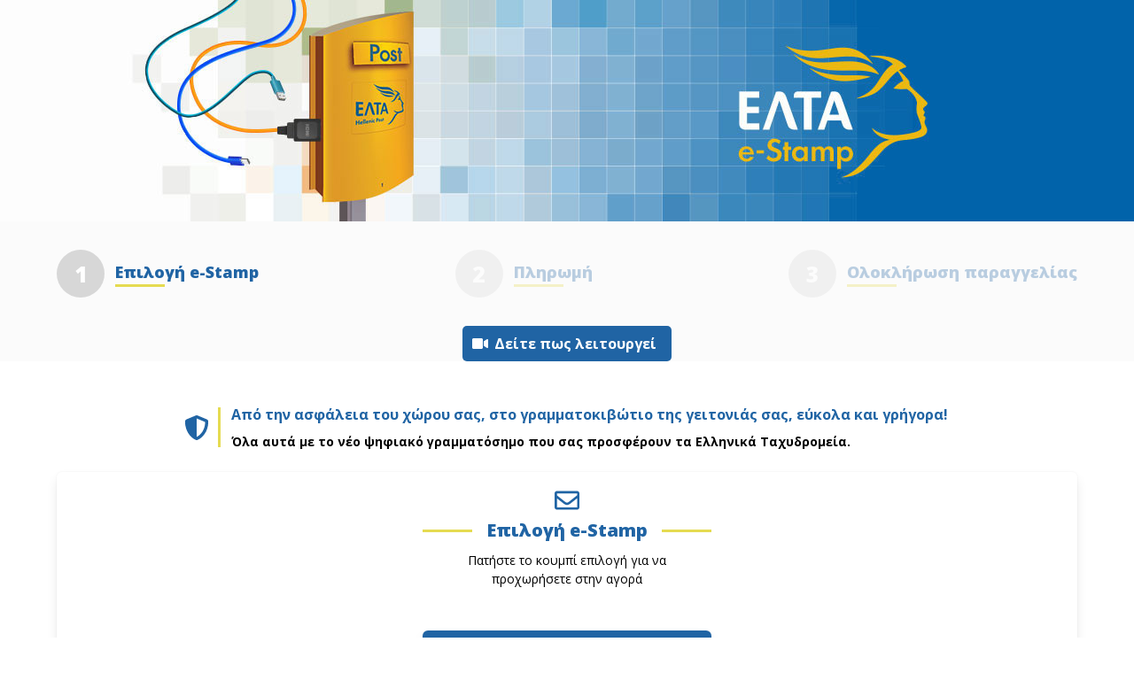

--- FILE ---
content_type: text/html; charset=UTF-8
request_url: https://e-stamp.elta.gr/
body_size: 81041
content:
<!DOCTYPE html>
<html>
<head>
    <meta charset="UTF-8">
    <meta name="viewport" content="width=device-width, initial-scale=1">
    <title>ΕΛΤΑ e-Stamp</title>
            <link rel="stylesheet" href="/build/app.5320c07a.css">
        <!-- Global site tag (gtag.js) - Google Analytics -->
    <script async src="https://www.googletagmanager.com/gtag/js?id=G-NK4RJ44M64"></script>
    <script>
        window.dataLayer = window.dataLayer || [];

        function gtag() {
            dataLayer.push(arguments);
        }

        gtag('js', new Date());
        gtag('config', 'G-NK4RJ44M64');
    </script>
</head>
<body>
<div class="wrapper">
    <header class="container is-fluid header"></header>
        <section class="container is-fluid has-background-grey mb-6">
    <section class="container">
        <div class="is-flex is-justify-content-space-between steps">
            <div class="is-flex is-align-items-center active ">
                <div class="circle is-flex is-justify-content-center is-align-items-center">
                                            <span class="has-text-weight-bold has-text-white">1</span>
                                    </div>
                <div class="ml-3">
                    <span class="has-text-weight-bold has-text-primary text">Επιλογή e-Stamp</span>
                    <div class="underline"></div>
                </div>
            </div>
            <div class="is-flex is-align-items-center ">
                <div class="circle is-flex is-justify-content-center is-align-items-center">
                                            <span class="has-text-weight-bold has-text-white">2</span>
                                    </div>
                <div class="ml-3">
                    <span class="has-text-weight-bold has-text-primary text">Πληρωμή</span>
                    <div class="underline"></div>
                </div>
            </div>
            <div class="is-flex is-align-items-center  is-hidden-touch">
                <div class="circle is-flex is-justify-content-center is-align-items-center">
                                            <span class="has-text-weight-bold has-text-white">3</span>
                                    </div>
                <div class="ml-3">
                    <span class="has-text-weight-bold has-text-primary text">Ολοκλήρωση <span class="is-hidden-touch">παραγγελίας</span></span>
                    <div class="underline"></div>
                </div>
            </div>
        </div>
        <div class="has-text-centered">
            <button class="button is-primary has-text-weight-semibold" id="videoBtn">
                <span class="icon">
                  <i class="fas fa-video"></i>
                </span>
                <span>Δείτε πως λειτουργεί</span>
            </button>
        </div>
    </section>
</section>
<div class="modal" id="videoModal">
    <div class="modal-background"></div>
    <div class="modal-card">
        <div class="modal-card-head has-background-primary">
            <div class="modal-card-title has-text-white"></div>
            <button class="delete has-text-white" id="closeVideoModal" aria-label="close"></button>
        </div>
        <div class="video-container">
            <iframe src="https://www.youtube-nocookie.com/embed/cy8BBLUdscM?controls=0"
                    frameborder="0"
                    allow="accelerometer; autoplay; clipboard-write; encrypted-media; gyroscope; picture-in-picture"
                    allowfullscreen></iframe>
        </div>
    </div>
</div>
    <section class="container">
        <div class="level">
            <div class="level-item">
                <div class="level">
                    <div class="level-left mx-4">
                        <div class="level-item is-hidden-touch">
                            <span class="icon has-text-primary">
                              <i class="fas fa-shield-alt fa-2x"></i>
                            </span>
                        </div>
                        <div class="level-item is-hidden-touch">
                            <div class="underline vertical"></div>
                        </div>
                        <div class="level-item">
                            <div>
                                <p class="is-size-6 has-text-primary has-text-weight-semibold has-text-centered-touch">
                                    Από την ασφάλεια του χώρου σας, στο γραμματοκιβώτιο της γειτονιάς σας, εύκολα και
                                    γρήγορα!
                                </p>
                                <p class="has-text-weight-semibold has-text-centered-touch is-size-7-touch mt-2">
                                    Όλα αυτά με το νέο ψηφιακό γραμματόσημο που σας προσφέρουν τα Ελληνικά Ταχυδρομεία.
                                </p>
                            </div>
                        </div>
                    </div>
                </div>
            </div>
        </div>
        <div class="box">
            <div class="is-flex is-justify-content-center is-align-items-center has-text-centered">
                <div>
                    <div>
                        <span class="icon has-text-primary">
                          <i class="far fa-envelope fa-2x"></i>
                        </span>
                    </div>
                    <div class="is-flex is-align-items-center">
                        <div class="underline"></div>
                        <span class="has-text-primary mx-4 has-text-weight-bold is-size-5">Επιλογή e-Stamp</span>
                        <div class="underline"></div>
                    </div>
                    <p class="mt-2">Πατήστε το κουμπί επιλογή για να<br/>προχωρήσετε στην αγορά</p>
                    <form method="post" action="/payment">
                        <article class="panel is-primary mt-6">
                            <div class="panel-heading">
                                <span class="is-size-6">Α' προτεραιότητας</span>
                                <br/>
                                <span class="is-size-7 is-italic">εσωτερικού, απλό, βάρους έως 20 γρ.</span>
                            </div>
                            <div class="panel-block is-flex-direction-column is-align-content-center has-text-centered has-text-primary pb-4">
                                <p class="is-size-5">€2,20</p>
                                <div class="underline my-2"></div>
                                <figure class="image is-81x105 my-2">
                                    <img src="/build/images/stamp.9054f343.svg" alt="stamp"/>
                                </figure>
                                <div class="is-flex is-align-items-center my-2">
                                    <a class="icon has-text-primary-light is-pointer" id="decrement">
                                        <i class="fas fa-minus-square"></i>
                                    </a>
                                    <input id="count" name="count"
                                           class="count has-text-primary has-text-weight-semibold pb-1"
                                           type="text" readonly value="1">
                                    <a class="icon has-text-primary-light is-pointer" id="increment">
                                        <i class="fas fa-plus-square"></i>
                                    </a>
                                </div>
                                <input type="hidden" name="token" value="bZ5PrD_Eczeh5UMyU9BfV6dN_KtINDlTW7OEp1qIkJY"/>
                                <button class="button is-warning px-6 mt-2 has-text-weight-semibold" type="submit"
                                        id="submitBtn">
                                    Επιλογή
                                </button>
                            </div>
                        </article>
                    </form>
                </div>
            </div>
        </div>
        <div class="is-flex is-justify-content-center links">
    <a id="termsBtn" class="has-text-grey-dark">Όροι Χρήσης</a>
    <span class="mx-2 is-hidden-touch">|</span>
    <a id="privacyBtn" class="has-text-grey-dark">Προσωπικά δεδομένα</a>
    <span class="mx-2 is-hidden-touch">|</span>
    <a id="faqBtn" class="has-text-grey-dark">
        Συχνές ερωτήσεις
    </a>
</div>
<div class="modal" id="termsModal">
    <div class="modal-background"></div>
    <div class="modal-card">
        <div class="modal-card-head has-background-primary">
            <div class="modal-card-title has-text-white">Όροι Χρήσης e-stamp.elta.gr</div>
            <button class="delete has-text-white" id="closeTermsModal" aria-label="close"></button>
        </div>
        <div class="modal-card-body">
            <p>Το e-stamp.elta.gr είναι επίσημη ιστοσελίδα της ελληνικής ανώνυμης εταιρείας "Ελληνικά Ταχυδρομεία Α.Ε.",
                (εφεξής αποκαλούμενου ΕΛΤΑ χάριν συντομίας) που εδρεύει στην Ελλάδα, στην πόλη των Αθηνών (ΑΦΜ:
                094026421 /
                Δ.Ο.Υ ΦΑΕ ΑΘΗΝΩΝ, Α.Μ. Γ.Ε.ΜΗ: 001092101000).</p>
            <p>Το e-stamp.elta.gr είναι η ιστοσελίδα μέσω της οποίας ο χρήστης μπορεί να αγοράσει το ψηφιακό
                γραμματόσημο, έναν μοναδικό 12ψηφιο αλφαριθμητικό κωδικό ασφαλείας, του οποίου γίνεται χρήση αντί
                γραμματοσήμου. Η χρέωση του κωδικού (2,20€) πραγματοποιείται σύμφωνα με τον τρέχοντα επίσημο
                τιμοκατάλογο
                των Ταχυδρομικών Υπηρεσιών των ΕΛΤΑ και αντιστοιχεί στα ταχυδρομικά τέλη απλού αντικειμένου Α’
                προτεραιότητας εσωτερικού, βάρους έως 20 γρ., μικρό (διαστάσεις: πάχος από 0,15mm έως και 5mm, πλάτος
                από
                90mm έως και 165mm & μήκος από 140mm έως και 245mm). Πρόκειται για απλή αλληλογραφία που δεν είναι
                ιχνηλατήσιμη ούτε συστημένη. Ο χρήστης επιλέγει την ποσότητα των κωδικών που επιθυμεί να αγοράσει,
                πληρώνει
                με ασφάλεια με την πιστωτική ή χρεωστική του κάρτα και αυτόματα παράγεται ο κωδικός του και το νόμιμο
                φορολογικό παραστατικό της αγοράς. Επιλέγει αν η παραλαβή του κωδικό θα πραγματοποιηθεί μέσω e-mail ή αν
                θα
                αποθηκευτεί σε αρχείο pdf. Στη συνέχεια ο χρήστης αναγράφει τον κωδικό στο φάκελο και η αλληλογραφία του
                είναι έτοιμη προς αποστολή από οποιοδήποτε γραμματοκιβώτιο των ΕΛΤΑ.</p>
            <p>Ο Συνδρομητής/Χρήστης/Επισκέπτης οφείλει να διαβάσει προσεκτικά τους όρους της Σύμβασης Χρήσης που
                ακολουθεί, πριν από την είσοδο-επίσκεψή του στο δικτυακό τόπο του e-stamp.elta.gr και την όποια χρήση
                του
                περιεχομένου του και των παρεχόμενων υπηρεσιών.</p>
            <p>Η είσοδος του Συνδρομητή/Χρήστη/Επισκέπτη στον δικτυακό τόπο του e-stamp.elta.gr συνεπάγεται την
                ανεπιφύλακτη αποδοχή του και τη δέσμευσή του, έναντι του κάτωθι φορέα του e-stamp.elta.gr, με τους όρους
                της
                Σύμβασης χρήσης που ακολουθεί.</p>
            <p>Εάν ο συνδρομητής/χρήστης/επισκέπτης δεν συμφωνεί με τους όρους της Σύμβασης χρήσης που ακολουθεί, τότε
                οφείλει να μην κάνει χρήση των υπηρεσιών και του περιεχομένου του e-stamp.elta.gr</p>
            <p><strong>Όροι</strong></p>
            <p>Τα ΕΛΤΑ διατηρούν το δικαίωμα να τροποποιούν μονομερώς ή να ανανεώνουν τους παρόντες όρους και τις
                προϋποθέσεις των συναλλαγών, που γίνονται μέσω του ηλεκτρονικού τους καταστήματος, σύμφωνα με τις
                ανάγκες
                τους και τα συναλλακτικά ήθη. Τα ΕΛΤΑ αναλαμβάνουν την υποχρέωση να ενημερώνουν τους χρήστες για τυχόν
                τροποποιήσεις καθώς και για οποιαδήποτε αλλαγή, μέσω από την ιστοσελίδα του παρόντος ηλεκτρονικού
                καταστήματος. Διευκρινίζεται ότι η αλλαγή όρων δεν καταλαμβάνει παραγγελίες τις οποίες έχετε ήδη
                κάνει.</p>
            <p><strong>Παρεχόμενες πληροφορίες & Προϊόντα</strong></p>
            <p>Ο συνδρομητής-χρήστης των ιστοσελίδων και των υπηρεσιών του δικτυακού τόπου e-stamp.elta.gr (εφεξής:
                elta.gr
                ή το Δίκτυο) δίνει τη συγκατάθεσή του και αποδέχεται τους κατωτέρω όρους χρήσης, που θεωρούνται όλοι ως
                ουσιώδεις και ισχύουν για το σύνολο των ιστοσελίδων αυτού, ήτοι ενδεικτικά αλλά όχι περιοριστικά για το
                εκάστοτε περιεχόμενό τους, συμπεριλαμβανομένων των γραφικών, των εικόνων, των φωτογραφιών και των
                αρχείων
                που περιλαμβάνονται σε αυτές.</p>
            <p><strong>Ορισμοί</strong></p>

            <p><strong>e-stamp.elta.gr</strong>: Είναι δικτυακός τόπος στο Διαδίκτυο (Internet World Wide Web).Περαιτέρω
                το e-stamp.elta.gr
                είναι αλληλεπιδραστική δέσμη online πληροφοριών και υπηρεσιών στους συνδρομητές-χρήστες. Μέσω
                του e-stamp.elta.gr είναι δυνατή η αγορά από τους συνδρομητές/χρήστες/επισκέπτες προϊόντων (E-Commerce,
                B2B
                & B2C).</p>
            <p><strong>ΣΥΝΔΡΟΜΗΤΗΣ</strong>: Είναι κάθε φυσικό ή νομικό πρόσωπο που έχει αποκτήσει έναν ή περισσότερους
                κωδικούς πρόσβασης
                (password) στο e-stamp.elta.gr</p>
            <p><strong>ΧΡΗΣΤΗΣ</strong>: Είναι το φυσικό πρόσωπο που χρησιμοποιεί έναν ή περισσότερους κωδικούς
                πρόσβασης
                στο e-stamp.elta.gr ενός συνδρομητή είτε εν γνώσει του είτε εν αγνοία του. Συνδρομητής δύναται ωστόσο να
                είναι ο ίδιος και χρήστης.</p>
            <p><strong>ΕΠΙΣΚΕΠΤΗΣ</strong>: Είναι το φυσικό πρόσωπο που επισκέπτεται ιστοσελίδες του e-stamp.elta.gr
                στις οποίες είναι
                δυνατή η πρόσβαση και χωρίς κωδικό (password).</p>
            <p><strong>ΚΩΔΙΚΟΣ ΠΡΟΣΒΑΣΗΣ</strong>: Είναι ο κωδικός αποτελούμενος από αριθμούς ή και γράμματα, ο οποίος
                ανήκει σε έναν
                συνδρομητή του e-stamp.elta.gr και του επιτρέπει την πρόσβαση στο σύνολο των παρεχόμενων υπηρεσιών. Ένας
                συνδρομητής μπορεί να είναι δικαιούχος περισσότερων κωδικών πρόσβασης.</p>
            <p><strong>Κωδικοί Πρόσβασης (password)</strong>. Απαγορεύεται η εκχώρηση εν όλω ή εν μέρει του δικαιώματος
                χρήσης του
                e-stamp.elta.grαπό το Συνδρομητή. Οι κωδικοί πρόσβασης του κάθε συνδρομητή είναι ατομικοί και δεν
                μεταβιβάζονται. Απαγορεύεται επίσης η παραχώρηση της χρήσης ή η με οποιονδήποτε τρόπο κοινοποίηση των
                κωδικών πρόσβασης σε οιονδήποτε τρίτο. Κατ΄ εξαίρεση επιτρέπεται η πρόσβαση στο e-stamp.elta.gr από τους
                υπαλλήλους και συνεργάτες νομικού προσώπου συνδρομητή, υπό την προϋπόθεση ότι θα δηλωθεί ο ακριβής
                αριθμός
                και τα στοιχεία των υπαλλήλων αυτού που θα είναι χρήστες.</p>
            <p><strong>Ευθύνη Συνδρομητή/Χρήστη/Επισκέπτη</strong>. Ο Συνδρομητής/Χρήστης/Επισκέπτης των σελίδων και των
                υπηρεσιών του
                Δικτύου e-stamp.elta.gr αναλαμβάνει την ευθύνη για οποιαδήποτε ζημία προκαλείται σε αυτό από κακή ή
                αθέμιτη
                χρήση των σχετικών υπηρεσιών. Ειδικά ο Συνδρομητής είναι υπεύθυνος σε κάθε περίπτωση για την προστασία
                του
                απορρήτου των διαφόρων κωδικών (passwords) που είναι καταχωρημένοι στο όνομά του. Ως εκ τούτου ο
                Συνδρομητής
                δηλώνει και εγγυάται ότι αναλαμβάνει την ευθύνη έναντι του e-stamp.elta.gr για κάθε ζημία που ήθελε
                προκληθεί σε αυτό από κακή και αθέμιτη -αντισυμβατική ή αδικοπρακτική- χρήση των κωδικών πρόσβασής του
                ανεξαρτήτου της ταυτότητας του χρήστη και ανεξαρτήτου αν ο χρήστης είχε δηλωθεί για τη χρήση του κωδικού
                από
                το Συνδρομητή στο e-stamp.elta.gr. Περαιτέρω ο Συνδρομητής συμφωνεί και αποδέχεται ότι η εκάστοτε χρήση
                του
                κωδικού ή των κωδικών του και συνακόλουθα η πρόσβαση και χρήση του e-stamp.elta.gr τεκμαίρεται αμάχητα
                ως
                γενόμενη από αυτόν τον ίδιο, σε περίπτωση δε νομικού προσώπου-συνδρομητή, από το νόμιμο εκπρόσωπό του.
            </p>
            <p><strong>Περιορισμός ευθύνης</strong></p>
            <p>Υπό οποιεσδήποτε συνθήκες, συμπεριλαμβανομένης και της περίπτωσης αμέλειας, το Δίκτυο δεν ευθύνεται για
                οποιασδήποτε μορφής ζημία υποστεί ο Συνδρομητής/ Χρήστης/Επισκέπτης των σελίδων, υπηρεσιών, επιλογών και
                περιεχομένων του e-stamp.elta.gr στις οποίες προβαίνει με δική του πρωτοβουλία και με τη γνώση των όρων
                του
                παρόντος. Τα περιεχόμενα του e-stamp.elta.grπαρέχονται "όπως ακριβώς είναι" χωρίς καμία εγγύηση
                εκπεφρασμένη
                ή και συναγόμενη με οποιοδήποτε τρόπο. Το e-stamp.elta.gr αρνείται όλες τις εγγυήσεις εκπεφρασμένες ή
                και
                συναγόμενες, συμπεριλαμβανομένων, όχι όμως περιοριζόμενων σε αυτό, αυτών, οι οποίες συνεπάγονται την
                εμπορευσιμότητα και την καταλληλότητα για ένα συγκεκριμένο σκοπό.</p>
            <p>Το e-stamp.elta.gr δηλώνει ότι θα καταβάλλει κάθε δυνατή προσπάθεια, ωστόσο δεν εγγυάται ότι οι σελίδες,
                οι
                υπηρεσίες, οι επιλογές και τα περιεχόμενα θα παρέχονται χωρίς διακοπή, χωρίς σφάλματα και ότι τα λάθη θα
                διορθώνονται. Επίσης το e-stamp.elta.gr δεν εγγυάται ότι το ίδιο ή οποιοδήποτε άλλο συγγενικό site ή οι
                εξυπηρετητές "servers" μέσω των οποίων αυτά τίθενται στη διάθεσή σας, σας παρέχονται χωρίς "ιούς" ή άλλα
                επιζήμια συστατικά. Το e-stamp.elta.gr δεν εγγυάται σε καμία περίπτωση την ορθότητα, την πληρότητα ή και
                διαθεσιμότητα των περιεχομένων, σελίδων, υπηρεσιών, επιλογών ή τα αποτελέσματά τους. Το κόστος των
                ενδεχόμενων διορθώσεων ή εξυπηρετήσεων, το αναλαμβάνει ο Συνδρομητής /Χρήστης/Επισκέπτης και σε καμία
                περίπτωση το e-stamp.elta.gr.</p>

            <p>Το περιεχόμενο και οι πληροφορίες που περιλαμβάνονται στο e-stamp.elta.gr δεν δύνανται σε καμιά περίπτωση
                να
                εκληφθούν ως επαγγελματικές συμβουλές ούτε υποκρύπτουν σε καμία περίπτωση οποιαδήποτε τέτοια
                "πελατειακή"
                σχέση μεταξύ του Συνδρομητή και του e-stamp.elta.grwww.elta.gr ή προτροπή για την επιχείρηση ή μη
                συγκεκριμένων πράξεων. Το περιεεχόμενο και οι πληροφορίες που περιλαμβάνονται στο e-stamp.elta.gr ιδίως
                δεν
                μπορούν να εκληφθούν ως εγγυήσεις για αύξηση των πωλήσεων, του κύκλου εργασιών των
                Συνδρομητών/Χρηστών/Επισκεπτών του. Το e-stamp.elta.gr αναλαμβάνει τη συλλογή, επεξεργασία και διανομή
                του
                περιεχομένου του, χωρίς όμως σε καμιά περίπτωση να εγγυάται την αρτιότητα, την πληρότητα, την επάρκεια
                και
                γενικά την καταλληλότητα αυτού και την απουσία ενδεχομένων λαθών πολύ δε περισσότερο λόγω του ιδιαιτέρως
                μεγάλου όγκου του, καθώς και της συμμετοχής και τρίτων φορέων (φυσικών ή νομικών προσώπων) κατά την
                πρωτογενή παραγωγή και συλλογή του. Συνεπώς, οι συνδρομητές επισκέπτες / χρήστες του Δικτύου,
                χρησιμοποιώντας τις υπηρεσίες του με δική τους πρωτοβουλία, αναλαμβάνουν και τη σχετική ευθύνη
                διασταύρωσης
                των παρεχομένων πληροφοριών με τις πηγές. Το e-stamp.elta.gr διατηρεί σε κάθε περίπτωση το δικαίωμα να
                ελέγχει, διορθώνει και να μη δημοσιεύει στις ιστοσελίδες του υλικό που του αποστέλλουν οι
                Συνδρομητές/Χρήστες/Επισκέπτες. </p>

            <p><strong>"Δεσμοί" (links) προς άλλα sites</strong>. Το e-stamp.elta.gr δεν ελέγχει τη διαθεσιμότητα, το
                περιεχόμενο, την
                πολιτική προστασίας των προσωπικών δεδομένων, την ποιότητα και την πληρότητα των υπηρεσιών άλλων
                websites
                και σελίδων στα οποία παραπέμπει μέσω "δεσμών", hyperlinks ή διαφημιστικών banners. Συνεπώς για
                οποιοδήποτε
                πρόβλημα παρουσιασθεί κατά την επίσκεψη / χρήση τους οφείλετε να απευθύνεστε απευθείας στα αντίστοιχα
                websites και σελίδες, τα οποία και φέρουν τη σχετική ευθύνη για την παροχή των υπηρεσιών τους. Το Δίκτυο
                σε
                καμία περίπτωση δεν πρέπει να θεωρηθεί ότι ενστερνίζεται ή αποδέχεται το περιεχόμενο ή τις υπηρεσίες των
                websites και των σελίδων στα οποία παραπέμπει ή ότι συνδέεται με αυτά κατά οποιονδήποτε άλλο τρόπο.</p>
            <p><strong>"Δεσμοί" (links) προς το e-stamp.elta.gr</strong> "Δεσμοί" προς το e-stamp.elta.gr επιτρέπονται
                μόνο προς την
                κεντρική σελίδα του και όχι προς τις σελίδες που έχουν (ενδεχομένως) κωδικό πρόσβασης, εκτός αν υπάρχει
                αντίθετη ρητή συμφωνία μεταξύ του e-stamp.elta.gr και του παραπέμποντος σε αυτό φορέα. Εξάλλου, οι
                "δεσμοί"
                αυτοί πρέπει να δημιουργούνται μόνο μέσω hyperlinks και όχι μέσω εικόνων.</p>
            <p><strong>Ηλεκτρονικό Κατάστημα (e-shop)</strong></p>
            <p>Το e-stamp.elta.gr παρέχει στους συνδρομητές/επισκέπτες / χρήστες του υπηρεσίες ηλεκτρονικού εμπορίου
                σύμφωνα με τους ειδικότερους όρους που αυτό τάσσει και μεριμνώντας για την προστασία των προσωπικών
                στοιχείων που υποβάλλουν για τη χρήση των υπηρεσιών αυτών.</p>
            <p>Τα ΕΛΤΑ ουδεμία εγγύηση μπορούν να παράσχουν για τη διαθεσιμότητα των προϊόντων, αλλά εγγυούνται την
                έγκαιρη
                ενημέρωση των τελικών καταναλωτών περί της μη διαθεσιμότητάς τους.</p>
            <p>Τα ΕΛΤΑ ευθύνονται μόνο για δόλο και βαριά αμέλεια, σε περίπτωση καθυστέρησης στην παράδοση
                παραγγελθέντων
                προϊόντων και για πληροφορίες που τα ίδια δίνουν ή υπηρεσίες που παρέχουν μέσω του δικτυακού τόπου
                τους.</p>
            <p>Το ηλεκτρονικό κατάστημα των ΕΛΤΑ δεν φέρει ευθύνη για τυχόν τεχνικά προβλήματα που τυχόν παρουσιασθούν
                στους χρήστες όταν επιχειρούν την πρόσβαση στον δικτυακό τόπο και κατά την διάρκεια αυτής και έχουν
                σχέση με
                τη λειτουργία ή συμβατότητα της δικής τους υποδομής με τη χρήση του δικτυακού τόπου. Επίσης τα ΕΛΤΑ
                ουδεμία
                ευθύνη έχουν για πράξεις ή παραλείψεις τρίτων και ιδιαίτερα μη επιτρεπόμενες παρεμβάσεις τρίτων σε
                προϊόντα
                ή/και υπηρεσίες ή/και πληροφορίες που διατίθενται μέσω αυτών.</p>
            <p><strong>Δικαιώματα πνευματικής ιδιοκτησίας</strong></p>
            <p>Η ιστοσελίδα e-stamp.elta.gr είναι επίσημος διαδικτυακός τόπος των ΕΛΤΑ. Όλο το περιεχόμενο των
                ιστοσελίδων,
                που αναρτάται από τα ΕΛΤΑ, συμπεριλαμβανομένων εικόνων, γραφικών, φωτογραφιών, σχεδίων, κειμένων,
                παρεχόμενων υπηρεσιών και προϊόντων αποτελούν πνευματική ιδιοκτησία των ΕΛΤΑ και προστατεύονται κατά τις
                σχετικές διατάξεις του ελληνικού δικαίου, του ευρωπαϊκού δικαίου και των διεθνών συμβάσεων.</p>
            <p>Απαγορεύεται οποιαδήποτε αντιγραφή, αναλογική / ψηφιακή εγγραφή και μηχανική αναπαραγωγή, διανομή,
                μεταφορά,
                downloading, μεταποίηση, μεταπώληση, δημιουργία παράγωγης εργασίας ή παραπλάνηση του κοινού σχετικά με
                τον
                πραγματικό πάροχο του Περιεχομένου των διαδικτυακών τόπων. Τυχόν αναπαραγωγή, επανέκδοση, μεταφόρτωση,
                ανακοίνωση, διάδοση ή μετάδοση ή οποιαδήποτε άλλη χρήση του Περιεχομένου με οποιοδήποτε τρόπο ή μέσο για
                εμπορικούς ή άλλους σκοπούς επιτρέπεται μόνο κατόπιν προηγούμενης γραπτής άδειας των ΕΛΤΑ ή οιουδήποτε
                άλλου
                νόμιμου δικαιούχου των ανωτέρω πνευματικών δικαιωμάτων.</p>
            <p>Τα ονόματα, εικόνες, λογότυπα και διακριτικά γνωρίσματα που αντιπροσωπεύουν τα ΕΛΤΑ ή/και το ηλεκτρονικό
                τους κατάστημα ή/και τρίτα μέρη συμβεβλημένα με αυτούς καθώς και τα προϊόντα ή τις υπηρεσίες τους, είναι
                αποκλειστικά σήματα και διακριτικά γνωρίσματα των ΕΛΤΑ ή/και του e-stamp.elta.gr ή/και των άνω τρίτων
                μερών
                και προστατεύονται από τους ελληνικούς, κοινοτικούς και διεθνείς νόμους περί εμπορικών σημάτων και
                βιομηχανικής και πνευματικής ιδιοκτησίας και αθεμίτου ανταγωνισμού.</p>
            <p>Σε κάθε περίπτωση η εμφάνισή και έκθεσή τους στις ιστοσελίδες e-stamp.elta.gr & elta.gr δεν θα πρέπει
                κατά
                κανένα τρόπο να εκληφθεί ως μεταβίβαση ή εκχώρηση άδειας ή δικαιώματος χρήσης τους.</p>
            <p><strong>Υποχρεώσεις Χρήστη</strong></p>
            <p>Οι χρήστες της ιστοσελίδας e-stamp.elta.gr αποδέχονται ότι δεν θα χρησιμοποιούν αυτή και το ηλεκτρονικό
                κατάστημα των ΕΛΤΑ για αποστολή, δημοσίευση, αποστολή με e-mail ή μετάδοση με άλλους τρόπους
                οποιουδήποτε
                περιεχομένου είναι παράνομο, βλαβερό, απειλητικό, προσβλητικό, ενοχλητικό, συκοφαντικό, δυσφημιστικό,
                χυδαίο, άσεμνο, λιβελογραφικό, αποτελεί παραβίαση του απορρήτου κάποιου άλλου, δείχνει εμπάθεια, ή
                εκφράζει
                φυλετικές, εθνικές ή άλλες διακρίσεις, δύναται να προκαλέσει βλάβες σε ανήλικους με οποιονδήποτε τρόπο,
                δεν
                δικαιούται να μεταδοθεί σύμφωνα με την νομοθεσία ή τις συμβατικές ή διαχειριστικές σχέσεις (όπως
                εσωτερικές
                πληροφορίες, ιδιοκτησιακές και εμπιστευτικές πληροφορίες που αποκτήθηκαν ή αποκαλύφθηκαν ως μέρος
                εργασιακών
                σχέσεων ή που καλύπτονται σε συμφωνίες εμπιστευτικότητας), παραβιάζει οποιαδήποτε ευρεσιτεχνία, εμπορικό
                σήμα, εμπορικό μυστικό, πνευματικά δικαιώματα ή άλλα ιδιοκτησιακά δικαιώματα τρίτων, περιέχει ιούς
                λογισμικού ή οποιουσδήποτε άλλους κώδικες, αρχεία ή προγράμματα, που έχουν σχεδιαστεί με σκοπό την
                διακοπή,
                την πρόκληση βλάβης, την καταστροφή ή παρεμπόδιση της λειτουργίας οποιουδήποτε λογισμικού ή υλικού
                υπολογιστών, ηθελημένα ή αθέλητα παραβαίνει την ισχύουσα ελληνική και κοινοτική νομοθεσία και των
                διατάξεων
                αυτής, δύναται να παρενοχλήσει τρίτους με οποιοδήποτε τρόπο και οποιοδήποτε περιεχόμενο χρησιμοποιείται
                για
                συλλογή ή αποθήκευση προσωπικών δεδομένων των χρηστών.</p>
            <p><strong>Ασφάλεια</strong></p>
            <p>Τα ΕΛΤΑ αναγνωρίζουν τη σημασία του θέματος της ασφαλείας των Προσωπικών σας Δεδομένων καθώς και των
                ηλεκτρονικών σας συναλλαγών και λαμβάνει όλα τα απαραίτητα μέτρα, με τις πιο σύγχρονες και προηγμένες
                μεθόδους, ώστε να εξασφαλίζεται η μέγιστη δυνατή ασφάλεια σας. Όλες οι πληροφορίες, οι οποίες
                σχετίζονται με
                τα προσωπικά σας στοιχεία και τις συναλλαγές σας, είναι ασφαλείς και απόρρητες. Η ασφάλεια του
                Ηλεκτρονικού
                καταστήματος των ΕΛΤΑ επιτυγχάνεται με τις ακόλουθες μεθόδους:</p>
            <p><strong>Ελεγχόμενη Πρόσβαση (firewall)</strong></p>
            <p>Η πρόσβαση στα συστήματα των ΕΛΤΑ (servers) ελέγχεται από firewall, το οποίο επιτρέπει τη χρήση
                συγκεκριμένων υπηρεσιών από τους πελάτες/ χρήστες απαγορεύοντας, παράλληλα, την πρόσβαση σε συστήματα
                και
                βάσεις δεδομένων με απόρρητα στοιχεία και πληροφορίες της εταιρείας.</p>
            <p><strong>Απόρρητο Συναλλαγών</strong></p>
            <p>Η τήρηση του απορρήτου θεωρείται αυτονόητη. Οι ίδιες βασικές αρχές που διέπουν τις κλασσικές συναλλαγές
                ισχύουν και στην περίπτωση του e-commerce (ηλεκτρονικού εμπορίου). Όλες οι πληροφορίες που διαβιβάζονται
                από
                τον χρήστη /μέλος στα ΕΛΤΑ είναι εμπιστευτικές και τα ΕΛΤΑ έχουν λάβει όλα τα απαραίτητα μέτρα ώστε να
                γίνεται χρήση τους μόνο στο μέτρο που αυτό κρίνεται αναγκαίο στο πλαίσιο των παρεχομένων υπηρεσιών.
                Μερικά
                από τα μέτρα που έχουν ληφθεί είναι τα ακόλουθα:</p>
            <p>Μόνο εξουσιοδοτημένοι υπάλληλοι έχουν πρόσβαση στις πληροφορίες των συναλλαγών σας και μόνο όποτε αυτό
                είναι
                αναγκαίο.</p>
            <p>Τα ΕΛΤΑ δεν αποκαλύπτουν τα στοιχεία των πελατών και των συναλλαγών τους, εκτός αν έχουν έγγραφη
                εξουσιοδότηση από εσάς ή αυτό επιβάλλεται από δικαστική απόφαση ή απόφαση άλλης δημόσιας αρχής.</p>
            <p>Στην περίπτωση που τα ΕΛΤΑ χρησιμοποιούν τρίτους για την υποστήριξη των συστημάτων του, φροντίζουν για
                την
                εξασφάλιση του απορρήτου.</p>
            <p>Μπορείτε να ζητήσετε οποιαδήποτε στοιχεία τηρούνται για εσάς καθώς και την διόρθωσή τους σε περίπτωση που
                μπορείτε να τεκμηριώσετε την ύπαρξη λάθους.</p>
            <p>Για τη δική σας ασφάλεια, θα πρέπει και εσείς να χειρίζεστε όλες τις πληροφορίες που παρέχονται μέσω της
                υπηρεσίας ως εμπιστευτικές και απόρρητες και να μην προβαίνετε σε οποιαδήποτε αποκάλυψή τους σε τρίτα
                πρόσωπα.</p>

            <p><strong>Αγορά Προϊόντων</strong></p>
            <p>Στο ηλεκτρονικό μας κατάστημα μπορείτε να βρείτε γραμματόσημα Α’ προτεραιότητας εσωτερικού, μεμονωμένα
                έως
                20 γρ. Επιλέγετε την ποσότητα των γραμματοσήμων που επιθυμείτε με όριο τα 10 τεμάχια. Μπορείτε να
                αγοράζετε
                έως 10 κωδικούς κάθε φορά. Επιλέγετε τον τρόπο λήψης του κωδικού και του νόμιμου φορολογικού
                παραστατικού
                (απόδειξη ή τιμολόγιο). Μπορείτε να παραλάβετε τους κωδικούς και τα παραστατικά μέσω e-mail ή να τα
                αποθηκεύσετε σε αρχείο pdf. Στόχος μας είναι να φτάσετε στο τελικό προϊόν με όσο το δυνατόν λιγότερα
                "clicks". Τα ΕΛΤΑ κάνουν κάθε δυνατή προσπάθεια να παρέχουν υπηρεσίες υψηλής ποιότητας. Παρόλα αυτά δεν
                μπορούν να αποκλεισθούν περιπτώσεις λαθών και δεν μπορεί να εξασφαλισθεί ότι δεν θα υπάρξουν διακοπές
                λειτουργίας της ιστοσελίδας ή «ανθρώπινα» λάθη κατά την ενημέρωση του προϊόντος. Για την ασφάλεια και
                την
                αποτελεσματικότητα των αγορών σας, αν χρειαστείτε οποιαδήποτε διευκρίνιση, μπορείτε - πριν προχωρήστε
                στην
                παραγγελία σας - να επικοινωνείτε με την Υπηρεσία Εξυπηρέτησης Πελατών στο 800 11 82000 αν καλείτε από
                σταθερό και στο 212 0000 800 αν καλείτε από κινητό. Το τηλεφωνικό μας κέντρο λειτουργεί από Δευτέρα έως
                Παρασκευή και ώρες 08:00 – 18:00.</p>
            <p>Αφού ολοκληρωθεί η παραγγελία σας κι έχετε επιλέξει την αποστολή των κωδικών μέσω e-mail, θα λάβετε
                αυτοματοποιημένο e-mail το οποίο θα αναφέρει τις λεπτομέρειες της αγοράς σας και θα συνοδεύεται από το
                νόμιμο φορολογικό παραστατικό. Δεν υπάρχει τρόπος απενεργοποίησης αυτών των ενημερώσεων, η αποστολή των
                οποίων, αποτελεί προϋπόθεση για την σωστή εξέλιξη της παραγγελίας σας. Τα e-mail αυτά σας καλούμε να
                φροντίζετε να μπορούν να φτάσουν σε εσάς και να τα διατηρείτε καθ' όλη τη διάρκεια της συναλλαγής μας.
                Είναι
                υποχρέωσή σας, σε περίπτωση που δεν λαμβάνετε τα σχετικά e-mail, σύμφωνα με τους γενικούς όρους που
                διέπουν
                τις συναλλαγές μας, να μας ενημερώνετε χωρίς καθυστέρηση.</p>
            <p><strong>Ακύρωση Παραγγελίας</strong></p>
            <p>Ακύρωση της παραγγελίας δύναται να γίνει στις κάτωθι περιπτώσεις: Πριν ολοκληρωθεί η παραγγελία, κατά τη
                διάρκεια της ηλεκτρονικής διαδικασίας της παραγγελίας μπορείτε να κάνετε πίσω "back" και να αφαιρέσετε
                τις
                ποσότητες του προϊόντος από το καλάθι σας. Εάν έχει ολοκληρωθεί η αγορά και έχει εκδοθεί ο κωδικός του
                ψηφιακού γραμματοσήμου σας, δεν μπορεί να πραγματοποιηθεί καμία ακύρωση.</p>
            <p><strong>Τρόποι Πληρωμής</strong></p>
            <p><strong>Πληρωμή μέσω Πιστωτικής Κάρτας:</strong></p>
            <p>Το ηλεκτρονικό κατάστημα των ΕΛΤΑ δέχεται όλες τις πιστωτικές και χρεωστικές κάρτες, Visa & Mastercard.
                Οι
                συναλλαγές σας θα πραγματοποιούνται μέσα από το περιβάλλον της τράπεζας Eurobank (redirection) και έχουν
                το
                επίπεδο ασφάλειας της υπηρεσίας της τράπεζας. Επιπλέον, κανένα στοιχείο της πιστωτικής σας κάρτας δεν
                αποθηκεύεται στους servers των ΕΛΤΑ.</p>
            <p><strong>Διαφορά μεταξύ τιμής καταστήματος και τιμής ηλεκτρονικού καταστήματος</strong></p>
            <p>Η χρέωση του κωδικού (2,20€) πραγματοποιείται σύμφωνα με τον τρέχοντα επίσημο εμπορικό τιμοκατάλογο των
                Ταχυδρομικών Υπηρεσιών των ΕΛΤΑ. Η πολιτική των τιμών των προϊόντων των ΕΛΤΑ είναι ίδια σε όλα τα
                κανάλια
                διανομής τους: καταστήματα, κατάλογοι, ηλεκτρονικό κατάστημα. Τα ΕΛΤΑ διατηρούν το δικαίωμα να
                αναπροσαρμόζουν τα τέλη και τους όρους παραδοχής των παρεχομένων υπηρεσιών τους σύμφωνα με τις κείμενες
                διατάξεις. Σε περίπτωση τυχόν διαφορών υπερισχύει ο επίσημος τιμοκατάλογος των ΕΛΤΑ. Για περισσότερες
                πληροφορίες σχετικά με την Τιμολογιακή και Εμπορική πολιτική, απευθυνθείτε στο πλησιέστερο κατάστημα
                ΕΛΤΑ ή
                επικοινωνήστε με την Υπηρεσία Εξυπηρέτησης Πελατών.</p>

            <p><strong>Ολοκλήρωση παραγγελίας:</strong></p>
            <p>Μετά την ολοκλήρωση της πληρωμής σας παράγεται αυτόματα ένας μοναδικός αλφαριθμητικός κωδικός ασφαλείας,
                αποτελούμενος από 12 ψηφία τον οποίο επιλέγετε αν θα τον αποθηκεύσετε σε αρχείο pdf ή θα τον λάβετε με
                ενημερωτικό e-mail. Μαζί με τον κωδικό σας εκδίδονται και το νόμιμο φορολογικό παραστατικό που έχετε
                επιλέξει για την αγορά σας. Για την περαιτέρω χρήση του κωδικού δεν είναι απαραίτητη η εκτύπωσή του,
                εφόσον
                αναγράφεται χειρόγραφα στο πάνω δεξί μέρος του φακέλου(στο σημείο που συνήθως επικολλάται το
                γραμματόσημο).
                Για τη δική σας διευκόλυνση, προτείνουμε τα ψηφία και γράμματα του κωδικού να αναγράφονται ανά 4άδα σε 3
                σειρές. Τοποθετείτε την αλληλογραφία σας στο πλησιέστερο γραμματοκιβώτιο.</p>
            <p>Ο κωδικός έχει ισχύ 10 ημέρες από την ημερομηνία αγοράς του. Αν ο κωδικός χρησιμοποιηθεί μετά τον
                προβλεπόμενο χρόνο των 10 ημερών, θα θεωρηθεί άκυρος κατά τον τιμολογιακό έλεγχο, το αντικείμενο θα
                διαχειριστεί ως απροπλήρωτο και τα ταχυδρομικά τέλη πλέον του πρόσθετου τέλους διαχείρισης, θα
                επιβαρύνουν
                τον παραλήπτη. Σε περίπτωση επίσης αναγραφής λανθασμένου κωδικού ή χρήσης του κωδικού για άλλη κατηγορία
                αλληλογραφίας πλέον της προβλεπόμενης, τα ταχυδρομικά τέλη πλέον του πρόσθετου τέλους διαχείρισης, θα
                εξοφλούνται από τον παραλήπτη.</p>
            <p><strong>Διαχείριση Απροπλήρωτου ή Ανεπαρκώς Προπληρωμένου αντικειμένου (πλέον του ελλείποντος τέλους
                    )</strong></p>
            <p>Τα απροπλήρωτα αντικείμενα δεν επιδίδονται ούτε διανέμονται χωρίς είσπραξη των αντίστοιχων τελών. Η
                διαδικασία είσπραξης των τελών αυτών ρυθμίζεται ως εξής: Θα τίθεται στην μπροστινή πλευρά του φακέλου η
                ένδειξη «Τ» ή «Εισπρακτέο Τέλος» και δίπλα το ποσό που λείπει συν το πρόσθετο τέλος διαχείρισης
                απροπλήρωτου
                ή ανεπαρκώς προπληρωμένου, αντικειμένου, σύμφωνα με το εκάστοτε ισχύον τιμολόγιο (0,50€ σύμφωνα με τον
                επίσημο τιμοκατάλογο των ΕΛΤΑ). Σε περίπτωση όπου ο παραλήπτης ενημερωθεί για τη άφιξη τέτοιου
                αντικειμένου
                και δεν θελήσει να καταβάλει τα ανάλογα τέλη με το οποίο είναι χρεωμένο, το αντικείμενο επιστρέφεται
                στον
                αποστολέα του με τις ενδείξεις των χρεώσεων του απροπλήρωτου και την άρνηση παραλαβής του παραλήπτη. Αν
                στη
                συνέχεια ο αποστολέας δεν καταβάλει τα σύνολο των τελών χρέωσης των απροπληρώτων, τα αντικείμενα αυτά θα
                χαρακτηρίζονται ως Άχρηστα – Αζήτητα.</p>

            <p><strong>Καθυστέρηση παραγγελίας</strong></p>
            <p>Σε περίπτωση άκυρου κωδικού ή λανθασμένης τιμολόγησης, θα ακολουθείται η προβλεπόμενη διαχείριση
                απροπλήρωτου ή ανεπαρκώς προπληρωμένου αντικειμένου (πλέον του ελλείποντος τέλους ).</p>
            <p>Σε περίπτωση που ενώ έχετε πληρώσει (με πιστωτική/χρεωστική κάρτα) παρουσιαστεί τεχνικό πρόβλημα στη
                διασύνδεση του συστήματος πληρωμής και του συστήματος παραγγελιών των ΕΛΤΑ. Ενδέχεται να μην έχετε λάβει
                και
                επιβεβαιωτικό e-mail με την παραγγελία σας. Σε αυτή την περίπτωση, επικοινωνείτε με την Υπηρεσία
                Εξυπηρέτησης Πελατών στο 800 11 82000 αν καλείτε από σταθερό και στο 212 0000 800 αν καλείτε από κινητό.
                Το
                τηλεφωνικό μας κέντρο λειτουργεί από Δευτέρα έως Παρασκευή και ώρες 08:00 – 18:00.</p>
            <p><strong>Τροποποιήσεις</strong></p>
            <p>Το e-stamp.elta.gr διατηρεί το δικαίωμα να τροποποιεί μονομερώς το περιεχόμενο της Σύμβασης Χρήσης καθώς
                και
                το περιεχόμενο των ιστοσελίδων. Για τις αλλαγές αυτές το e-stamp.elta.gr οφείλει να ενημερώσει αμέσως με
                e-mail ή με οποιονδήποτε άλλο πρόσφορο τρόπο ήθελε κριθεί τους συνδρομητές/χρήστες/ επισκέπτες του. Ως
                εκ
                τούτου η εξακολούθηση της εισόδου και χρήσης του e-stamp.elta.gr ακόμα και μετά τις όποιες αλλαγές,
                σημαίνει
                την ανεπιφύλακτη εκ μέρους του συνδρομητή-χρήστη-επισκέπτη αποδοχή των τροποποιήσεων και των όρων αυτών.
                Ειδικά ο Συνδρομητής, ενόψει των δηλώσεων και εγγυήσεών του ανωτέρω υπό τον τίτλο "ευθύνη του
                Συνδρομητή"
                συμφωνεί και αποδέχεται ότι η πρόσβαση στο e-stamp.elta.gr μετά τις εκάστοτε ως άνω τροποποιήσεις
                τεκμαίρεται αμάχητα ως αποδοχή των τροποποιήσεων αυτών από τον ίδιο το Συνδρομητή, ο οποίος δεσμεύεται
                ανεξαρτήτου της ταυτότητας του χρήστη.</p>
            <p><strong>Λοιποί όροι</strong></p>
            <p>Το παρόν αποτελεί τη συνολική συμφωνία μεταξύ του Δικτύου και του Συνδρομητή/Χρήστη/Επισκέπτη των
                ιστοσελίδων και υπηρεσιών του και δε δεσμεύει παρά μόνο αυτούς. Καμία τροποποίηση των όρων αυτών δε θα
                λαμβάνεται υπόψη και δε θα αποτελεί τμήμα της συμφωνίας αυτής, εάν δεν έχει διατυπωθεί εγγράφως και δεν
                έχει
                ενσωματωθεί σε αυτή, στην ηλεκτρονική της μορφή. Το e-stamp.elta.gr και ο Συνδρομητής διατηρούν το
                δικαίωμα
                να καταγγείλουν οποτεδήποτε μονομερώς τη Σύμβαση χρήσης είτε μέσω e-mail είτε με Fax με άμεση
                ενέργεια.</p>
            <p><strong>Ηλεκτρονική επίλυση καταναλωτικών διαφορών</strong></p>
            <p>Σύμφωνα με την Οδηγία 2013/11/ΕΚ, η οποία ενσωματώθηκε στην Ελλάδα με την ΚΥΑ 70330/2015, προβλέπεται
                πλέον
                και η δυνατότητα ηλεκτρονικής επίλυσης καταναλωτικών διαφορών με τη διαδικασία Εναλλακτικής Επίλυσης
                Διαφορών (ΕΕΔ - AlternativeDisputeResolution) στο σύνολο της Ευρωπαϊκής Ένωσης. Εάν ο πελάτης έχει την
                ιδιότητα του καταναλωτή (δηλ. φυσικό πρόσωπο που ενεργεί εκτός επαγγελματικής ιδιότητας) και έχει
                οποιοδήποτε πρόβλημα με αγορά που πραγματοποίησε από την Ιστοσελίδα μας μπορεί να κινήσει την διαδικασία
                ΕΕΔ
                δια μέσου της ενιαίας πανενωσιακής πλατφόρμας για την ηλεκτρονική επίλυση διαφορών (πλατφόρμα
                ΗΕΔ) διαθέσιμη <a href="https://ec.europa.eu/consumers/odr/main/index.cfm?event=main.home2.show&lng=EL">εδώ</a>.
            </p>
        </div>
    </div>
</div>
<div class="modal" id="faqModal">
    <div class="modal-background"></div>
    <div class="modal-card">
        <div class="modal-card-head has-background-primary">
            <div class="modal-card-title has-text-white">eStamp - Συχνές ερωτήσεις</div>
            <button class="delete has-text-white" id="closeFaqModal" aria-label="close"></button>
        </div>
        <div class="modal-card-body">
            <strong class="my-2"><em>Πως χρησιμοποιώ τον κωδικό;</em></strong>
            <p class="my-2">Αναγράφετε τον κωδικό στο πάνω δεξί μέρος του φακέλου, στο σημείο που επικολλάται συνήθως το
                γραμματόσημο.</p>

            <strong class="my-2"><em>Πόσα ψηφιακά γραμματόσημα μπορώ να αγοράζω κάθε φορά;</em></strong>
            <p class="my-2">Σε κάθε αγορά σας έχετε τη δυνατότητα να προμηθεύεστε έως 10 κωδικούς.</p>

            <strong class="my-2"><em>Για πόσο καιρό ισχύει ο κωδικός;</em></strong>
            <p class="my-2">Ο κωδικός σας είναι έγκυρος για 10 ημέρες. Θα πρέπει να ταχυδρομήσετε την αλληλογραφία σας
                μέσα σε 10
                ημέρες από την ημερομηνία αγοράς.</p>

            <strong class="my-2"><em>Μπορώ να χρησιμοποιήσω τα ψηφιακά γραμματόσημα για αλληλογραφία
                    εξωτερικού;</em></strong>
            <p class="my-2">Όχι. Τα ψηφιακά γραμματόσημα χρησιμοποιούνται μόνο για την αλληλογραφία εσωτερικού Α΄
                προτεραιότητας.</p>

            <strong class="my-2"><em>Ποια είναι η απλή αλληλογραφία εσωτερικού Α’ προτεραιότητας;</em></strong>
            <p class="my-2">Είναι όλα τα ταχυδρομικά αντικείμενα, μέγιστου βάρους μέχρι 20 γραμμάρια, όπως επιστολές,
                κάρτες - postcards, τιμολόγια, λογαριασμοί, έντυπα, κ.α.), απλά, χωρίς ιχνηλάτηση και μικρού μεγέθους
                (διαστάσεις: πάχος από 0,15mm έως και 5mm, πλάτος από 90mm έως και 165mm & μήκος από 140mm έως και
                245mm). Η χρέωση των ταχυδρομικών τελών αυτής της υπηρεσίας, είναι 2,20€, σύμφωνα με τον τρέχοντα
                επίσημο τιμοκατάλογο των ΕΛΤΑ.</p>

            <strong class="my-2"><em>Πως μπορώ να στείλω αλληλογραφία μεγαλύτερου βάρους ή διαστάσεων;</em></strong>
            <p class="my-2">Σε αυτή την περίπτωση δεν μπορείτε να χρησιμοποιήσετε το ψηφιακό γραμματόσημο.
                Επισκεφθείτε την
                ιστοσελίδα μας <a href="https://www.elta.gr" target="_blank">www.elta.gr</a> και ενημερωθείτε για τις
                διαθέσιμες υπηρεσίες μας.</p>


            <strong class="my-2"><em>Τι ισχύει αν έχω χρησιμοποιήσει το ψηφιακό γραμματόσημο αλλά δεν έχω υπολογίσει
                    σωστά τα
                    ταχυδρομικά τέλη;</em></strong>
            <p class="my-2">Εμείς θα φροντίσουμε να φτάσει το γράμμα σας στον προορισμό του, ο παραλήπτης τότε θα κληθεί
                να πληρώσει το ποσό που λείπει και το πρόσθετο τέλος διαχείρισης ανεπαρκώς προπληρωμένου
                αντικειμένου(0,50€)</p>


            <strong class="my-2"><em>Τι συμβαίνει αν γράψω λάθος τον κωδικό;</em></strong>
            <p class="my-2">Τότε ο κωδικός σας δεν θα είναι έγκυρος και η αποστολή σας θα θεωρηθεί απροπλήρωτη. Σε αυτή
                την περίπτωση το γράμμα σας θα φτάσει στον παραλήπτη του ο οποίος θα κληθεί να πληρώσει τα ταχυδρομικά
                τέλη και το πρόσθετο τέλος διαχείρισης απροπλήρωτου αντικειμένου(0,50€)</p>

            <strong class="my-2"><em>Μπορεί να εντοπιστεί το γράμμα μου;</em></strong>
            <p class="my-2">Όχι γιατί πρόκειται για απλή αλληλογραφία. Περισσότερες πληροφορίες για συστημένη και
                ιχνηλατήσιμη αλληλογραφία, θα βρείτε στην ιστοσελίδα μας
                <a href="https://www.elta.gr" target="_blank">www.elta.gr</a></p>

            <strong class="my-2"><em>Μπορούν να συνδυαστούν ψηφιακά και κανονικά γραμματόσημα;</em></strong>
            <p class="my-2">Όχι. Ο κωδικός του ψηφιακού γραμματοσήμου δε συνδυάζεται με άλλα γραμματόσημα.</p>

            <strong class="my-2"><em>Τι συμβαίνει αν ο κωδικός είναι κακογραμμένος;</em></strong>
            <p class="my-2">Είναι πολύ σημαντικό να αναγράφετε καθαρά τον κωδικό ώστε να είναι ευανάγνωστος. Αν ο
                κωδικός δεν είναι έγκυρος θα επιβαρυνθεί ο παραλήπτης σας με πρόσθετα ταχυδρομικά τέλη.</p>
        </div>
    </div>
</div>
<div class="modal" id="privacyModal">
    <div class="modal-background"></div>
    <div class="modal-card">
        <div class="modal-card-head has-background-primary">
            <div class="modal-card-title has-text-white">ΠΡΟΣΤΑΣΙΑ ΠΡΟΣΩΠΙΚΩΝ ΔΕΔΟΜΕΝΩΝ</div>
            <button class="delete has-text-white" id="closePrivacyModal" aria-label="close"></button>
        </div>
        <div class="modal-card-body">
            <p>Η ανώνυμη εταιρεία με την επωνυμία Ελληνικά Ταχυδρομεία Α.Ε και το διακριτικό τίτλο ΕΛΤΑ, ενημερώνει, ως
                υπεύθυνος επεξεργασίας, τους επισκέπτες/χρήστες του διαδικτυακού τόπου e-stamp.elta.gr ότι η επεξεργασία
                των προσωπικών δεδομένων διέπεται από την ενωσιακή και εθνική νομοθεσία περί προσωπικών δεδομένων, καθώς
                και τους ακόλουθους όρους.</p>
            <p>Θα θέλαμε να γνωρίζετε ότι η προστασία των προσωπικών σας δεδομένων είναι πολύ σημαντική για εμάς. Για το
                λόγο αυτό διασφαλίζουμε τη νόμιμη συλλογή και επεξεργασία των προσωπικών δεδομένων και λαμβάνουμε όλα τα
                κατάλληλα οργανωτικά και τεχνικά μέτρα για την ασφάλειά τους.</p>
            <p>Παρακάτω σας ενημερώνουμε ποια δεδομένα συλλέγουμε κατά την επίσκεψή σας στην ιστοσελίδα μας και την
                διενέργεια συναλλαγών μέσω αυτής και πώς αυτά χρησιμοποιούνται.</p>
            <p><strong>Προσωπικά Δεδομένα που συλλέγουμε και επεξεργαζόμαστε</strong></p>
            <p>Τα προσωπικά δεδομένα είναι πληροφορίες που ταυτοποιούν άμεσα ή έμμεσα το Υποκείμενο, όπως το όνομα, η
                ταχυδρομική διεύθυνση, η διεύθυνση ηλεκτρονικού ταχυδρομείου, ο αριθμός τηλεφώνου, ο Αριθμός Φορολογικού
                Μητρώου, ο αριθμός ταυτότητας κλπ.</p>
            <p>Πληροφορίες που δεν οδηγούν στην ταυτοποίηση του προσώπου, όπως αγαπημένες ιστοσελίδες ή ο αριθμός των
                χρηστών μίας σελίδας, δεν είναι προσωπικές πληροφορίες.</p>
            <p>Η απλή επίσκεψη στην ιστοσελίδα μας δεν συνεπάγεται τη συλλογή και επεξεργασία προσωπικών δεδομένων.
                Προσωπικές πληροφορίες, όπως όνομα, διεύθυνση κλπ. δεν καταγράφονται, εκτός εάν τις παρέχετε οικειοθελώς
                (π.χ. για την αγορά προϊόντων, τη λήψη του νόμιμου φορολογικού παραστατικού κλπ.).</p>
            <p>Σημειώνεται ότι για την πρόσβαση σε ορισμένες περιοχές της ιστοσελίδας είναι απαραίτητη η εγγραφή του
                χρήστη και η συλλογή και επεξεργασία προσωπικών δεδομένων.</p>
            <p>Σε περίπτωση που παραγγείλετε προϊόντα, σας ζητάμε τα αναγκαία στοιχεία για την ολοκλήρωση της
                συναλλαγής, όπως τον τύπο παραστατικού (απόδειξη, τιμολόγιο), όνομα/επωνυμία, ταχυδρομική διεύθυνση, ΑΦΜ
                και διεύθυνση ηλεκτρονικού ταχυδρομείου.</p>
            <p>Τα προσωπικά δεδομένα που παρέχετε στην ιστοσελίδα μας διατηρούνται και υποβάλλονται σε επεξεργασία από
                εμάς εντός του ελλαδικού χώρου και δεν διαβιβάζονται σε χώρες εκτός Ενιαίου Οικονομικού Χώρου (ΕΟΧ).</p>
            <p><strong>Σκοποί επεξεργασίας - Χρήση προσωπικών δεδομένων</strong></p>
            <p>Συλλέγουμε και επεξεργαζόμαστε αποκλειστικά τα προσωπικά δεδομένα που είναι απαραίτητα, συναφή και
                πρόσφορα για την επίτευξη των σκοπών της επεξεργασίας και μόνο για το χρόνο που απαιτείται σε κάθε
                περίπτωση.</p>
            <p>Η ΕΛΤΑ Α.Ε. ή/και τρίτοι που εκτελούν την επεξεργασία κατ’ εντολή και για λογαριασμό της επεξεργάζεται τα
                προσωπικά δεδομένα σας για τους εξής σκοπούς:</p>
            <ol>
                <li>Την εκτέλεση της μεταξύ μας σύμβασης πώλησης προϊόντων και υπηρεσιών.</li>
                <li>Την επικοινωνία μαζί σας, κατόπιν αιτήματός σας, εφόσον έχετε συμπληρώσει ηλεκτρονικά τα διαθέσιμα
                    στην ιστοσελίδα υποδείγματα.
                </li>
                <li>Την εξυπηρέτηση και τη διεκπεραίωση αιτημάτων/παραγγελιών, που έχετε υποβάλλει ηλεκτρονικά.</li>
            </ol>
            <p>Δεν πραγματοποιείται διαβίβαση προσωπικών σας δεδομένων σε τρίτους, εκτός και αν είναι απαραίτητο για την
                εκτέλεση της μεταξύ μας σύμβασης ή έχετε δώσει τη ρητή συγκατάθεσή σας. Επιπλέον μπορεί να υποχρεωθούμε
                να διαβιβάσουμε προσωπικά δεδομένα σε δημόσιους φορείς ή/και δικαστικές αρχές, εφόσον ζητούνται στο
                πλαίσιο των αρμοδιοτήτων τους.</p>
            <p><strong>Χρήση του webtracking</strong></p>
            <p>Συλλέγουμε στοιχεία συχνότητας χρήσης και επισκεψιμότητας της ιστοσελίδας μας. Οι πληροφορίες αυτές δεν
                είναι προσωπικές και δεν ταυτοποιούν, ούτε καθιστούν το χρήστη ταυτοποιήσιμο άμεσα ή έμμεσα.
                Χρησιμοποιούνται μόνο σε ανώνυμη και συνοπτική μορφή για στατιστικούς σκοπούς και την ανάπτυξη της
                ιστοσελίδας.</p>
            <p><strong>Σύνδεση με διαδικτυακούς τόπους τρίτων</strong></p>
            <p>Σε περίπτωση σύνδεσης με διαδικτυακούς τόπους τρίτων μέσω ειδικών υπερσυνδέσμων δεν υπέχουμε ευθύνη για
                την πολιτική προστασίας προσωπικών δεδομένων που εφαρμόζουν. Σας συστήνουμε να ενημερωθείτε από τους
                ανωτέρω διαδικτυακούς τόπους σχετικά με την προστασία των προσωπικών σας δεδομένων.</p>
            <p><strong>Ασφάλεια Δεδομένων</strong></p>
            <p>Η ΕΛΤΑ Α.Ε. καταβάλλει κάθε προσπάθεια για την προστασία των προσωπικών δεδομένων λαμβάνοντας όλα τα
                κατάλληλα τεχνικά και οργανωτικά μέτρα για τη διασφάλιση του απορρήτου, της ασφάλειας της επεξεργασίας
                των δεδομένων και της προστασίας τους από τυχαία ή αθέμιτη καταστροφή, απώλεια, αλλοίωση, απαγορευμένη
                διάδοση ή πρόσβαση και κάθε άλλης μορφή αθέμιτη επεξεργασία. Πρόσβαση στα προσωπικά σας δεδομένα έχουν
                μόνο προς τούτο εξουσιοδοτημένα πρόσωπα και στο βαθμό που είναι αναγκαίο για την επίτευξη των σκοπών της
                επεξεργασίας</p>
            <p>Παρόλα αυτά δεν μπορούμε να εγγυηθούμε την ασφάλεια των δεδομένων που υποβάλλονται στην ιστοσελίδα μας,
                καθώς η μεταβίβαση πληροφοριών μέσω διαδικτύου δεν είναι απόλυτα ασφαλής.</p>
            <p><strong>Δικαιώματα Υποκειμένων δεδομένων</strong></p>
            <p>Έχετε δικαίωμα:</p>
            <ul>
                <li>Να γνωρίζετε εάν τα δεδομένα προσωπικού  χαρακτήρα που σας αφορούν, αποτελούν ή αποτέλεσαν
                    αντικείμενο επεξεργασίας. Ενδέχεται να σας χρεώσουμε με εύλογο τέλος για την παροχή των πληροφοριών
                    ή να μην απαντήσουμε στο αίτημά σας, εφόσον είναι προδήλως αβάσιμο ή υπερβολικό. Πρόσθετα αντίγραφα
                    δεδομένων υπόκεινται σε εύλογο τέλος για διοικητικά έξοδα.
                </li>
                <li>Να διορθώσετε ή/και να ενημερώσετε τα προσωπικά σας δεδομένα, ώστε να είναι πλήρη, ακριβή και
                    επίκαιρα.
                </li>
                <li>Να προβάλετε αντιρρήσεις και να εναντιωθείτε στην επεξεργασία των δεδομένων που σας αφορούν.</li>
                <li>Να αιτηθείτε τη διαγραφή των δεδομένων σας. Η ΕΛΤΑ Α.Ε. έχει δικαίωμα να αρνηθεί το αίτημα για
                    διαγραφή εάν η τήρησή τους είναι απαραίτητη για τη θεμελίωση, άσκηση ή υποστήριξη νομίμων
                    δικαιωμάτων της.
                </li>
            </ul>
            <p>Για την άσκηση των δικαιωμάτων σας, μπορείτε να απευθυνθείτε:</p>
            <p>Στην ΕΛΤΑ Α.Ε.</p>
            <p><strong>Τομέας Εξυπηρέτησης Πελατών</strong></p>
            <p><strong>Ανδριανουπόλεως 45</strong></p>
            <p><strong>16070 Καισαριανή</strong></p>
            <p><strong>Τηλεφωνικό Κέντρο: 800 11 82000</strong></p>
            <p>Κατά την άσκηση των προαναφερόμενων δικαιωμάτων και για την ικανοποίησή τους, ενδέχεται να σας ζητηθεί η
                επαλήθευση της ταυτότητάς σας.</p>
            <p>Έχετε επίσης δικαίωμα να υποβάλετε καταγγελία στην Αρχή Προστασίας Δεδομένων Προσωπικού Χαρακτήρα.</p>
            <p><strong>Υπεύθυνος Προστασίας Προσωπικών Δεδομένων</strong></p>
            <p>Για οποιοδήποτε ζήτημα σχετικό με την επεξεργασία των προσωπικών σας δεδομένων παρακαλούμε επικοινωνήστε
                με τον Υπεύθυνο Προστασίας Δεδομένων Προσωπικού Χαρακτήρα της ΕΛΤΑ Α.Ε.: <a
                        href="mailto:dpo@elta-net.gr">dpo@elta-net.gr</a>.</p>
            <p><strong>Τροποποίηση των όρων προστασίας προσωπικών δεδομένων</strong></p>
            <p>Η ΕΛΤΑ Α.Ε. διατηρεί το δικαίωμα να τροποποιεί τους όρους προστασίας δεδομένων προσωπικού χαρακτήρα. Για
                το λόγο αυτό θα πρέπει να ενημερώνεστε  τακτικά για το περιεχόμενο της παρούσας.</p>
        </div>
    </div>
</div>    </section>
</div>
<footer class="footer mt-4">
    <div class="content has-text-centered">
        Copyright - 2026 ΕΛΤΑ
    </div>
</footer>
    <script src="/build/runtime.d94b3b43.js"></script><script src="/build/0.2fba49e3.js"></script><script src="/build/app.69f53037.js"></script>
    <script src="https://cdnjs.cloudflare.com/ajax/libs/font-awesome/5.10.2/js/all.js"
            integrity="sha512-cIclKzOA84xeEYKOWDC2wGiHX3WHa3oYSCzOOVDoxiskiaEqCdowh9NE8Bmy+Q9aDMgzjM9J4oZ5q/w/7Wxwug=="
            crossorigin="anonymous"
            referrerpolicy="no-referrer"></script>
</body>
</html>


--- FILE ---
content_type: text/html; charset=utf-8
request_url: https://www.youtube-nocookie.com/embed/cy8BBLUdscM?controls=0
body_size: 47246
content:
<!DOCTYPE html><html lang="en" dir="ltr" data-cast-api-enabled="true"><head><meta name="viewport" content="width=device-width, initial-scale=1"><script nonce="tGrvmdkO3nfRFQ-009DbQA">if ('undefined' == typeof Symbol || 'undefined' == typeof Symbol.iterator) {delete Array.prototype.entries;}</script><style name="www-roboto" nonce="LuLvedCTHrjbAUrGJ-0O9w">@font-face{font-family:'Roboto';font-style:normal;font-weight:400;font-stretch:100%;src:url(//fonts.gstatic.com/s/roboto/v48/KFO7CnqEu92Fr1ME7kSn66aGLdTylUAMa3GUBHMdazTgWw.woff2)format('woff2');unicode-range:U+0460-052F,U+1C80-1C8A,U+20B4,U+2DE0-2DFF,U+A640-A69F,U+FE2E-FE2F;}@font-face{font-family:'Roboto';font-style:normal;font-weight:400;font-stretch:100%;src:url(//fonts.gstatic.com/s/roboto/v48/KFO7CnqEu92Fr1ME7kSn66aGLdTylUAMa3iUBHMdazTgWw.woff2)format('woff2');unicode-range:U+0301,U+0400-045F,U+0490-0491,U+04B0-04B1,U+2116;}@font-face{font-family:'Roboto';font-style:normal;font-weight:400;font-stretch:100%;src:url(//fonts.gstatic.com/s/roboto/v48/KFO7CnqEu92Fr1ME7kSn66aGLdTylUAMa3CUBHMdazTgWw.woff2)format('woff2');unicode-range:U+1F00-1FFF;}@font-face{font-family:'Roboto';font-style:normal;font-weight:400;font-stretch:100%;src:url(//fonts.gstatic.com/s/roboto/v48/KFO7CnqEu92Fr1ME7kSn66aGLdTylUAMa3-UBHMdazTgWw.woff2)format('woff2');unicode-range:U+0370-0377,U+037A-037F,U+0384-038A,U+038C,U+038E-03A1,U+03A3-03FF;}@font-face{font-family:'Roboto';font-style:normal;font-weight:400;font-stretch:100%;src:url(//fonts.gstatic.com/s/roboto/v48/KFO7CnqEu92Fr1ME7kSn66aGLdTylUAMawCUBHMdazTgWw.woff2)format('woff2');unicode-range:U+0302-0303,U+0305,U+0307-0308,U+0310,U+0312,U+0315,U+031A,U+0326-0327,U+032C,U+032F-0330,U+0332-0333,U+0338,U+033A,U+0346,U+034D,U+0391-03A1,U+03A3-03A9,U+03B1-03C9,U+03D1,U+03D5-03D6,U+03F0-03F1,U+03F4-03F5,U+2016-2017,U+2034-2038,U+203C,U+2040,U+2043,U+2047,U+2050,U+2057,U+205F,U+2070-2071,U+2074-208E,U+2090-209C,U+20D0-20DC,U+20E1,U+20E5-20EF,U+2100-2112,U+2114-2115,U+2117-2121,U+2123-214F,U+2190,U+2192,U+2194-21AE,U+21B0-21E5,U+21F1-21F2,U+21F4-2211,U+2213-2214,U+2216-22FF,U+2308-230B,U+2310,U+2319,U+231C-2321,U+2336-237A,U+237C,U+2395,U+239B-23B7,U+23D0,U+23DC-23E1,U+2474-2475,U+25AF,U+25B3,U+25B7,U+25BD,U+25C1,U+25CA,U+25CC,U+25FB,U+266D-266F,U+27C0-27FF,U+2900-2AFF,U+2B0E-2B11,U+2B30-2B4C,U+2BFE,U+3030,U+FF5B,U+FF5D,U+1D400-1D7FF,U+1EE00-1EEFF;}@font-face{font-family:'Roboto';font-style:normal;font-weight:400;font-stretch:100%;src:url(//fonts.gstatic.com/s/roboto/v48/KFO7CnqEu92Fr1ME7kSn66aGLdTylUAMaxKUBHMdazTgWw.woff2)format('woff2');unicode-range:U+0001-000C,U+000E-001F,U+007F-009F,U+20DD-20E0,U+20E2-20E4,U+2150-218F,U+2190,U+2192,U+2194-2199,U+21AF,U+21E6-21F0,U+21F3,U+2218-2219,U+2299,U+22C4-22C6,U+2300-243F,U+2440-244A,U+2460-24FF,U+25A0-27BF,U+2800-28FF,U+2921-2922,U+2981,U+29BF,U+29EB,U+2B00-2BFF,U+4DC0-4DFF,U+FFF9-FFFB,U+10140-1018E,U+10190-1019C,U+101A0,U+101D0-101FD,U+102E0-102FB,U+10E60-10E7E,U+1D2C0-1D2D3,U+1D2E0-1D37F,U+1F000-1F0FF,U+1F100-1F1AD,U+1F1E6-1F1FF,U+1F30D-1F30F,U+1F315,U+1F31C,U+1F31E,U+1F320-1F32C,U+1F336,U+1F378,U+1F37D,U+1F382,U+1F393-1F39F,U+1F3A7-1F3A8,U+1F3AC-1F3AF,U+1F3C2,U+1F3C4-1F3C6,U+1F3CA-1F3CE,U+1F3D4-1F3E0,U+1F3ED,U+1F3F1-1F3F3,U+1F3F5-1F3F7,U+1F408,U+1F415,U+1F41F,U+1F426,U+1F43F,U+1F441-1F442,U+1F444,U+1F446-1F449,U+1F44C-1F44E,U+1F453,U+1F46A,U+1F47D,U+1F4A3,U+1F4B0,U+1F4B3,U+1F4B9,U+1F4BB,U+1F4BF,U+1F4C8-1F4CB,U+1F4D6,U+1F4DA,U+1F4DF,U+1F4E3-1F4E6,U+1F4EA-1F4ED,U+1F4F7,U+1F4F9-1F4FB,U+1F4FD-1F4FE,U+1F503,U+1F507-1F50B,U+1F50D,U+1F512-1F513,U+1F53E-1F54A,U+1F54F-1F5FA,U+1F610,U+1F650-1F67F,U+1F687,U+1F68D,U+1F691,U+1F694,U+1F698,U+1F6AD,U+1F6B2,U+1F6B9-1F6BA,U+1F6BC,U+1F6C6-1F6CF,U+1F6D3-1F6D7,U+1F6E0-1F6EA,U+1F6F0-1F6F3,U+1F6F7-1F6FC,U+1F700-1F7FF,U+1F800-1F80B,U+1F810-1F847,U+1F850-1F859,U+1F860-1F887,U+1F890-1F8AD,U+1F8B0-1F8BB,U+1F8C0-1F8C1,U+1F900-1F90B,U+1F93B,U+1F946,U+1F984,U+1F996,U+1F9E9,U+1FA00-1FA6F,U+1FA70-1FA7C,U+1FA80-1FA89,U+1FA8F-1FAC6,U+1FACE-1FADC,U+1FADF-1FAE9,U+1FAF0-1FAF8,U+1FB00-1FBFF;}@font-face{font-family:'Roboto';font-style:normal;font-weight:400;font-stretch:100%;src:url(//fonts.gstatic.com/s/roboto/v48/KFO7CnqEu92Fr1ME7kSn66aGLdTylUAMa3OUBHMdazTgWw.woff2)format('woff2');unicode-range:U+0102-0103,U+0110-0111,U+0128-0129,U+0168-0169,U+01A0-01A1,U+01AF-01B0,U+0300-0301,U+0303-0304,U+0308-0309,U+0323,U+0329,U+1EA0-1EF9,U+20AB;}@font-face{font-family:'Roboto';font-style:normal;font-weight:400;font-stretch:100%;src:url(//fonts.gstatic.com/s/roboto/v48/KFO7CnqEu92Fr1ME7kSn66aGLdTylUAMa3KUBHMdazTgWw.woff2)format('woff2');unicode-range:U+0100-02BA,U+02BD-02C5,U+02C7-02CC,U+02CE-02D7,U+02DD-02FF,U+0304,U+0308,U+0329,U+1D00-1DBF,U+1E00-1E9F,U+1EF2-1EFF,U+2020,U+20A0-20AB,U+20AD-20C0,U+2113,U+2C60-2C7F,U+A720-A7FF;}@font-face{font-family:'Roboto';font-style:normal;font-weight:400;font-stretch:100%;src:url(//fonts.gstatic.com/s/roboto/v48/KFO7CnqEu92Fr1ME7kSn66aGLdTylUAMa3yUBHMdazQ.woff2)format('woff2');unicode-range:U+0000-00FF,U+0131,U+0152-0153,U+02BB-02BC,U+02C6,U+02DA,U+02DC,U+0304,U+0308,U+0329,U+2000-206F,U+20AC,U+2122,U+2191,U+2193,U+2212,U+2215,U+FEFF,U+FFFD;}@font-face{font-family:'Roboto';font-style:normal;font-weight:500;font-stretch:100%;src:url(//fonts.gstatic.com/s/roboto/v48/KFO7CnqEu92Fr1ME7kSn66aGLdTylUAMa3GUBHMdazTgWw.woff2)format('woff2');unicode-range:U+0460-052F,U+1C80-1C8A,U+20B4,U+2DE0-2DFF,U+A640-A69F,U+FE2E-FE2F;}@font-face{font-family:'Roboto';font-style:normal;font-weight:500;font-stretch:100%;src:url(//fonts.gstatic.com/s/roboto/v48/KFO7CnqEu92Fr1ME7kSn66aGLdTylUAMa3iUBHMdazTgWw.woff2)format('woff2');unicode-range:U+0301,U+0400-045F,U+0490-0491,U+04B0-04B1,U+2116;}@font-face{font-family:'Roboto';font-style:normal;font-weight:500;font-stretch:100%;src:url(//fonts.gstatic.com/s/roboto/v48/KFO7CnqEu92Fr1ME7kSn66aGLdTylUAMa3CUBHMdazTgWw.woff2)format('woff2');unicode-range:U+1F00-1FFF;}@font-face{font-family:'Roboto';font-style:normal;font-weight:500;font-stretch:100%;src:url(//fonts.gstatic.com/s/roboto/v48/KFO7CnqEu92Fr1ME7kSn66aGLdTylUAMa3-UBHMdazTgWw.woff2)format('woff2');unicode-range:U+0370-0377,U+037A-037F,U+0384-038A,U+038C,U+038E-03A1,U+03A3-03FF;}@font-face{font-family:'Roboto';font-style:normal;font-weight:500;font-stretch:100%;src:url(//fonts.gstatic.com/s/roboto/v48/KFO7CnqEu92Fr1ME7kSn66aGLdTylUAMawCUBHMdazTgWw.woff2)format('woff2');unicode-range:U+0302-0303,U+0305,U+0307-0308,U+0310,U+0312,U+0315,U+031A,U+0326-0327,U+032C,U+032F-0330,U+0332-0333,U+0338,U+033A,U+0346,U+034D,U+0391-03A1,U+03A3-03A9,U+03B1-03C9,U+03D1,U+03D5-03D6,U+03F0-03F1,U+03F4-03F5,U+2016-2017,U+2034-2038,U+203C,U+2040,U+2043,U+2047,U+2050,U+2057,U+205F,U+2070-2071,U+2074-208E,U+2090-209C,U+20D0-20DC,U+20E1,U+20E5-20EF,U+2100-2112,U+2114-2115,U+2117-2121,U+2123-214F,U+2190,U+2192,U+2194-21AE,U+21B0-21E5,U+21F1-21F2,U+21F4-2211,U+2213-2214,U+2216-22FF,U+2308-230B,U+2310,U+2319,U+231C-2321,U+2336-237A,U+237C,U+2395,U+239B-23B7,U+23D0,U+23DC-23E1,U+2474-2475,U+25AF,U+25B3,U+25B7,U+25BD,U+25C1,U+25CA,U+25CC,U+25FB,U+266D-266F,U+27C0-27FF,U+2900-2AFF,U+2B0E-2B11,U+2B30-2B4C,U+2BFE,U+3030,U+FF5B,U+FF5D,U+1D400-1D7FF,U+1EE00-1EEFF;}@font-face{font-family:'Roboto';font-style:normal;font-weight:500;font-stretch:100%;src:url(//fonts.gstatic.com/s/roboto/v48/KFO7CnqEu92Fr1ME7kSn66aGLdTylUAMaxKUBHMdazTgWw.woff2)format('woff2');unicode-range:U+0001-000C,U+000E-001F,U+007F-009F,U+20DD-20E0,U+20E2-20E4,U+2150-218F,U+2190,U+2192,U+2194-2199,U+21AF,U+21E6-21F0,U+21F3,U+2218-2219,U+2299,U+22C4-22C6,U+2300-243F,U+2440-244A,U+2460-24FF,U+25A0-27BF,U+2800-28FF,U+2921-2922,U+2981,U+29BF,U+29EB,U+2B00-2BFF,U+4DC0-4DFF,U+FFF9-FFFB,U+10140-1018E,U+10190-1019C,U+101A0,U+101D0-101FD,U+102E0-102FB,U+10E60-10E7E,U+1D2C0-1D2D3,U+1D2E0-1D37F,U+1F000-1F0FF,U+1F100-1F1AD,U+1F1E6-1F1FF,U+1F30D-1F30F,U+1F315,U+1F31C,U+1F31E,U+1F320-1F32C,U+1F336,U+1F378,U+1F37D,U+1F382,U+1F393-1F39F,U+1F3A7-1F3A8,U+1F3AC-1F3AF,U+1F3C2,U+1F3C4-1F3C6,U+1F3CA-1F3CE,U+1F3D4-1F3E0,U+1F3ED,U+1F3F1-1F3F3,U+1F3F5-1F3F7,U+1F408,U+1F415,U+1F41F,U+1F426,U+1F43F,U+1F441-1F442,U+1F444,U+1F446-1F449,U+1F44C-1F44E,U+1F453,U+1F46A,U+1F47D,U+1F4A3,U+1F4B0,U+1F4B3,U+1F4B9,U+1F4BB,U+1F4BF,U+1F4C8-1F4CB,U+1F4D6,U+1F4DA,U+1F4DF,U+1F4E3-1F4E6,U+1F4EA-1F4ED,U+1F4F7,U+1F4F9-1F4FB,U+1F4FD-1F4FE,U+1F503,U+1F507-1F50B,U+1F50D,U+1F512-1F513,U+1F53E-1F54A,U+1F54F-1F5FA,U+1F610,U+1F650-1F67F,U+1F687,U+1F68D,U+1F691,U+1F694,U+1F698,U+1F6AD,U+1F6B2,U+1F6B9-1F6BA,U+1F6BC,U+1F6C6-1F6CF,U+1F6D3-1F6D7,U+1F6E0-1F6EA,U+1F6F0-1F6F3,U+1F6F7-1F6FC,U+1F700-1F7FF,U+1F800-1F80B,U+1F810-1F847,U+1F850-1F859,U+1F860-1F887,U+1F890-1F8AD,U+1F8B0-1F8BB,U+1F8C0-1F8C1,U+1F900-1F90B,U+1F93B,U+1F946,U+1F984,U+1F996,U+1F9E9,U+1FA00-1FA6F,U+1FA70-1FA7C,U+1FA80-1FA89,U+1FA8F-1FAC6,U+1FACE-1FADC,U+1FADF-1FAE9,U+1FAF0-1FAF8,U+1FB00-1FBFF;}@font-face{font-family:'Roboto';font-style:normal;font-weight:500;font-stretch:100%;src:url(//fonts.gstatic.com/s/roboto/v48/KFO7CnqEu92Fr1ME7kSn66aGLdTylUAMa3OUBHMdazTgWw.woff2)format('woff2');unicode-range:U+0102-0103,U+0110-0111,U+0128-0129,U+0168-0169,U+01A0-01A1,U+01AF-01B0,U+0300-0301,U+0303-0304,U+0308-0309,U+0323,U+0329,U+1EA0-1EF9,U+20AB;}@font-face{font-family:'Roboto';font-style:normal;font-weight:500;font-stretch:100%;src:url(//fonts.gstatic.com/s/roboto/v48/KFO7CnqEu92Fr1ME7kSn66aGLdTylUAMa3KUBHMdazTgWw.woff2)format('woff2');unicode-range:U+0100-02BA,U+02BD-02C5,U+02C7-02CC,U+02CE-02D7,U+02DD-02FF,U+0304,U+0308,U+0329,U+1D00-1DBF,U+1E00-1E9F,U+1EF2-1EFF,U+2020,U+20A0-20AB,U+20AD-20C0,U+2113,U+2C60-2C7F,U+A720-A7FF;}@font-face{font-family:'Roboto';font-style:normal;font-weight:500;font-stretch:100%;src:url(//fonts.gstatic.com/s/roboto/v48/KFO7CnqEu92Fr1ME7kSn66aGLdTylUAMa3yUBHMdazQ.woff2)format('woff2');unicode-range:U+0000-00FF,U+0131,U+0152-0153,U+02BB-02BC,U+02C6,U+02DA,U+02DC,U+0304,U+0308,U+0329,U+2000-206F,U+20AC,U+2122,U+2191,U+2193,U+2212,U+2215,U+FEFF,U+FFFD;}</style><script name="www-roboto" nonce="tGrvmdkO3nfRFQ-009DbQA">if (document.fonts && document.fonts.load) {document.fonts.load("400 10pt Roboto", "E"); document.fonts.load("500 10pt Roboto", "E");}</script><link rel="stylesheet" href="/s/player/b95b0e7a/www-player.css" name="www-player" nonce="LuLvedCTHrjbAUrGJ-0O9w"><style nonce="LuLvedCTHrjbAUrGJ-0O9w">html {overflow: hidden;}body {font: 12px Roboto, Arial, sans-serif; background-color: #000; color: #fff; height: 100%; width: 100%; overflow: hidden; position: absolute; margin: 0; padding: 0;}#player {width: 100%; height: 100%;}h1 {text-align: center; color: #fff;}h3 {margin-top: 6px; margin-bottom: 3px;}.player-unavailable {position: absolute; top: 0; left: 0; right: 0; bottom: 0; padding: 25px; font-size: 13px; background: url(/img/meh7.png) 50% 65% no-repeat;}.player-unavailable .message {text-align: left; margin: 0 -5px 15px; padding: 0 5px 14px; border-bottom: 1px solid #888; font-size: 19px; font-weight: normal;}.player-unavailable a {color: #167ac6; text-decoration: none;}</style><script nonce="tGrvmdkO3nfRFQ-009DbQA">var ytcsi={gt:function(n){n=(n||"")+"data_";return ytcsi[n]||(ytcsi[n]={tick:{},info:{},gel:{preLoggedGelInfos:[]}})},now:window.performance&&window.performance.timing&&window.performance.now&&window.performance.timing.navigationStart?function(){return window.performance.timing.navigationStart+window.performance.now()}:function(){return(new Date).getTime()},tick:function(l,t,n){var ticks=ytcsi.gt(n).tick;var v=t||ytcsi.now();if(ticks[l]){ticks["_"+l]=ticks["_"+l]||[ticks[l]];ticks["_"+l].push(v)}ticks[l]=
v},info:function(k,v,n){ytcsi.gt(n).info[k]=v},infoGel:function(p,n){ytcsi.gt(n).gel.preLoggedGelInfos.push(p)},setStart:function(t,n){ytcsi.tick("_start",t,n)}};
(function(w,d){function isGecko(){if(!w.navigator)return false;try{if(w.navigator.userAgentData&&w.navigator.userAgentData.brands&&w.navigator.userAgentData.brands.length){var brands=w.navigator.userAgentData.brands;var i=0;for(;i<brands.length;i++)if(brands[i]&&brands[i].brand==="Firefox")return true;return false}}catch(e){setTimeout(function(){throw e;})}if(!w.navigator.userAgent)return false;var ua=w.navigator.userAgent;return ua.indexOf("Gecko")>0&&ua.toLowerCase().indexOf("webkit")<0&&ua.indexOf("Edge")<
0&&ua.indexOf("Trident")<0&&ua.indexOf("MSIE")<0}ytcsi.setStart(w.performance?w.performance.timing.responseStart:null);var isPrerender=(d.visibilityState||d.webkitVisibilityState)=="prerender";var vName=!d.visibilityState&&d.webkitVisibilityState?"webkitvisibilitychange":"visibilitychange";if(isPrerender){var startTick=function(){ytcsi.setStart();d.removeEventListener(vName,startTick)};d.addEventListener(vName,startTick,false)}if(d.addEventListener)d.addEventListener(vName,function(){ytcsi.tick("vc")},
false);if(isGecko()){var isHidden=(d.visibilityState||d.webkitVisibilityState)=="hidden";if(isHidden)ytcsi.tick("vc")}var slt=function(el,t){setTimeout(function(){var n=ytcsi.now();el.loadTime=n;if(el.slt)el.slt()},t)};w.__ytRIL=function(el){if(!el.getAttribute("data-thumb"))if(w.requestAnimationFrame)w.requestAnimationFrame(function(){slt(el,0)});else slt(el,16)}})(window,document);
</script><script nonce="tGrvmdkO3nfRFQ-009DbQA">var ytcfg={d:function(){return window.yt&&yt.config_||ytcfg.data_||(ytcfg.data_={})},get:function(k,o){return k in ytcfg.d()?ytcfg.d()[k]:o},set:function(){var a=arguments;if(a.length>1)ytcfg.d()[a[0]]=a[1];else{var k;for(k in a[0])ytcfg.d()[k]=a[0][k]}}};
ytcfg.set({"CLIENT_CANARY_STATE":"none","DEVICE":"cbr\u003dChrome\u0026cbrand\u003dapple\u0026cbrver\u003d131.0.0.0\u0026ceng\u003dWebKit\u0026cengver\u003d537.36\u0026cos\u003dMacintosh\u0026cosver\u003d10_15_7\u0026cplatform\u003dDESKTOP","EVENT_ID":"H_RpabzYCojE-L4P_Y6pmA4","EXPERIMENT_FLAGS":{"ab_det_apb_b":true,"ab_det_apm":true,"ab_det_el_h":true,"ab_det_em_inj":true,"ab_l_sig_st":true,"ab_l_sig_st_e":true,"action_companion_center_align_description":true,"allow_skip_networkless":true,"always_send_and_write":true,"att_web_record_metrics":true,"attmusi":true,"c3_enable_button_impression_logging":true,"c3_watch_page_component":true,"cancel_pending_navs":true,"clean_up_manual_attribution_header":true,"config_age_report_killswitch":true,"cow_optimize_idom_compat":true,"csi_config_handling_infra":true,"csi_on_gel":true,"delhi_mweb_colorful_sd":true,"delhi_mweb_colorful_sd_v2":true,"deprecate_csi_has_info":true,"deprecate_pair_servlet_enabled":true,"desktop_sparkles_light_cta_button":true,"disable_cached_masthead_data":true,"disable_child_node_auto_formatted_strings":true,"disable_enf_isd":true,"disable_log_to_visitor_layer":true,"disable_pacf_logging_for_memory_limited_tv":true,"embeds_enable_eid_enforcement_for_youtube":true,"embeds_enable_info_panel_dismissal":true,"embeds_enable_pfp_always_unbranded":true,"embeds_muted_autoplay_sound_fix":true,"embeds_serve_es6_client":true,"embeds_web_nwl_disable_nocookie":true,"embeds_web_updated_shorts_definition_fix":true,"enable_active_view_display_ad_renderer_web_home":true,"enable_ad_disclosure_banner_a11y_fix":true,"enable_chips_shelf_view_model_fully_reactive":true,"enable_client_creator_goal_ticker_bar_revamp":true,"enable_client_only_wiz_direct_reactions":true,"enable_client_sli_logging":true,"enable_client_streamz_web":true,"enable_client_ve_spec":true,"enable_cloud_save_error_popup_after_retry":true,"enable_cookie_reissue_iframe":true,"enable_dai_sdf_h5_preroll":true,"enable_datasync_id_header_in_web_vss_pings":true,"enable_default_mono_cta_migration_web_client":true,"enable_dma_post_enforcement":true,"enable_docked_chat_messages":true,"enable_entity_store_from_dependency_injection":true,"enable_inline_muted_playback_on_web_search":true,"enable_inline_muted_playback_on_web_search_for_vdc":true,"enable_inline_muted_playback_on_web_search_for_vdcb":true,"enable_is_extended_monitoring":true,"enable_is_mini_app_page_active_bugfix":true,"enable_live_overlay_feed_in_live_chat":true,"enable_logging_first_user_action_after_game_ready":true,"enable_ltc_param_fetch_from_innertube":true,"enable_masthead_mweb_padding_fix":true,"enable_menu_renderer_button_in_mweb_hclr":true,"enable_mini_app_command_handler_mweb_fix":true,"enable_mini_app_iframe_loaded_logging":true,"enable_mini_guide_downloads_item":true,"enable_mixed_direction_formatted_strings":true,"enable_mweb_livestream_ui_update":true,"enable_mweb_new_caption_language_picker":true,"enable_names_handles_account_switcher":true,"enable_network_request_logging_on_game_events":true,"enable_new_paid_product_placement":true,"enable_obtaining_ppn_query_param":true,"enable_open_in_new_tab_icon_for_short_dr_for_desktop_search":true,"enable_open_yt_content":true,"enable_origin_query_parameter_bugfix":true,"enable_pause_ads_on_ytv_html5":true,"enable_payments_purchase_manager":true,"enable_pdp_icon_prefetch":true,"enable_pl_r_si_fa":true,"enable_place_pivot_url":true,"enable_playable_a11y_label_with_badge_text":true,"enable_pv_screen_modern_text":true,"enable_removing_navbar_title_on_hashtag_page_mweb":true,"enable_resetting_scroll_position_on_flow_change":true,"enable_rta_manager":true,"enable_sdf_companion_h5":true,"enable_sdf_dai_h5_midroll":true,"enable_sdf_h5_endemic_mid_post_roll":true,"enable_sdf_on_h5_unplugged_vod_midroll":true,"enable_sdf_shorts_player_bytes_h5":true,"enable_sdk_performance_network_logging":true,"enable_sending_unwrapped_game_audio_as_serialized_metadata":true,"enable_sfv_effect_pivot_url":true,"enable_shorts_new_carousel":true,"enable_skip_ad_guidance_prompt":true,"enable_skippable_ads_for_unplugged_ad_pod":true,"enable_smearing_expansion_dai":true,"enable_third_party_info":true,"enable_time_out_messages":true,"enable_timeline_view_modern_transcript_fe":true,"enable_video_display_compact_button_group_for_desktop_search":true,"enable_watch_next_pause_autoplay_lact":true,"enable_web_home_top_landscape_image_layout_level_click":true,"enable_web_tiered_gel":true,"enable_window_constrained_buy_flow_dialog":true,"enable_wiz_queue_effect_and_on_init_initial_runs":true,"enable_ypc_spinners":true,"enable_yt_ata_iframe_authuser":true,"export_networkless_options":true,"export_player_version_to_ytconfig":true,"fill_single_video_with_notify_to_lasr":true,"fix_ad_miniplayer_controls_rendering":true,"fix_ads_tracking_for_swf_config_deprecation_mweb":true,"h5_companion_enable_adcpn_macro_substitution_for_click_pings":true,"h5_inplayer_enable_adcpn_macro_substitution_for_click_pings":true,"h5_reset_cache_and_filter_before_update_masthead":true,"hide_channel_creation_title_for_mweb":true,"high_ccv_client_side_caching_h5":true,"html5_log_trigger_events_with_debug_data":true,"html5_ssdai_enable_media_end_cue_range":true,"il_attach_cache_limit":true,"il_use_view_model_logging_context":true,"is_browser_support_for_webcam_streaming":true,"json_condensed_response":true,"kev_adb_pg":true,"kevlar_enable_download_to_mobile":true,"kevlar_gel_error_routing":true,"kevlar_watch_cinematics":true,"live_chat_enable_controller_extraction":true,"live_chat_enable_rta_manager":true,"live_chat_increased_min_height":true,"log_click_with_layer_from_element_in_command_handler":true,"log_errors_through_nwl_on_retry":true,"mdx_enable_privacy_disclosure_ui":true,"mdx_load_cast_api_bootstrap_script":true,"medium_progress_bar_modification":true,"migrate_remaining_web_ad_badges_to_innertube":true,"mobile_account_menu_refresh":true,"mweb_a11y_enable_player_controls_invisible_toggle":true,"mweb_account_linking_noapp":true,"mweb_after_render_to_scheduler":true,"mweb_allow_modern_search_suggest_behavior":true,"mweb_animated_actions":true,"mweb_app_upsell_button_direct_to_app":true,"mweb_big_progress_bar":true,"mweb_c3_disable_carve_out":true,"mweb_c3_disable_carve_out_keep_external_links":true,"mweb_c3_enable_adaptive_signals":true,"mweb_c3_endscreen":true,"mweb_c3_endscreen_v2":true,"mweb_c3_library_page_enable_recent_shelf":true,"mweb_c3_remove_web_navigation_endpoint_data":true,"mweb_c3_use_canonical_from_player_response":true,"mweb_cinematic_watch":true,"mweb_command_handler":true,"mweb_delay_watch_initial_data":true,"mweb_disable_searchbar_scroll":true,"mweb_enable_fine_scrubbing_for_recs":true,"mweb_enable_keto_batch_player_fullscreen":true,"mweb_enable_keto_batch_player_progress_bar":true,"mweb_enable_keto_batch_player_tooltips":true,"mweb_enable_lockup_view_model_for_ucp":true,"mweb_enable_more_drawer":true,"mweb_enable_optional_fullscreen_landscape_locking":true,"mweb_enable_overlay_touch_manager":true,"mweb_enable_premium_carve_out_fix":true,"mweb_enable_refresh_detection":true,"mweb_enable_search_imp":true,"mweb_enable_sequence_signal":true,"mweb_enable_shorts_pivot_button":true,"mweb_enable_shorts_video_preload":true,"mweb_enable_skippables_on_jio_phone":true,"mweb_enable_storyboards":true,"mweb_enable_two_line_title_on_shorts":true,"mweb_enable_varispeed_controller":true,"mweb_enable_warm_channel_requests":true,"mweb_enable_watch_feed_infinite_scroll":true,"mweb_enable_wrapped_unplugged_pause_membership_dialog_renderer":true,"mweb_filter_video_format_in_webfe":true,"mweb_fix_livestream_seeking":true,"mweb_fix_monitor_visibility_after_render":true,"mweb_fix_section_list_continuation_item_renderers":true,"mweb_force_ios_fallback_to_native_control":true,"mweb_fp_auto_fullscreen":true,"mweb_fullscreen_controls":true,"mweb_fullscreen_controls_action_buttons":true,"mweb_fullscreen_watch_system":true,"mweb_home_reactive_shorts":true,"mweb_innertube_search_command":true,"mweb_lang_in_html":true,"mweb_like_button_synced_with_entities":true,"mweb_logo_use_home_page_ve":true,"mweb_module_decoration":true,"mweb_native_control_in_faux_fullscreen_shared":true,"mweb_panel_container_inert":true,"mweb_player_control_on_hover":true,"mweb_player_delhi_dtts":true,"mweb_player_settings_use_bottom_sheet":true,"mweb_player_show_previous_next_buttons_in_playlist":true,"mweb_player_skip_no_op_state_changes":true,"mweb_player_user_select_none":true,"mweb_playlist_engagement_panel":true,"mweb_progress_bar_seek_on_mouse_click":true,"mweb_pull_2_full":true,"mweb_pull_2_full_enable_touch_handlers":true,"mweb_schedule_warm_watch_response":true,"mweb_searchbox_legacy_navigation":true,"mweb_see_fewer_shorts":true,"mweb_sheets_ui_refresh":true,"mweb_shorts_comments_panel_id_change":true,"mweb_shorts_early_continuation":true,"mweb_show_ios_smart_banner":true,"mweb_use_server_url_on_startup":true,"mweb_watch_captions_enable_auto_translate":true,"mweb_watch_captions_set_default_size":true,"mweb_watch_stop_scheduler_on_player_response":true,"mweb_watchfeed_big_thumbnails":true,"mweb_yt_searchbox":true,"networkless_logging":true,"no_client_ve_attach_unless_shown":true,"nwl_send_from_memory_when_online":true,"pageid_as_header_web":true,"playback_settings_use_switch_menu":true,"player_controls_autonav_fix":true,"player_controls_skip_double_signal_update":true,"polymer_bad_build_labels":true,"polymer_verifiy_app_state":true,"qoe_send_and_write":true,"remove_masthead_channel_banner_on_refresh":true,"remove_slot_id_exited_trigger_for_dai_in_player_slot_expire":true,"replace_client_url_parsing_with_server_signal":true,"service_worker_enabled":true,"service_worker_push_enabled":true,"service_worker_push_home_page_prompt":true,"service_worker_push_watch_page_prompt":true,"shell_load_gcf":true,"shorten_initial_gel_batch_timeout":true,"should_use_yt_voice_endpoint_in_kaios":true,"skip_invalid_ytcsi_ticks":true,"skip_setting_info_in_csi_data_object":true,"smarter_ve_dedupping":true,"speedmaster_no_seek":true,"start_client_gcf_mweb":true,"stop_handling_click_for_non_rendering_overlay_layout":true,"suppress_error_204_logging":true,"synced_panel_scrolling_controller":true,"use_event_time_ms_header":true,"use_fifo_for_networkless":true,"use_player_abuse_bg_library":true,"use_request_time_ms_header":true,"use_session_based_sampling":true,"use_thumbnail_overlay_time_status_renderer_for_live_badge":true,"use_ts_visibilitylogger":true,"vss_final_ping_send_and_write":true,"vss_playback_use_send_and_write":true,"web_adaptive_repeat_ase":true,"web_always_load_chat_support":true,"web_animated_like":true,"web_api_url":true,"web_attributed_string_deep_equal_bugfix":true,"web_autonav_allow_off_by_default":true,"web_button_vm_refactor_disabled":true,"web_c3_log_app_init_finish":true,"web_csi_action_sampling_enabled":true,"web_dedupe_ve_grafting":true,"web_disable_backdrop_filter":true,"web_enable_ab_rsp_cl":true,"web_enable_course_icon_update":true,"web_enable_error_204":true,"web_enable_horizontal_video_attributes_section":true,"web_fix_segmented_like_dislike_undefined":true,"web_gcf_hashes_innertube":true,"web_gel_timeout_cap":true,"web_metadata_carousel_elref_bugfix":true,"web_parent_target_for_sheets":true,"web_persist_server_autonav_state_on_client":true,"web_playback_associated_log_ctt":true,"web_playback_associated_ve":true,"web_prefetch_preload_video":true,"web_progress_bar_draggable":true,"web_resizable_advertiser_banner_on_masthead_safari_fix":true,"web_scheduler_auto_init":true,"web_shorts_just_watched_on_channel_and_pivot_study":true,"web_shorts_just_watched_overlay":true,"web_shorts_pivot_button_view_model_reactive":true,"web_update_panel_visibility_logging_fix":true,"web_video_attribute_view_model_a11y_fix":true,"web_watch_controls_state_signals":true,"web_wiz_attributed_string":true,"web_yt_config_context":true,"webfe_mweb_watch_microdata":true,"webfe_watch_shorts_canonical_url_fix":true,"webpo_exit_on_net_err":true,"wiz_diff_overwritable":true,"wiz_memoize_stamper_items":true,"woffle_used_state_report":true,"wpo_gel_strz":true,"ytcp_paper_tooltip_use_scoped_owner_root":true,"ytidb_clear_embedded_player":true,"H5_async_logging_delay_ms":30000.0,"attention_logging_scroll_throttle":500.0,"autoplay_pause_by_lact_sampling_fraction":0.0,"cinematic_watch_effect_opacity":0.4,"log_window_onerror_fraction":0.1,"speedmaster_playback_rate":2.0,"tv_pacf_logging_sample_rate":0.01,"web_attention_logging_scroll_throttle":500.0,"web_load_prediction_threshold":0.1,"web_navigation_prediction_threshold":0.1,"web_pbj_log_warning_rate":0.0,"web_system_health_fraction":0.01,"ytidb_transaction_ended_event_rate_limit":0.02,"active_time_update_interval_ms":10000,"att_init_delay":500,"autoplay_pause_by_lact_sec":0,"botguard_async_snapshot_timeout_ms":3000,"check_navigator_accuracy_timeout_ms":0,"cinematic_watch_css_filter_blur_strength":40,"cinematic_watch_fade_out_duration":500,"close_webview_delay_ms":100,"cloud_save_game_data_rate_limit_ms":3000,"compression_disable_point":10,"custom_active_view_tos_timeout_ms":3600000,"embeds_widget_poll_interval_ms":0,"gel_min_batch_size":3,"gel_queue_timeout_max_ms":60000,"get_async_timeout_ms":60000,"hide_cta_for_home_web_video_ads_animate_in_time":2,"html5_byterate_soft_cap":0,"initial_gel_batch_timeout":2000,"max_body_size_to_compress":500000,"max_prefetch_window_sec_for_livestream_optimization":10,"min_prefetch_offset_sec_for_livestream_optimization":20,"mini_app_container_iframe_src_update_delay_ms":0,"multiple_preview_news_duration_time":11000,"mweb_c3_toast_duration_ms":5000,"mweb_deep_link_fallback_timeout_ms":10000,"mweb_delay_response_received_actions":100,"mweb_fp_dpad_rate_limit_ms":0,"mweb_fp_dpad_watch_title_clamp_lines":0,"mweb_history_manager_cache_size":100,"mweb_ios_fullscreen_playback_transition_delay_ms":500,"mweb_ios_fullscreen_system_pause_epilson_ms":0,"mweb_override_response_store_expiration_ms":0,"mweb_shorts_early_continuation_trigger_threshold":4,"mweb_w2w_max_age_seconds":0,"mweb_watch_captions_default_size":2,"neon_dark_launch_gradient_count":0,"network_polling_interval":30000,"play_click_interval_ms":30000,"play_ping_interval_ms":10000,"prefetch_comments_ms_after_video":0,"send_config_hash_timer":0,"service_worker_push_logged_out_prompt_watches":-1,"service_worker_push_prompt_cap":-1,"service_worker_push_prompt_delay_microseconds":3888000000000,"show_mini_app_ad_frequency_cap_ms":300000,"slow_compressions_before_abandon_count":4,"speedmaster_cancellation_movement_dp":10,"speedmaster_touch_activation_ms":500,"web_attention_logging_throttle":500,"web_foreground_heartbeat_interval_ms":28000,"web_gel_debounce_ms":10000,"web_logging_max_batch":100,"web_max_tracing_events":50,"web_tracing_session_replay":0,"wil_icon_max_concurrent_fetches":9999,"ytidb_remake_db_retries":3,"ytidb_reopen_db_retries":3,"WebClientReleaseProcessCritical__youtube_embeds_client_version_override":"","WebClientReleaseProcessCritical__youtube_embeds_web_client_version_override":"","WebClientReleaseProcessCritical__youtube_mweb_client_version_override":"","debug_forced_internalcountrycode":"","embeds_web_synth_ch_headers_banned_urls_regex":"","enable_web_media_service":"DISABLED","il_payload_scraping":"","live_chat_unicode_emoji_json_url":"https://www.gstatic.com/youtube/img/emojis/emojis-svg-9.json","mweb_deep_link_feature_tag_suffix":"11268432","mweb_enable_shorts_innertube_player_prefetch_trigger":"NONE","mweb_fp_dpad":"home,search,browse,channel,create_channel,experiments,settings,trending,oops,404,paid_memberships,sponsorship,premium,shorts","mweb_fp_dpad_linear_navigation":"","mweb_fp_dpad_linear_navigation_visitor":"","mweb_fp_dpad_visitor":"","mweb_preload_video_by_player_vars":"","mweb_sign_in_button_style":"STYLE_SUGGESTIVE_AVATAR","place_pivot_triggering_container_alternate":"","place_pivot_triggering_counterfactual_container_alternate":"","search_ui_mweb_searchbar_restyle":"DEFAULT","service_worker_push_force_notification_prompt_tag":"1","service_worker_scope":"/","suggest_exp_str":"","web_client_version_override":"","kevlar_command_handler_command_banlist":[],"mini_app_ids_without_game_ready":["UgkxHHtsak1SC8mRGHMZewc4HzeAY3yhPPmJ","Ugkx7OgzFqE6z_5Mtf4YsotGfQNII1DF_RBm"],"web_op_signal_type_banlist":[],"web_tracing_enabled_spans":["event","command"]},"GAPI_HINT_PARAMS":"m;/_/scs/abc-static/_/js/k\u003dgapi.gapi.en.FZb77tO2YW4.O/d\u003d1/rs\u003dAHpOoo8lqavmo6ayfVxZovyDiP6g3TOVSQ/m\u003d__features__","GAPI_HOST":"https://apis.google.com","GAPI_LOCALE":"en_US","GL":"US","HL":"en","HTML_DIR":"ltr","HTML_LANG":"en","INNERTUBE_API_KEY":"AIzaSyAO_FJ2SlqU8Q4STEHLGCilw_Y9_11qcW8","INNERTUBE_API_VERSION":"v1","INNERTUBE_CLIENT_NAME":"WEB_EMBEDDED_PLAYER","INNERTUBE_CLIENT_VERSION":"1.20260115.01.00","INNERTUBE_CONTEXT":{"client":{"hl":"en","gl":"US","remoteHost":"3.17.163.179","deviceMake":"Apple","deviceModel":"","visitorData":"[base64]%3D%3D","userAgent":"Mozilla/5.0 (Macintosh; Intel Mac OS X 10_15_7) AppleWebKit/537.36 (KHTML, like Gecko) Chrome/131.0.0.0 Safari/537.36; ClaudeBot/1.0; +claudebot@anthropic.com),gzip(gfe)","clientName":"WEB_EMBEDDED_PLAYER","clientVersion":"1.20260115.01.00","osName":"Macintosh","osVersion":"10_15_7","originalUrl":"https://www.youtube-nocookie.com/embed/cy8BBLUdscM?controls\u003d0","platform":"DESKTOP","clientFormFactor":"UNKNOWN_FORM_FACTOR","configInfo":{"appInstallData":"[base64]"},"browserName":"Chrome","browserVersion":"131.0.0.0","acceptHeader":"text/html,application/xhtml+xml,application/xml;q\u003d0.9,image/webp,image/apng,*/*;q\u003d0.8,application/signed-exchange;v\u003db3;q\u003d0.9","deviceExperimentId":"ChxOelU1TlRnM01EWTJNVGMwTVRBME1EUTBOQT09EJ_op8sGGJ_op8sG","rolloutToken":"CL6O0v70_rCjLBCB7ILKz4-SAxiB7ILKz4-SAw%3D%3D"},"user":{"lockedSafetyMode":false},"request":{"useSsl":true},"clickTracking":{"clickTrackingParams":"IhMI/OOCys+PkgMVCCLeAR19Rwrj"},"thirdParty":{"embeddedPlayerContext":{"embeddedPlayerEncryptedContext":"AD5ZzFR4kz3UA9R1suxG5-kHF7TxBsnnBK6MxfggvPIY6lRfj-I9bu8NcTyXAEL8wtYz9tdk8dAS9OzjgNKjw2-0WfqevmLdOTJ2Zf23cj2xq8ksN1iANl2QQXo1ECcG1Ro","ancestorOriginsSupported":false}}},"INNERTUBE_CONTEXT_CLIENT_NAME":56,"INNERTUBE_CONTEXT_CLIENT_VERSION":"1.20260115.01.00","INNERTUBE_CONTEXT_GL":"US","INNERTUBE_CONTEXT_HL":"en","LATEST_ECATCHER_SERVICE_TRACKING_PARAMS":{"client.name":"WEB_EMBEDDED_PLAYER","client.jsfeat":"2021"},"LOGGED_IN":false,"PAGE_BUILD_LABEL":"youtube.embeds.web_20260115_01_RC00","PAGE_CL":856520259,"SERVER_NAME":"WebFE","VISITOR_DATA":"[base64]%3D%3D","WEB_PLAYER_CONTEXT_CONFIGS":{"WEB_PLAYER_CONTEXT_CONFIG_ID_EMBEDDED_PLAYER":{"rootElementId":"movie_player","jsUrl":"/s/player/b95b0e7a/player_ias.vflset/en_US/base.js","cssUrl":"/s/player/b95b0e7a/www-player.css","contextId":"WEB_PLAYER_CONTEXT_CONFIG_ID_EMBEDDED_PLAYER","eventLabel":"embedded","contentRegion":"US","hl":"en_US","hostLanguage":"en","innertubeApiKey":"AIzaSyAO_FJ2SlqU8Q4STEHLGCilw_Y9_11qcW8","innertubeApiVersion":"v1","innertubeContextClientVersion":"1.20260115.01.00","controlsType":0,"device":{"brand":"apple","model":"","browser":"Chrome","browserVersion":"131.0.0.0","os":"Macintosh","osVersion":"10_15_7","platform":"DESKTOP","interfaceName":"WEB_EMBEDDED_PLAYER","interfaceVersion":"1.20260115.01.00"},"serializedExperimentIds":"24004644,51010235,51063643,51098299,51204329,51222973,51340662,51349914,51353393,51366423,51389629,51404808,51404810,51425030,51484222,51490331,51500051,51505436,51530495,51534669,51560386,51565115,51566373,51578633,51583567,51583821,51585555,51586115,51605258,51605395,51609830,51611457,51615065,51620867,51621065,51622845,51626154,51632249,51637029,51638932,51639092,51648336,51656216,51666850,51668378,51672162,51681662,51683502,51684301,51684306,51691590,51693510,51696107,51696619,51697032,51700777,51701616,51704637,51705183,51705185,51709242,51711227,51711298,51712601,51713237,51714463,51715038,51717190,51717474,51719410,51719627,51724102,51726313,51735449,51738919,51741220,51742828,51744562","serializedExperimentFlags":"H5_async_logging_delay_ms\u003d30000.0\u0026PlayerWeb__h5_enable_advisory_rating_restrictions\u003dtrue\u0026a11y_h5_associate_survey_question\u003dtrue\u0026ab_det_apb_b\u003dtrue\u0026ab_det_apm\u003dtrue\u0026ab_det_el_h\u003dtrue\u0026ab_det_em_inj\u003dtrue\u0026ab_l_sig_st\u003dtrue\u0026ab_l_sig_st_e\u003dtrue\u0026action_companion_center_align_description\u003dtrue\u0026ad_pod_disable_companion_persist_ads_quality\u003dtrue\u0026add_stmp_logs_for_voice_boost\u003dtrue\u0026allow_autohide_on_paused_videos\u003dtrue\u0026allow_drm_override\u003dtrue\u0026allow_live_autoplay\u003dtrue\u0026allow_poltergust_autoplay\u003dtrue\u0026allow_skip_networkless\u003dtrue\u0026allow_vp9_1080p_mq_enc\u003dtrue\u0026always_cache_redirect_endpoint\u003dtrue\u0026always_send_and_write\u003dtrue\u0026annotation_module_vast_cards_load_logging_fraction\u003d1.0\u0026assign_drm_family_by_format\u003dtrue\u0026att_web_record_metrics\u003dtrue\u0026attention_logging_scroll_throttle\u003d500.0\u0026attmusi\u003dtrue\u0026autoplay_time\u003d10000\u0026autoplay_time_for_fullscreen\u003d-1\u0026autoplay_time_for_music_content\u003d-1\u0026bg_vm_reinit_threshold\u003d7200000\u0026blocked_packages_for_sps\u003d[]\u0026botguard_async_snapshot_timeout_ms\u003d3000\u0026captions_url_add_ei\u003dtrue\u0026check_navigator_accuracy_timeout_ms\u003d0\u0026clean_up_manual_attribution_header\u003dtrue\u0026compression_disable_point\u003d10\u0026cow_optimize_idom_compat\u003dtrue\u0026csi_config_handling_infra\u003dtrue\u0026csi_on_gel\u003dtrue\u0026custom_active_view_tos_timeout_ms\u003d3600000\u0026dash_manifest_version\u003d5\u0026debug_bandaid_hostname\u003d\u0026debug_bandaid_port\u003d0\u0026debug_sherlog_username\u003d\u0026delhi_modern_player_default_thumbnail_percentage\u003d0.0\u0026delhi_modern_player_faster_autohide_delay_ms\u003d2000\u0026delhi_modern_player_pause_thumbnail_percentage\u003d0.6\u0026delhi_modern_web_player_blending_mode\u003d\u0026delhi_modern_web_player_disable_frosted_glass\u003dtrue\u0026delhi_modern_web_player_horizontal_volume_controls\u003dtrue\u0026delhi_modern_web_player_lhs_volume_controls\u003dtrue\u0026delhi_modern_web_player_responsive_compact_controls_threshold\u003d0\u0026deprecate_22\u003dtrue\u0026deprecate_csi_has_info\u003dtrue\u0026deprecate_delay_ping\u003dtrue\u0026deprecate_pair_servlet_enabled\u003dtrue\u0026desktop_sparkles_light_cta_button\u003dtrue\u0026disable_av1_setting\u003dtrue\u0026disable_branding_context\u003dtrue\u0026disable_cached_masthead_data\u003dtrue\u0026disable_channel_id_check_for_suspended_channels\u003dtrue\u0026disable_child_node_auto_formatted_strings\u003dtrue\u0026disable_enf_isd\u003dtrue\u0026disable_lifa_for_supex_users\u003dtrue\u0026disable_log_to_visitor_layer\u003dtrue\u0026disable_mdx_connection_in_mdx_module_for_music_web\u003dtrue\u0026disable_pacf_logging_for_memory_limited_tv\u003dtrue\u0026disable_reduced_fullscreen_autoplay_countdown_for_minors\u003dtrue\u0026disable_reel_item_watch_format_filtering\u003dtrue\u0026disable_threegpp_progressive_formats\u003dtrue\u0026disable_touch_events_on_skip_button\u003dtrue\u0026edge_encryption_fill_primary_key_version\u003dtrue\u0026embeds_enable_info_panel_dismissal\u003dtrue\u0026embeds_enable_move_set_center_crop_to_public\u003dtrue\u0026embeds_enable_per_video_embed_config\u003dtrue\u0026embeds_enable_pfp_always_unbranded\u003dtrue\u0026embeds_web_lite_mode\u003d1\u0026embeds_web_nwl_disable_nocookie\u003dtrue\u0026embeds_web_synth_ch_headers_banned_urls_regex\u003d\u0026enable_active_view_display_ad_renderer_web_home\u003dtrue\u0026enable_active_view_lr_shorts_video\u003dtrue\u0026enable_active_view_web_shorts_video\u003dtrue\u0026enable_ad_cpn_macro_substitution_for_click_pings\u003dtrue\u0026enable_ad_disclosure_banner_a11y_fix\u003dtrue\u0026enable_app_promo_endcap_eml_on_tablet\u003dtrue\u0026enable_batched_cross_device_pings_in_gel_fanout\u003dtrue\u0026enable_cast_for_web_unplugged\u003dtrue\u0026enable_cast_on_music_web\u003dtrue\u0026enable_cipher_for_manifest_urls\u003dtrue\u0026enable_cleanup_masthead_autoplay_hack_fix\u003dtrue\u0026enable_client_creator_goal_ticker_bar_revamp\u003dtrue\u0026enable_client_only_wiz_direct_reactions\u003dtrue\u0026enable_client_page_id_header_for_first_party_pings\u003dtrue\u0026enable_client_sli_logging\u003dtrue\u0026enable_client_ve_spec\u003dtrue\u0026enable_cookie_reissue_iframe\u003dtrue\u0026enable_cta_banner_on_unplugged_lr\u003dtrue\u0026enable_custom_playhead_parsing\u003dtrue\u0026enable_dai_sdf_h5_preroll\u003dtrue\u0026enable_datasync_id_header_in_web_vss_pings\u003dtrue\u0026enable_default_mono_cta_migration_web_client\u003dtrue\u0026enable_dsa_ad_badge_for_action_endcap_on_android\u003dtrue\u0026enable_dsa_ad_badge_for_action_endcap_on_ios\u003dtrue\u0026enable_entity_store_from_dependency_injection\u003dtrue\u0026enable_error_corrections_infocard_web_client\u003dtrue\u0026enable_error_corrections_infocards_icon_web\u003dtrue\u0026enable_inline_muted_playback_on_web_search\u003dtrue\u0026enable_inline_muted_playback_on_web_search_for_vdc\u003dtrue\u0026enable_inline_muted_playback_on_web_search_for_vdcb\u003dtrue\u0026enable_is_extended_monitoring\u003dtrue\u0026enable_kabuki_comments_on_shorts\u003ddisabled\u0026enable_live_overlay_feed_in_live_chat\u003dtrue\u0026enable_ltc_param_fetch_from_innertube\u003dtrue\u0026enable_mixed_direction_formatted_strings\u003dtrue\u0026enable_modern_skip_button_on_web\u003dtrue\u0026enable_mweb_livestream_ui_update\u003dtrue\u0026enable_new_paid_product_placement\u003dtrue\u0026enable_open_in_new_tab_icon_for_short_dr_for_desktop_search\u003dtrue\u0026enable_out_of_stock_text_all_surfaces\u003dtrue\u0026enable_paid_content_overlay_bugfix\u003dtrue\u0026enable_pause_ads_on_ytv_html5\u003dtrue\u0026enable_pl_r_si_fa\u003dtrue\u0026enable_policy_based_hqa_filter_in_watch_server\u003dtrue\u0026enable_progres_commands_lr_feeds\u003dtrue\u0026enable_publishing_region_param_in_sus\u003dtrue\u0026enable_pv_screen_modern_text\u003dtrue\u0026enable_rpr_token_on_ltl_lookup\u003dtrue\u0026enable_sdf_companion_h5\u003dtrue\u0026enable_sdf_dai_h5_midroll\u003dtrue\u0026enable_sdf_h5_endemic_mid_post_roll\u003dtrue\u0026enable_sdf_on_h5_unplugged_vod_midroll\u003dtrue\u0026enable_sdf_shorts_player_bytes_h5\u003dtrue\u0026enable_server_driven_abr\u003dtrue\u0026enable_server_driven_abr_for_backgroundable\u003dtrue\u0026enable_server_driven_abr_url_generation\u003dtrue\u0026enable_server_driven_readahead\u003dtrue\u0026enable_skip_ad_guidance_prompt\u003dtrue\u0026enable_skip_to_next_messaging\u003dtrue\u0026enable_skippable_ads_for_unplugged_ad_pod\u003dtrue\u0026enable_smart_skip_player_controls_shown_on_web\u003dtrue\u0026enable_smart_skip_player_controls_shown_on_web_increased_triggering_sensitivity\u003dtrue\u0026enable_smart_skip_speedmaster_on_web\u003dtrue\u0026enable_smearing_expansion_dai\u003dtrue\u0026enable_split_screen_ad_baseline_experience_endemic_live_h5\u003dtrue\u0026enable_third_party_info\u003dtrue\u0026enable_to_call_playready_backend_directly\u003dtrue\u0026enable_unified_action_endcap_on_web\u003dtrue\u0026enable_video_display_compact_button_group_for_desktop_search\u003dtrue\u0026enable_voice_boost_feature\u003dtrue\u0026enable_vp9_appletv5_on_server\u003dtrue\u0026enable_watch_server_rejected_formats_logging\u003dtrue\u0026enable_web_home_top_landscape_image_layout_level_click\u003dtrue\u0026enable_web_media_session_metadata_fix\u003dtrue\u0026enable_web_premium_varispeed_upsell\u003dtrue\u0026enable_web_tiered_gel\u003dtrue\u0026enable_wiz_queue_effect_and_on_init_initial_runs\u003dtrue\u0026enable_yt_ata_iframe_authuser\u003dtrue\u0026enable_ytv_csdai_vp9\u003dtrue\u0026export_networkless_options\u003dtrue\u0026export_player_version_to_ytconfig\u003dtrue\u0026fill_live_request_config_in_ustreamer_config\u003dtrue\u0026fill_single_video_with_notify_to_lasr\u003dtrue\u0026filter_vb_without_non_vb_equivalents\u003dtrue\u0026filter_vp9_for_live_dai\u003dtrue\u0026fix_ad_miniplayer_controls_rendering\u003dtrue\u0026fix_ads_tracking_for_swf_config_deprecation_mweb\u003dtrue\u0026fix_h5_toggle_button_a11y\u003dtrue\u0026fix_survey_color_contrast_on_destop\u003dtrue\u0026fix_toggle_button_role_for_ad_components\u003dtrue\u0026fresca_polling_delay_override\u003d0\u0026gab_return_sabr_ssdai_config\u003dtrue\u0026gel_min_batch_size\u003d3\u0026gel_queue_timeout_max_ms\u003d60000\u0026gvi_channel_client_screen\u003dtrue\u0026h5_companion_enable_adcpn_macro_substitution_for_click_pings\u003dtrue\u0026h5_enable_ad_mbs\u003dtrue\u0026h5_inplayer_enable_adcpn_macro_substitution_for_click_pings\u003dtrue\u0026h5_reset_cache_and_filter_before_update_masthead\u003dtrue\u0026heatseeker_decoration_threshold\u003d0.0\u0026hfr_dropped_framerate_fallback_threshold\u003d0\u0026hide_cta_for_home_web_video_ads_animate_in_time\u003d2\u0026high_ccv_client_side_caching_h5\u003dtrue\u0026hls_use_new_codecs_string_api\u003dtrue\u0026html5_ad_timeout_ms\u003d0\u0026html5_adaptation_step_count\u003d0\u0026html5_ads_preroll_lock_timeout_delay_ms\u003d15000\u0026html5_allow_multiview_tile_preload\u003dtrue\u0026html5_allow_video_keyframe_without_audio\u003dtrue\u0026html5_apply_min_failures\u003dtrue\u0026html5_apply_start_time_within_ads_for_ssdai_transitions\u003dtrue\u0026html5_atr_disable_force_fallback\u003dtrue\u0026html5_att_playback_timeout_ms\u003d30000\u0026html5_attach_num_random_bytes_to_bandaid\u003d0\u0026html5_attach_po_token_to_bandaid\u003dtrue\u0026html5_autonav_cap_idle_secs\u003d0\u0026html5_autonav_quality_cap\u003d720\u0026html5_autoplay_default_quality_cap\u003d0\u0026html5_auxiliary_estimate_weight\u003d0.0\u0026html5_av1_ordinal_cap\u003d0\u0026html5_bandaid_attach_content_po_token\u003dtrue\u0026html5_block_pip_safari_delay\u003d0\u0026html5_bypass_contention_secs\u003d0.0\u0026html5_byterate_soft_cap\u003d0\u0026html5_check_for_idle_network_interval_ms\u003d-1\u0026html5_chipset_soft_cap\u003d8192\u0026html5_consume_all_buffered_bytes_one_poll\u003dtrue\u0026html5_continuous_goodput_probe_interval_ms\u003d0\u0026html5_d6de4_cloud_project_number\u003d868618676952\u0026html5_d6de4_defer_timeout_ms\u003d0\u0026html5_debug_data_log_probability\u003d0.0\u0026html5_decode_to_texture_cap\u003dtrue\u0026html5_default_ad_gain\u003d0.5\u0026html5_default_av1_threshold\u003d0\u0026html5_default_quality_cap\u003d0\u0026html5_defer_fetch_att_ms\u003d0\u0026html5_delayed_retry_count\u003d1\u0026html5_delayed_retry_delay_ms\u003d5000\u0026html5_deprecate_adservice\u003dtrue\u0026html5_deprecate_manifestful_fallback\u003dtrue\u0026html5_deprecate_video_tag_pool\u003dtrue\u0026html5_desktop_vr180_allow_panning\u003dtrue\u0026html5_df_downgrade_thresh\u003d0.6\u0026html5_disable_loop_range_for_shorts_ads\u003dtrue\u0026html5_disable_move_pssh_to_moov\u003dtrue\u0026html5_disable_non_contiguous\u003dtrue\u0026html5_disable_ustreamer_constraint_for_sabr\u003dtrue\u0026html5_disable_web_safari_dai\u003dtrue\u0026html5_displayed_frame_rate_downgrade_threshold\u003d45\u0026html5_drm_byterate_soft_cap\u003d0\u0026html5_drm_check_all_key_error_states\u003dtrue\u0026html5_drm_cpi_license_key\u003dtrue\u0026html5_drm_live_byterate_soft_cap\u003d0\u0026html5_early_media_for_sharper_shorts\u003dtrue\u0026html5_enable_ac3\u003dtrue\u0026html5_enable_audio_track_stickiness\u003dtrue\u0026html5_enable_audio_track_stickiness_phase_two\u003dtrue\u0026html5_enable_caption_changes_for_mosaic\u003dtrue\u0026html5_enable_composite_embargo\u003dtrue\u0026html5_enable_d6de4\u003dtrue\u0026html5_enable_d6de4_cold_start_and_error\u003dtrue\u0026html5_enable_d6de4_idle_priority_job\u003dtrue\u0026html5_enable_drc\u003dtrue\u0026html5_enable_drc_toggle_api\u003dtrue\u0026html5_enable_eac3\u003dtrue\u0026html5_enable_embedded_player_visibility_signals\u003dtrue\u0026html5_enable_oduc\u003dtrue\u0026html5_enable_sabr_from_watch_server\u003dtrue\u0026html5_enable_sabr_host_fallback\u003dtrue\u0026html5_enable_server_driven_request_cancellation\u003dtrue\u0026html5_enable_sps_retry_backoff_metadata_requests\u003dtrue\u0026html5_enable_ssdai_transition_with_only_enter_cuerange\u003dtrue\u0026html5_enable_triggering_cuepoint_for_slot\u003dtrue\u0026html5_enable_tvos_dash\u003dtrue\u0026html5_enable_tvos_encrypted_vp9\u003dtrue\u0026html5_enable_widevine_for_alc\u003dtrue\u0026html5_enable_widevine_for_fast_linear\u003dtrue\u0026html5_encourage_array_coalescing\u003dtrue\u0026html5_fill_default_mosaic_audio_track_id\u003dtrue\u0026html5_fix_multi_audio_offline_playback\u003dtrue\u0026html5_fixed_media_duration_for_request\u003d0\u0026html5_force_sabr_from_watch_server_for_dfss\u003dtrue\u0026html5_forward_click_tracking_params_on_reload\u003dtrue\u0026html5_gapless_ad_autoplay_on_video_to_ad_only\u003dtrue\u0026html5_gapless_ended_transition_buffer_ms\u003d200\u0026html5_gapless_handoff_close_end_long_rebuffer_cfl\u003dtrue\u0026html5_gapless_handoff_close_end_long_rebuffer_delay_ms\u003d0\u0026html5_gapless_loop_seek_offset_in_milli\u003d0\u0026html5_gapless_slow_seek_cfl\u003dtrue\u0026html5_gapless_slow_seek_delay_ms\u003d0\u0026html5_gapless_slow_start_delay_ms\u003d0\u0026html5_generate_content_po_token\u003dtrue\u0026html5_generate_session_po_token\u003dtrue\u0026html5_gl_fps_threshold\u003d0\u0026html5_hard_cap_max_vertical_resolution_for_shorts\u003d0\u0026html5_hdcp_probing_stream_url\u003d\u0026html5_head_miss_secs\u003d0.0\u0026html5_hfr_quality_cap\u003d0\u0026html5_high_res_logging_percent\u003d1.0\u0026html5_hopeless_secs\u003d0\u0026html5_huli_ssdai_use_playback_state\u003dtrue\u0026html5_idle_rate_limit_ms\u003d0\u0026html5_ignore_sabrseek_during_adskip\u003dtrue\u0026html5_innertube_heartbeats_for_fairplay\u003dtrue\u0026html5_innertube_heartbeats_for_playready\u003dtrue\u0026html5_innertube_heartbeats_for_widevine\u003dtrue\u0026html5_jumbo_mobile_subsegment_readahead_target\u003d3.0\u0026html5_jumbo_ull_nonstreaming_mffa_ms\u003d4000\u0026html5_jumbo_ull_subsegment_readahead_target\u003d1.3\u0026html5_kabuki_drm_live_51_default_off\u003dtrue\u0026html5_license_constraint_delay\u003d5000\u0026html5_live_abr_head_miss_fraction\u003d0.0\u0026html5_live_abr_repredict_fraction\u003d0.0\u0026html5_live_chunk_readahead_proxima_override\u003d0\u0026html5_live_low_latency_bandwidth_window\u003d0.0\u0026html5_live_normal_latency_bandwidth_window\u003d0.0\u0026html5_live_quality_cap\u003d0\u0026html5_live_ultra_low_latency_bandwidth_window\u003d0.0\u0026html5_liveness_drift_chunk_override\u003d0\u0026html5_liveness_drift_proxima_override\u003d0\u0026html5_log_audio_abr\u003dtrue\u0026html5_log_experiment_id_from_player_response_to_ctmp\u003d\u0026html5_log_first_ssdai_requests_killswitch\u003dtrue\u0026html5_log_rebuffer_events\u003d5\u0026html5_log_trigger_events_with_debug_data\u003dtrue\u0026html5_log_vss_extra_lr_cparams_freq\u003d\u0026html5_long_rebuffer_jiggle_cmt_delay_ms\u003d0\u0026html5_long_rebuffer_threshold_ms\u003d30000\u0026html5_manifestless_unplugged\u003dtrue\u0026html5_manifestless_vp9_otf\u003dtrue\u0026html5_max_buffer_health_for_downgrade_prop\u003d0.0\u0026html5_max_buffer_health_for_downgrade_secs\u003d0.0\u0026html5_max_byterate\u003d0\u0026html5_max_discontinuity_rewrite_count\u003d0\u0026html5_max_drift_per_track_secs\u003d0.0\u0026html5_max_headm_for_streaming_xhr\u003d0\u0026html5_max_live_dvr_window_plus_margin_secs\u003d46800.0\u0026html5_max_quality_sel_upgrade\u003d0\u0026html5_max_redirect_response_length\u003d8192\u0026html5_max_selectable_quality_ordinal\u003d0\u0026html5_max_vertical_resolution\u003d0\u0026html5_maximum_readahead_seconds\u003d0.0\u0026html5_media_fullscreen\u003dtrue\u0026html5_media_time_weight_prop\u003d0.0\u0026html5_min_failures_to_delay_retry\u003d3\u0026html5_min_media_duration_for_append_prop\u003d0.0\u0026html5_min_media_duration_for_cabr_slice\u003d0.01\u0026html5_min_playback_advance_for_steady_state_secs\u003d0\u0026html5_min_quality_ordinal\u003d0\u0026html5_min_readbehind_cap_secs\u003d60\u0026html5_min_readbehind_secs\u003d0\u0026html5_min_seconds_between_format_selections\u003d0.0\u0026html5_min_selectable_quality_ordinal\u003d0\u0026html5_min_startup_buffered_media_duration_for_live_secs\u003d0.0\u0026html5_min_startup_buffered_media_duration_secs\u003d1.2\u0026html5_min_startup_duration_live_secs\u003d0.25\u0026html5_min_underrun_buffered_pre_steady_state_ms\u003d0\u0026html5_min_upgrade_health_secs\u003d0.0\u0026html5_minimum_readahead_seconds\u003d0.0\u0026html5_mock_content_binding_for_session_token\u003d\u0026html5_move_disable_airplay\u003dtrue\u0026html5_no_placeholder_rollbacks\u003dtrue\u0026html5_non_onesie_attach_po_token\u003dtrue\u0026html5_offline_download_timeout_retry_limit\u003d4\u0026html5_offline_failure_retry_limit\u003d2\u0026html5_offline_playback_position_sync\u003dtrue\u0026html5_offline_prevent_redownload_downloaded_video\u003dtrue\u0026html5_onesie_check_timeout\u003dtrue\u0026html5_onesie_defer_content_loader_ms\u003d0\u0026html5_onesie_live_ttl_secs\u003d8\u0026html5_onesie_prewarm_interval_ms\u003d0\u0026html5_onesie_prewarm_max_lact_ms\u003d0\u0026html5_onesie_redirector_timeout_ms\u003d0\u0026html5_onesie_use_signed_onesie_ustreamer_config\u003dtrue\u0026html5_override_micro_discontinuities_threshold_ms\u003d-1\u0026html5_paced_poll_min_health_ms\u003d0\u0026html5_paced_poll_ms\u003d0\u0026html5_pause_on_nonforeground_platform_errors\u003dtrue\u0026html5_peak_shave\u003dtrue\u0026html5_perf_cap_override_sticky\u003dtrue\u0026html5_performance_cap_floor\u003d360\u0026html5_perserve_av1_perf_cap\u003dtrue\u0026html5_picture_in_picture_logging_onresize_ratio\u003d0.0\u0026html5_platform_max_buffer_health_oversend_duration_secs\u003d0.0\u0026html5_platform_minimum_readahead_seconds\u003d0.0\u0026html5_platform_whitelisted_for_frame_accurate_seeks\u003dtrue\u0026html5_player_att_initial_delay_ms\u003d3000\u0026html5_player_att_retry_delay_ms\u003d1500\u0026html5_player_autonav_logging\u003dtrue\u0026html5_player_dynamic_bottom_gradient\u003dtrue\u0026html5_player_min_build_cl\u003d-1\u0026html5_player_preload_ad_fix\u003dtrue\u0026html5_post_interrupt_readahead\u003d20\u0026html5_prefer_language_over_codec\u003dtrue\u0026html5_prefer_server_bwe3\u003dtrue\u0026html5_preload_wait_time_secs\u003d0.0\u0026html5_probe_primary_delay_base_ms\u003d0\u0026html5_process_all_encrypted_events\u003dtrue\u0026html5_publish_all_cuepoints\u003dtrue\u0026html5_qoe_proto_mock_length\u003d0\u0026html5_query_sw_secure_crypto_for_android\u003dtrue\u0026html5_random_playback_cap\u003d0\u0026html5_record_is_offline_on_playback_attempt_start\u003dtrue\u0026html5_record_ump_timing\u003dtrue\u0026html5_reload_by_kabuki_app\u003dtrue\u0026html5_remove_command_triggered_companions\u003dtrue\u0026html5_remove_not_servable_check_killswitch\u003dtrue\u0026html5_report_fatal_drm_restricted_error_killswitch\u003dtrue\u0026html5_report_slow_ads_as_error\u003dtrue\u0026html5_repredict_interval_ms\u003d0\u0026html5_request_only_hdr_or_sdr_keys\u003dtrue\u0026html5_request_size_max_kb\u003d0\u0026html5_request_size_min_kb\u003d0\u0026html5_reseek_after_time_jump_cfl\u003dtrue\u0026html5_reseek_after_time_jump_delay_ms\u003d0\u0026html5_resource_bad_status_delay_scaling\u003d1.5\u0026html5_restrict_streaming_xhr_on_sqless_requests\u003dtrue\u0026html5_retry_downloads_for_expiration\u003dtrue\u0026html5_retry_on_drm_key_error\u003dtrue\u0026html5_retry_on_drm_unavailable\u003dtrue\u0026html5_retry_quota_exceeded_via_seek\u003dtrue\u0026html5_return_playback_if_already_preloaded\u003dtrue\u0026html5_sabr_enable_server_xtag_selection\u003dtrue\u0026html5_sabr_force_max_network_interruption_duration_ms\u003d0\u0026html5_sabr_ignore_skipad_before_completion\u003dtrue\u0026html5_sabr_live_timing\u003dtrue\u0026html5_sabr_log_server_xtag_selection_onesie_mismatch\u003dtrue\u0026html5_sabr_min_media_bytes_factor_to_append_for_stream\u003d0.0\u0026html5_sabr_non_streaming_xhr_soft_cap\u003d0\u0026html5_sabr_non_streaming_xhr_vod_request_cancellation_timeout_ms\u003d0\u0026html5_sabr_report_partial_segment_estimated_duration\u003dtrue\u0026html5_sabr_report_request_cancellation_info\u003dtrue\u0026html5_sabr_request_limit_per_period\u003d20\u0026html5_sabr_request_limit_per_period_for_low_latency\u003d50\u0026html5_sabr_request_limit_per_period_for_ultra_low_latency\u003d20\u0026html5_sabr_skip_client_audio_init_selection\u003dtrue\u0026html5_sabr_unused_bloat_size_bytes\u003d0\u0026html5_samsung_kant_limit_max_bitrate\u003d0\u0026html5_seek_jiggle_cmt_delay_ms\u003d8000\u0026html5_seek_new_elem_delay_ms\u003d12000\u0026html5_seek_new_elem_shorts_delay_ms\u003d2000\u0026html5_seek_new_media_element_shorts_reuse_cfl\u003dtrue\u0026html5_seek_new_media_element_shorts_reuse_delay_ms\u003d0\u0026html5_seek_new_media_source_shorts_reuse_cfl\u003dtrue\u0026html5_seek_new_media_source_shorts_reuse_delay_ms\u003d0\u0026html5_seek_set_cmt_delay_ms\u003d2000\u0026html5_seek_timeout_delay_ms\u003d20000\u0026html5_server_stitched_dai_decorated_url_retry_limit\u003d5\u0026html5_session_po_token_interval_time_ms\u003d900000\u0026html5_set_video_id_as_expected_content_binding\u003dtrue\u0026html5_shorts_gapless_ad_slow_start_cfl\u003dtrue\u0026html5_shorts_gapless_ad_slow_start_delay_ms\u003d0\u0026html5_shorts_gapless_next_buffer_in_seconds\u003d0\u0026html5_shorts_gapless_no_gllat\u003dtrue\u0026html5_shorts_gapless_slow_start_delay_ms\u003d0\u0026html5_show_drc_toggle\u003dtrue\u0026html5_simplified_backup_timeout_sabr_live\u003dtrue\u0026html5_skip_empty_po_token\u003dtrue\u0026html5_skip_slow_ad_delay_ms\u003d15000\u0026html5_slow_start_no_media_source_delay_ms\u003d0\u0026html5_slow_start_timeout_delay_ms\u003d20000\u0026html5_ssdai_enable_media_end_cue_range\u003dtrue\u0026html5_ssdai_enable_new_seek_logic\u003dtrue\u0026html5_ssdai_failure_retry_limit\u003d0\u0026html5_ssdai_log_missing_ad_config_reason\u003dtrue\u0026html5_stall_factor\u003d0.0\u0026html5_sticky_duration_mos\u003d0\u0026html5_store_xhr_headers_readable\u003dtrue\u0026html5_streaming_resilience\u003dtrue\u0026html5_streaming_xhr_time_based_consolidation_ms\u003d-1\u0026html5_subsegment_readahead_load_speed_check_interval\u003d0.5\u0026html5_subsegment_readahead_min_buffer_health_secs\u003d0.25\u0026html5_subsegment_readahead_min_buffer_health_secs_on_timeout\u003d0.1\u0026html5_subsegment_readahead_min_load_speed\u003d1.5\u0026html5_subsegment_readahead_seek_latency_fudge\u003d0.5\u0026html5_subsegment_readahead_target_buffer_health_secs\u003d0.5\u0026html5_subsegment_readahead_timeout_secs\u003d2.0\u0026html5_track_overshoot\u003dtrue\u0026html5_transfer_processing_logs_interval\u003d1000\u0026html5_ugc_live_audio_51\u003dtrue\u0026html5_ugc_vod_audio_51\u003dtrue\u0026html5_unreported_seek_reseek_delay_ms\u003d0\u0026html5_update_time_on_seeked\u003dtrue\u0026html5_use_init_selected_audio\u003dtrue\u0026html5_use_jsonformatter_to_parse_player_response\u003dtrue\u0026html5_use_post_for_media\u003dtrue\u0026html5_use_shared_owl_instance\u003dtrue\u0026html5_use_ump\u003dtrue\u0026html5_use_ump_timing\u003dtrue\u0026html5_use_video_transition_endpoint_heartbeat\u003dtrue\u0026html5_video_tbd_min_kb\u003d0\u0026html5_viewport_undersend_maximum\u003d0.0\u0026html5_volume_slider_tooltip\u003dtrue\u0026html5_wasm_initialization_delay_ms\u003d0.0\u0026html5_web_po_experiment_ids\u003d[]\u0026html5_web_po_request_key\u003d\u0026html5_web_po_token_disable_caching\u003dtrue\u0026html5_webpo_idle_priority_job\u003dtrue\u0026html5_webpo_kaios_defer_timeout_ms\u003d0\u0026html5_woffle_resume\u003dtrue\u0026html5_workaround_delay_trigger\u003dtrue\u0026ignore_overlapping_cue_points_on_endemic_live_html5\u003dtrue\u0026il_attach_cache_limit\u003dtrue\u0026il_payload_scraping\u003d\u0026il_use_view_model_logging_context\u003dtrue\u0026initial_gel_batch_timeout\u003d2000\u0026injected_license_handler_error_code\u003d0\u0026injected_license_handler_license_status\u003d0\u0026ios_and_android_fresca_polling_delay_override\u003d0\u0026itdrm_always_generate_media_keys\u003dtrue\u0026itdrm_always_use_widevine_sdk\u003dtrue\u0026itdrm_disable_external_key_rotation_system_ids\u003d[]\u0026itdrm_enable_revocation_reporting\u003dtrue\u0026itdrm_injected_license_service_error_code\u003d0\u0026itdrm_set_sabr_license_constraint\u003dtrue\u0026itdrm_use_fairplay_sdk\u003dtrue\u0026itdrm_use_widevine_sdk_for_premium_content\u003dtrue\u0026itdrm_use_widevine_sdk_only_for_sampled_dod\u003dtrue\u0026itdrm_widevine_hardened_vmp_mode\u003dlog\u0026json_condensed_response\u003dtrue\u0026kev_adb_pg\u003dtrue\u0026kevlar_command_handler_command_banlist\u003d[]\u0026kevlar_delhi_modern_web_endscreen_ideal_tile_width_percentage\u003d0.27\u0026kevlar_delhi_modern_web_endscreen_max_rows\u003d2\u0026kevlar_delhi_modern_web_endscreen_max_width\u003d500\u0026kevlar_delhi_modern_web_endscreen_min_width\u003d200\u0026kevlar_enable_download_to_mobile\u003dtrue\u0026kevlar_gel_error_routing\u003dtrue\u0026kevlar_miniplayer_expand_top\u003dtrue\u0026kevlar_miniplayer_play_pause_on_scrim\u003dtrue\u0026kevlar_playback_associated_queue\u003dtrue\u0026launch_license_service_all_ott_videos_automatic_fail_open\u003dtrue\u0026live_chat_enable_controller_extraction\u003dtrue\u0026live_chat_enable_rta_manager\u003dtrue\u0026live_chunk_readahead\u003d3\u0026log_click_with_layer_from_element_in_command_handler\u003dtrue\u0026log_errors_through_nwl_on_retry\u003dtrue\u0026log_window_onerror_fraction\u003d0.1\u0026manifestless_post_live\u003dtrue\u0026manifestless_post_live_ufph\u003dtrue\u0026max_body_size_to_compress\u003d500000\u0026max_cdfe_quality_ordinal\u003d0\u0026max_prefetch_window_sec_for_livestream_optimization\u003d10\u0026max_resolution_for_white_noise\u003d360\u0026mdx_enable_privacy_disclosure_ui\u003dtrue\u0026mdx_load_cast_api_bootstrap_script\u003dtrue\u0026migrate_remaining_web_ad_badges_to_innertube\u003dtrue\u0026min_prefetch_offset_sec_for_livestream_optimization\u003d20\u0026mta_drc_mutual_exclusion_removal\u003dtrue\u0026music_enable_shared_audio_tier_logic\u003dtrue\u0026mweb_account_linking_noapp\u003dtrue\u0026mweb_c3_endscreen\u003dtrue\u0026mweb_enable_fine_scrubbing_for_recs\u003dtrue\u0026mweb_enable_skippables_on_jio_phone\u003dtrue\u0026mweb_native_control_in_faux_fullscreen_shared\u003dtrue\u0026mweb_player_control_on_hover\u003dtrue\u0026mweb_progress_bar_seek_on_mouse_click\u003dtrue\u0026mweb_shorts_comments_panel_id_change\u003dtrue\u0026network_polling_interval\u003d30000\u0026networkless_logging\u003dtrue\u0026new_codecs_string_api_uses_legacy_style\u003dtrue\u0026no_client_ve_attach_unless_shown\u003dtrue\u0026no_drm_on_demand_with_cc_license\u003dtrue\u0026no_filler_video_for_ssa_playbacks\u003dtrue\u0026nwl_send_from_memory_when_online\u003dtrue\u0026onesie_add_gfe_frontline_to_player_request\u003dtrue\u0026onesie_enable_override_headm\u003dtrue\u0026override_drm_required_playback_policy_channels\u003d[]\u0026pageid_as_header_web\u003dtrue\u0026player_ads_set_adformat_on_client\u003dtrue\u0026player_bootstrap_method\u003dtrue\u0026player_destroy_old_version\u003dtrue\u0026player_enable_playback_playlist_change\u003dtrue\u0026player_new_info_card_format\u003dtrue\u0026player_underlay_min_player_width\u003d768.0\u0026player_underlay_video_width_fraction\u003d0.6\u0026player_web_canary_stage\u003d0\u0026playready_first_play_expiration\u003d-1\u0026podcasts_videostats_default_flush_interval_seconds\u003d0\u0026polymer_bad_build_labels\u003dtrue\u0026polymer_verifiy_app_state\u003dtrue\u0026populate_format_set_info_in_cdfe_formats\u003dtrue\u0026populate_head_minus_in_watch_server\u003dtrue\u0026preskip_button_style_ads_backend\u003d\u0026proxima_auto_threshold_max_network_interruption_duration_ms\u003d0\u0026proxima_auto_threshold_min_bandwidth_estimate_bytes_per_sec\u003d0\u0026qoe_nwl_downloads\u003dtrue\u0026qoe_send_and_write\u003dtrue\u0026quality_cap_for_inline_playback\u003d0\u0026quality_cap_for_inline_playback_ads\u003d0\u0026read_ahead_model_name\u003d\u0026refactor_mta_default_track_selection\u003dtrue\u0026reject_hidden_live_formats\u003dtrue\u0026reject_live_vp9_mq_clear_with_no_abr_ladder\u003dtrue\u0026remove_masthead_channel_banner_on_refresh\u003dtrue\u0026remove_slot_id_exited_trigger_for_dai_in_player_slot_expire\u003dtrue\u0026replace_client_url_parsing_with_server_signal\u003dtrue\u0026replace_playability_retriever_in_watch\u003dtrue\u0026return_drm_product_unknown_for_clear_playbacks\u003dtrue\u0026sabr_enable_host_fallback\u003dtrue\u0026self_podding_header_string_template\u003dself_podding_interstitial_message\u0026self_podding_midroll_choice_string_template\u003dself_podding_midroll_choice\u0026send_config_hash_timer\u003d0\u0026serve_adaptive_fmts_for_live_streams\u003dtrue\u0026set_mock_id_as_expected_content_binding\u003d\u0026shell_load_gcf\u003dtrue\u0026shorten_initial_gel_batch_timeout\u003dtrue\u0026shorts_mode_to_player_api\u003dtrue\u0026simply_embedded_enable_botguard\u003dtrue\u0026skip_invalid_ytcsi_ticks\u003dtrue\u0026skip_setting_info_in_csi_data_object\u003dtrue\u0026slow_compressions_before_abandon_count\u003d4\u0026small_avatars_for_comments\u003dtrue\u0026smart_skip_web_player_bar_min_hover_length_milliseconds\u003d1000\u0026smarter_ve_dedupping\u003dtrue\u0026speedmaster_cancellation_movement_dp\u003d10\u0026speedmaster_playback_rate\u003d2.0\u0026speedmaster_touch_activation_ms\u003d500\u0026stop_handling_click_for_non_rendering_overlay_layout\u003dtrue\u0026streaming_data_emergency_itag_blacklist\u003d[]\u0026substitute_ad_cpn_macro_in_ssdai\u003dtrue\u0026suppress_error_204_logging\u003dtrue\u0026trim_adaptive_formats_signature_cipher_for_sabr_content\u003dtrue\u0026tv_pacf_logging_sample_rate\u003d0.01\u0026tvhtml5_unplugged_preload_cache_size\u003d5\u0026use_event_time_ms_header\u003dtrue\u0026use_fifo_for_networkless\u003dtrue\u0026use_generated_media_keys_in_fairplay_requests\u003dtrue\u0026use_inlined_player_rpc\u003dtrue\u0026use_new_codecs_string_api\u003dtrue\u0026use_player_abuse_bg_library\u003dtrue\u0026use_request_time_ms_header\u003dtrue\u0026use_rta_for_player\u003dtrue\u0026use_session_based_sampling\u003dtrue\u0026use_simplified_remove_webm_rules\u003dtrue\u0026use_thumbnail_overlay_time_status_renderer_for_live_badge\u003dtrue\u0026use_ts_visibilitylogger\u003dtrue\u0026use_video_playback_premium_signal\u003dtrue\u0026variable_buffer_timeout_ms\u003d0\u0026vp9_drm_live\u003dtrue\u0026vss_final_ping_send_and_write\u003dtrue\u0026vss_playback_use_send_and_write\u003dtrue\u0026web_api_url\u003dtrue\u0026web_attention_logging_scroll_throttle\u003d500.0\u0026web_attention_logging_throttle\u003d500\u0026web_button_vm_refactor_disabled\u003dtrue\u0026web_cinematic_watch_settings\u003dtrue\u0026web_client_version_override\u003d\u0026web_collect_offline_state\u003dtrue\u0026web_csi_action_sampling_enabled\u003dtrue\u0026web_dedupe_ve_grafting\u003dtrue\u0026web_enable_ab_rsp_cl\u003dtrue\u0026web_enable_caption_language_preference_stickiness\u003dtrue\u0026web_enable_course_icon_update\u003dtrue\u0026web_enable_error_204\u003dtrue\u0026web_enable_keyboard_shortcut_for_timely_actions\u003dtrue\u0026web_enable_shopping_timely_shelf_client\u003dtrue\u0026web_enable_timely_actions\u003dtrue\u0026web_fix_fine_scrubbing_false_play\u003dtrue\u0026web_foreground_heartbeat_interval_ms\u003d28000\u0026web_fullscreen_shorts\u003dtrue\u0026web_gcf_hashes_innertube\u003dtrue\u0026web_gel_debounce_ms\u003d10000\u0026web_gel_timeout_cap\u003dtrue\u0026web_heat_map_v2\u003dtrue\u0026web_heat_marker_use_current_time\u003dtrue\u0026web_hide_next_button\u003dtrue\u0026web_hide_watch_info_empty\u003dtrue\u0026web_load_prediction_threshold\u003d0.1\u0026web_logging_max_batch\u003d100\u0026web_max_tracing_events\u003d50\u0026web_navigation_prediction_threshold\u003d0.1\u0026web_op_signal_type_banlist\u003d[]\u0026web_playback_associated_log_ctt\u003dtrue\u0026web_playback_associated_ve\u003dtrue\u0026web_player_api_logging_fraction\u003d0.01\u0026web_player_big_mode_screen_width_cutoff\u003d4001\u0026web_player_default_peeking_px\u003d36\u0026web_player_enable_featured_product_banner_exclusives_on_desktop\u003dtrue\u0026web_player_enable_featured_product_banner_promotion_text_on_desktop\u003dtrue\u0026web_player_innertube_playlist_update\u003dtrue\u0026web_player_ipp_canary_type_for_logging\u003d\u0026web_player_log_click_before_generating_ve_conversion_params\u003dtrue\u0026web_player_miniplayer_in_context_menu\u003dtrue\u0026web_player_mouse_idle_wait_time_ms\u003d3000\u0026web_player_music_visualizer_treatment\u003dfake\u0026web_player_offline_playlist_auto_refresh\u003dtrue\u0026web_player_playable_sequences_refactor\u003dtrue\u0026web_player_quick_hide_timeout_ms\u003d250\u0026web_player_seek_chapters_by_shortcut\u003dtrue\u0026web_player_seek_overlay_additional_arrow_threshold\u003d200\u0026web_player_seek_overlay_duration_bump_scale\u003d0.9\u0026web_player_seek_overlay_linger_duration\u003d1000\u0026web_player_sentinel_is_uniplayer\u003dtrue\u0026web_player_shorts_audio_pivot_event_label\u003dtrue\u0026web_player_show_music_in_this_video_graphic\u003dvideo_thumbnail\u0026web_player_spacebar_control_bugfix\u003dtrue\u0026web_player_ss_dai_ad_fetching_timeout_ms\u003d15000\u0026web_player_ss_media_time_offset\u003dtrue\u0026web_player_touch_idle_wait_time_ms\u003d4000\u0026web_player_transfer_timeout_threshold_ms\u003d10800000\u0026web_player_use_cinematic_label_2\u003dtrue\u0026web_player_use_new_api_for_quality_pullback\u003dtrue\u0026web_player_use_screen_width_for_big_mode\u003dtrue\u0026web_prefetch_preload_video\u003dtrue\u0026web_progress_bar_draggable\u003dtrue\u0026web_remix_allow_up_to_3x_playback_rate\u003dtrue\u0026web_resizable_advertiser_banner_on_masthead_safari_fix\u003dtrue\u0026web_scheduler_auto_init\u003dtrue\u0026web_settings_menu_surface_custom_playback\u003dtrue\u0026web_settings_use_input_slider\u003dtrue\u0026web_shorts_pivot_button_view_model_reactive\u003dtrue\u0026web_tracing_enabled_spans\u003d[event, command]\u0026web_tracing_session_replay\u003d0\u0026web_wiz_attributed_string\u003dtrue\u0026web_yt_config_context\u003dtrue\u0026webpo_exit_on_net_err\u003dtrue\u0026wil_icon_max_concurrent_fetches\u003d9999\u0026wiz_diff_overwritable\u003dtrue\u0026wiz_memoize_stamper_items\u003dtrue\u0026woffle_enable_download_status\u003dtrue\u0026woffle_used_state_report\u003dtrue\u0026wpo_gel_strz\u003dtrue\u0026write_reload_player_response_token_to_ustreamer_config_for_vod\u003dtrue\u0026ws_av1_max_height_floor\u003d0\u0026ws_av1_max_width_floor\u003d0\u0026ws_use_centralized_hqa_filter\u003dtrue\u0026ytcp_paper_tooltip_use_scoped_owner_root\u003dtrue\u0026ytidb_clear_embedded_player\u003dtrue\u0026ytidb_remake_db_retries\u003d3\u0026ytidb_reopen_db_retries\u003d3\u0026ytidb_transaction_ended_event_rate_limit\u003d0.02","startMuted":false,"mobileIphoneSupportsInlinePlayback":true,"isMobileDevice":false,"cspNonce":"tGrvmdkO3nfRFQ-009DbQA","canaryState":"none","enableCsiLogging":true,"loaderUrl":"https://e-stamp.elta.gr/","disableAutonav":false,"isEmbed":true,"disableCastApi":false,"serializedEmbedConfig":"{}","disableMdxCast":false,"datasyncId":"V6d207550||","encryptedHostFlags":"AD5ZzFSvNb-IC4ATHIXFKEjSpN3pgOzkXdx-LQG7YXpTUX8-1B4ua5lH-g2F6LvSyGApweJy_a9PD08LjHxlH68fipm7fN8VBDHJUE40kytasDDk4IwIc8ZzpJ8gvA","canaryStage":"","trustedJsUrl":{"privateDoNotAccessOrElseTrustedResourceUrlWrappedValue":"/s/player/b95b0e7a/player_ias.vflset/en_US/base.js"},"trustedCssUrl":{"privateDoNotAccessOrElseTrustedResourceUrlWrappedValue":"/s/player/b95b0e7a/www-player.css"},"houseBrandUserStatus":"not_present","enableSabrOnEmbed":false,"serializedClientExperimentFlags":"45713225\u003d0\u002645713227\u003d0\u002645718175\u003d0.0\u002645718176\u003d0.0\u002645721421\u003d0\u002645725538\u003d0.0\u002645725539\u003d0.0\u002645725540\u003d0.0\u002645725541\u003d0.0\u002645725542\u003d0.0\u002645725543\u003d0.0\u002645728334\u003d0.0\u002645729215\u003dtrue\u002645732704\u003dtrue\u002645732791\u003dtrue\u002645735428\u003d4000.0\u002645736776\u003dtrue\u002645737488\u003d0.0\u002645737489\u003d0.0\u002645739023\u003d0.0\u002645741339\u003d0.0\u002645741773\u003d0.0\u002645743228\u003d0.0\u002645746966\u003d0.0\u002645746967\u003d0.0\u002645747053\u003d0.0\u002645750947\u003d0"}},"XSRF_FIELD_NAME":"session_token","XSRF_TOKEN":"[base64]\u003d\u003d","SERVER_VERSION":"prod","DATASYNC_ID":"V6d207550||","SERIALIZED_CLIENT_CONFIG_DATA":"[base64]","ROOT_VE_TYPE":16623,"CLIENT_PROTOCOL":"h2","CLIENT_TRANSPORT":"tcp","PLAYER_CLIENT_VERSION":"1.20260111.00.00","TIME_CREATED_MS":1768551455188,"VALID_SESSION_TEMPDATA_DOMAINS":["youtu.be","youtube.com","www.youtube.com","web-green-qa.youtube.com","web-release-qa.youtube.com","web-integration-qa.youtube.com","m.youtube.com","mweb-green-qa.youtube.com","mweb-release-qa.youtube.com","mweb-integration-qa.youtube.com","studio.youtube.com","studio-green-qa.youtube.com","studio-integration-qa.youtube.com"],"LOTTIE_URL":{"privateDoNotAccessOrElseTrustedResourceUrlWrappedValue":"https://www.youtube.com/s/desktop/f604ca94/jsbin/lottie-light.vflset/lottie-light.js"},"IDENTITY_MEMENTO":{"visitor_data":"[base64]%3D%3D"},"PLAYER_VARS":{"embedded_player_response":"{\"responseContext\":{\"serviceTrackingParams\":[{\"service\":\"CSI\",\"params\":[{\"key\":\"c\",\"value\":\"WEB_EMBEDDED_PLAYER\"},{\"key\":\"cver\",\"value\":\"1.20260115.01.00\"},{\"key\":\"yt_li\",\"value\":\"0\"},{\"key\":\"GetEmbeddedPlayer_rid\",\"value\":\"0xcf73e0fa73e54a71\"}]},{\"service\":\"GFEEDBACK\",\"params\":[{\"key\":\"logged_in\",\"value\":\"0\"}]},{\"service\":\"GUIDED_HELP\",\"params\":[{\"key\":\"logged_in\",\"value\":\"0\"}]},{\"service\":\"ECATCHER\",\"params\":[{\"key\":\"client.version\",\"value\":\"20260115\"},{\"key\":\"client.name\",\"value\":\"WEB_EMBEDDED_PLAYER\"}]}]},\"embedPreview\":{\"thumbnailPreviewRenderer\":{\"title\":{\"runs\":[{\"text\":\"Ψηφιακό γραμματόσημο e-Stamp από τα ΕΛΤΑ |  https://e-stamp.elta.gr\"}]},\"defaultThumbnail\":{\"thumbnails\":[{\"url\":\"https://i.ytimg.com/vi_webp/cy8BBLUdscM/default.webp\",\"width\":120,\"height\":90},{\"url\":\"https://i.ytimg.com/vi/cy8BBLUdscM/hqdefault.jpg?sqp\u003d-oaymwEbCKgBEF5IVfKriqkDDggBFQAAiEIYAXABwAEG\\u0026rs\u003dAOn4CLC1a46JYXH6uuZIChH3dAqpFF_U0Q\",\"width\":168,\"height\":94},{\"url\":\"https://i.ytimg.com/vi/cy8BBLUdscM/hqdefault.jpg?sqp\u003d-oaymwEbCMQBEG5IVfKriqkDDggBFQAAiEIYAXABwAEG\\u0026rs\u003dAOn4CLBDr9pSYJussTxaZGHdeNAqWRsoCg\",\"width\":196,\"height\":110},{\"url\":\"https://i.ytimg.com/vi/cy8BBLUdscM/hqdefault.jpg?sqp\u003d-oaymwEcCPYBEIoBSFXyq4qpAw4IARUAAIhCGAFwAcABBg\u003d\u003d\\u0026rs\u003dAOn4CLA7x0Kf1xcdBtF78O2uNmdtc_Pwew\",\"width\":246,\"height\":138},{\"url\":\"https://i.ytimg.com/vi_webp/cy8BBLUdscM/mqdefault.webp\",\"width\":320,\"height\":180},{\"url\":\"https://i.ytimg.com/vi/cy8BBLUdscM/hqdefault.jpg?sqp\u003d-oaymwEcCNACELwBSFXyq4qpAw4IARUAAIhCGAFwAcABBg\u003d\u003d\\u0026rs\u003dAOn4CLDK3M410r0amOUDHYJ3Z13Uqk7hqA\",\"width\":336,\"height\":188},{\"url\":\"https://i.ytimg.com/vi_webp/cy8BBLUdscM/hqdefault.webp\",\"width\":480,\"height\":360},{\"url\":\"https://i.ytimg.com/vi_webp/cy8BBLUdscM/sddefault.webp\",\"width\":640,\"height\":480},{\"url\":\"https://i.ytimg.com/vi_webp/cy8BBLUdscM/maxresdefault.webp\",\"width\":1920,\"height\":1080}]},\"playButton\":{\"buttonRenderer\":{\"style\":\"STYLE_DEFAULT\",\"size\":\"SIZE_DEFAULT\",\"isDisabled\":false,\"navigationEndpoint\":{\"clickTrackingParams\":\"CAkQ8FsiEwiDz4PKz4-SAxV1if8EHYUvLSPKAQQjSynd\",\"watchEndpoint\":{\"videoId\":\"cy8BBLUdscM\"}},\"accessibility\":{\"label\":\"Play Ψηφιακό γραμματόσημο e-Stamp από τα ΕΛΤΑ |  https://e-stamp.elta.gr\"},\"trackingParams\":\"CAkQ8FsiEwiDz4PKz4-SAxV1if8EHYUvLSM\u003d\"}},\"videoDetails\":{\"embeddedPlayerOverlayVideoDetailsRenderer\":{\"channelThumbnail\":{\"thumbnails\":[{\"url\":\"https://yt3.ggpht.com/ytc/AIdro_lCHiJ4ezbxrf-kcUSRVTQfaNc_2v_-MdTbN9Lyi8DXb2E\u003ds68-c-k-c0x00ffffff-no-rj\",\"width\":68,\"height\":68}]},\"collapsedRenderer\":{\"embeddedPlayerOverlayVideoDetailsCollapsedRenderer\":{\"title\":{\"runs\":[{\"text\":\"Ψηφιακό γραμματόσημο e-Stamp από τα ΕΛΤΑ |  https://e-stamp.elta.gr\",\"navigationEndpoint\":{\"clickTrackingParams\":\"CAgQ46ICIhMIg8-Dys-PkgMVdYn_BB2FLy0jygEEI0sp3Q\u003d\u003d\",\"urlEndpoint\":{\"url\":\"https://www.youtube.com/watch?v\u003dcy8BBLUdscM\"}}}]},\"subtitle\":{\"runs\":[{\"text\":\"86K views\"}]},\"trackingParams\":\"CAgQ46ICIhMIg8-Dys-PkgMVdYn_BB2FLy0j\"}},\"expandedRenderer\":{\"embeddedPlayerOverlayVideoDetailsExpandedRenderer\":{\"title\":{\"runs\":[{\"text\":\"ΕΛΛΗΝΙΚΑ ΤΑΧΥΔΡΟΜΕΙΑ\"}]},\"subscribeButton\":{\"subscribeButtonRenderer\":{\"buttonText\":{\"runs\":[{\"text\":\"Subscribe\"}]},\"subscribed\":false,\"enabled\":true,\"type\":\"FREE\",\"channelId\":\"UCa0lGLRDQ4CAO2URJp1g8Uw\",\"showPreferences\":false,\"subscribedButtonText\":{\"runs\":[{\"text\":\"Subscribed\"}]},\"unsubscribedButtonText\":{\"runs\":[{\"text\":\"Subscribe\"}]},\"trackingParams\":\"CAcQmysiEwiDz4PKz4-SAxV1if8EHYUvLSMyCWl2LWVtYmVkcw\u003d\u003d\",\"unsubscribeButtonText\":{\"runs\":[{\"text\":\"Unsubscribe\"}]},\"serviceEndpoints\":[{\"clickTrackingParams\":\"CAcQmysiEwiDz4PKz4-SAxV1if8EHYUvLSMyCWl2LWVtYmVkc8oBBCNLKd0\u003d\",\"subscribeEndpoint\":{\"channelIds\":[\"UCa0lGLRDQ4CAO2URJp1g8Uw\"],\"params\":\"EgIIBxgB\"}},{\"clickTrackingParams\":\"CAcQmysiEwiDz4PKz4-SAxV1if8EHYUvLSMyCWl2LWVtYmVkc8oBBCNLKd0\u003d\",\"unsubscribeEndpoint\":{\"channelIds\":[\"UCa0lGLRDQ4CAO2URJp1g8Uw\"],\"params\":\"CgIIBxgB\"}}]}},\"subtitle\":{\"runs\":[{\"text\":\"1.05K subscribers\"}]},\"trackingParams\":\"CAYQ5KICIhMIg8-Dys-PkgMVdYn_BB2FLy0j\"}},\"channelThumbnailEndpoint\":{\"clickTrackingParams\":\"CAAQru4BIhMIg8-Dys-PkgMVdYn_BB2FLy0jygEEI0sp3Q\u003d\u003d\",\"channelThumbnailEndpoint\":{\"urlEndpoint\":{\"clickTrackingParams\":\"CAAQru4BIhMIg8-Dys-PkgMVdYn_BB2FLy0jygEEI0sp3Q\u003d\u003d\",\"urlEndpoint\":{\"url\":\"/channel/UCa0lGLRDQ4CAO2URJp1g8Uw\"}}}}}},\"shareButton\":{\"buttonRenderer\":{\"style\":\"STYLE_OPACITY\",\"size\":\"SIZE_DEFAULT\",\"isDisabled\":false,\"text\":{\"runs\":[{\"text\":\"Copy link\"}]},\"icon\":{\"iconType\":\"LINK\"},\"navigationEndpoint\":{\"clickTrackingParams\":\"CAEQ8FsiEwiDz4PKz4-SAxV1if8EHYUvLSPKAQQjSynd\",\"copyTextEndpoint\":{\"text\":\"https://youtu.be/cy8BBLUdscM\",\"successActions\":[{\"clickTrackingParams\":\"CAEQ8FsiEwiDz4PKz4-SAxV1if8EHYUvLSPKAQQjSynd\",\"addToToastAction\":{\"item\":{\"notificationActionRenderer\":{\"responseText\":{\"runs\":[{\"text\":\"Link copied to clipboard\"}]},\"actionButton\":{\"buttonRenderer\":{\"trackingParams\":\"CAUQ8FsiEwiDz4PKz4-SAxV1if8EHYUvLSM\u003d\"}},\"trackingParams\":\"CAQQuWoiEwiDz4PKz4-SAxV1if8EHYUvLSM\u003d\"}}}}],\"failureActions\":[{\"clickTrackingParams\":\"CAEQ8FsiEwiDz4PKz4-SAxV1if8EHYUvLSPKAQQjSynd\",\"addToToastAction\":{\"item\":{\"notificationActionRenderer\":{\"responseText\":{\"runs\":[{\"text\":\"Unable to copy link to clipboard\"}]},\"actionButton\":{\"buttonRenderer\":{\"trackingParams\":\"CAMQ8FsiEwiDz4PKz4-SAxV1if8EHYUvLSM\u003d\"}},\"trackingParams\":\"CAIQuWoiEwiDz4PKz4-SAxV1if8EHYUvLSM\u003d\"}}}}]}},\"accessibility\":{\"label\":\"Copy link\"},\"trackingParams\":\"CAEQ8FsiEwiDz4PKz4-SAxV1if8EHYUvLSM\u003d\"}},\"videoDurationSeconds\":\"31\",\"webPlayerActionsPorting\":{\"subscribeCommand\":{\"clickTrackingParams\":\"CAAQru4BIhMIg8-Dys-PkgMVdYn_BB2FLy0jygEEI0sp3Q\u003d\u003d\",\"subscribeEndpoint\":{\"channelIds\":[\"UCa0lGLRDQ4CAO2URJp1g8Uw\"],\"params\":\"EgIIBxgB\"}},\"unsubscribeCommand\":{\"clickTrackingParams\":\"CAAQru4BIhMIg8-Dys-PkgMVdYn_BB2FLy0jygEEI0sp3Q\u003d\u003d\",\"unsubscribeEndpoint\":{\"channelIds\":[\"UCa0lGLRDQ4CAO2URJp1g8Uw\"],\"params\":\"CgIIBxgB\"}}}}},\"trackingParams\":\"CAAQru4BIhMIg8-Dys-PkgMVdYn_BB2FLy0j\",\"permissions\":{\"allowImaMonetization\":false,\"allowPfpUnbranded\":false},\"videoFlags\":{\"playableInEmbed\":true,\"isCrawlable\":true},\"previewPlayabilityStatus\":{\"status\":\"OK\",\"playableInEmbed\":true,\"contextParams\":\"Q0FFU0FnZ0E\u003d\"},\"embeddedPlayerMode\":\"EMBEDDED_PLAYER_MODE_DEFAULT\",\"embeddedPlayerConfig\":{\"embeddedPlayerMode\":\"EMBEDDED_PLAYER_MODE_DEFAULT\",\"embeddedPlayerFlags\":{}},\"embeddedPlayerContext\":{\"embeddedPlayerEncryptedContext\":\"AD5ZzFR4kz3UA9R1suxG5-kHF7TxBsnnBK6MxfggvPIY6lRfj-I9bu8NcTyXAEL8wtYz9tdk8dAS9OzjgNKjw2-0WfqevmLdOTJ2Zf23cj2xq8ksN1iANl2QQXo1ECcG1Ro\",\"ancestorOriginsSupported\":false}}","controls":"HIDE","video_id":"cy8BBLUdscM","privembed":true},"POST_MESSAGE_ORIGIN":"*","VIDEO_ID":"cy8BBLUdscM","DOMAIN_ADMIN_STATE":"","COOKIELESS":true});window.ytcfg.obfuscatedData_ = [];</script><script nonce="tGrvmdkO3nfRFQ-009DbQA">window.yterr=window.yterr||true;window.unhandledErrorMessages={};
window.onerror=function(msg,url,line,opt_columnNumber,opt_error){var err;if(opt_error)err=opt_error;else{err=new Error;err.message=msg;err.fileName=url;err.lineNumber=line;if(!isNaN(opt_columnNumber))err["columnNumber"]=opt_columnNumber}var message=String(err.message);if(!err.message||message in window.unhandledErrorMessages)return;window.unhandledErrorMessages[message]=true;var img=new Image;window.emergencyTimeoutImg=img;img.onload=img.onerror=function(){delete window.emergencyTimeoutImg};var values=
{"client.name":ytcfg.get("INNERTUBE_CONTEXT_CLIENT_NAME"),"client.version":ytcfg.get("INNERTUBE_CONTEXT_CLIENT_VERSION"),"msg":message,"type":"UnhandledWindow"+err.name,"file":err.fileName,"line":err.lineNumber,"stack":(err.stack||"").substr(0,500)};var parts=[ytcfg.get("EMERGENCY_BASE_URL","/error_204?t=jserror&level=ERROR")];var key;for(key in values){var value=values[key];if(value)parts.push(key+"="+encodeURIComponent(value))}img.src=parts.join("&")};
</script><script nonce="tGrvmdkO3nfRFQ-009DbQA">var yterr = yterr || true;</script><link rel="preload" href="/s/player/b95b0e7a/player_ias.vflset/en_US/embed.js" name="player/embed" as="script" nonce="tGrvmdkO3nfRFQ-009DbQA"><link rel="preconnect" href="https://i.ytimg.com"><script data-id="_gd" nonce="tGrvmdkO3nfRFQ-009DbQA">window.WIZ_global_data = {"AfY8Hf":true,"HiPsbb":0,"MUE6Ne":"youtube_web","MuJWjd":false,"UUFaWc":"%.@.null,1000,2]","cfb2h":"youtube.web-front-end-critical_20260112.10_p1","fPDxwd":[],"hsFLT":"%.@.null,1000,2]","iCzhFc":false,"nQyAE":{},"oxN3nb":{"1":false,"0":false,"610401301":false,"899588437":false,"772657768":true,"513659523":false,"568333945":true,"1331761403":false,"651175828":false,"722764542":false,"748402145":false,"748402146":false,"748402147":true,"824648567":true,"824656860":false,"333098724":false},"u4g7r":"%.@.null,1,2]","vJQk6":false,"xnI9P":true,"xwAfE":true,"yFnxrf":2486};</script><title>YouTube</title><link rel="canonical" href="https://www.youtube.com/watch?v=cy8BBLUdscM"></head><body class="date-20260116 en_US ltr  site-center-aligned site-as-giant-card webkit webkit-537" dir="ltr"><div id="player"></div><script src="/s/embeds/fbf3ac76/www-embed-player-es6.vflset/www-embed-player-es6.js" name="embed_client" id="base-js" nonce="tGrvmdkO3nfRFQ-009DbQA"></script><script src="/s/player/b95b0e7a/player_ias.vflset/en_US/base.js" name="player/base" nonce="tGrvmdkO3nfRFQ-009DbQA"></script><script nonce="tGrvmdkO3nfRFQ-009DbQA">writeEmbed();</script><script nonce="tGrvmdkO3nfRFQ-009DbQA">(function() {window.ytAtR = '\x7b\x22responseContext\x22:\x7b\x22serviceTrackingParams\x22:\x5b\x7b\x22service\x22:\x22CSI\x22,\x22params\x22:\x5b\x7b\x22key\x22:\x22c\x22,\x22value\x22:\x22WEB_EMBEDDED_PLAYER\x22\x7d,\x7b\x22key\x22:\x22cver\x22,\x22value\x22:\x221.20260115.01.00\x22\x7d,\x7b\x22key\x22:\x22yt_li\x22,\x22value\x22:\x220\x22\x7d,\x7b\x22key\x22:\x22GetAttestationChallenge_rid\x22,\x22value\x22:\x220xcf73e0fa73e54a71\x22\x7d\x5d\x7d,\x7b\x22service\x22:\x22GFEEDBACK\x22,\x22params\x22:\x5b\x7b\x22key\x22:\x22logged_in\x22,\x22value\x22:\x220\x22\x7d\x5d\x7d,\x7b\x22service\x22:\x22GUIDED_HELP\x22,\x22params\x22:\x5b\x7b\x22key\x22:\x22logged_in\x22,\x22value\x22:\x220\x22\x7d\x5d\x7d,\x7b\x22service\x22:\x22ECATCHER\x22,\x22params\x22:\x5b\x7b\x22key\x22:\x22client.version\x22,\x22value\x22:\x2220260115\x22\x7d,\x7b\x22key\x22:\x22client.name\x22,\x22value\x22:\x22WEB_EMBEDDED_PLAYER\x22\x7d\x5d\x7d\x5d\x7d,\x22challenge\x22:\x22a\x3d6\\u0026a2\x3d10\\u0026c\x3d1768551455\\u0026d\x3d56\\u0026t\x3d21600\\u0026c1a\x3d1\\u0026c6a\x3d1\\u0026c6b\x3d1\\u0026hh\x3deZTIo28WHqXCcHplORyg3B-KGhlqE7Z4ki8ECc_vot4\x22,\x22bgChallenge\x22:\x7b\x22interpreterUrl\x22:\x7b\x22privateDoNotAccessOrElseTrustedResourceUrlWrappedValue\x22:\x22\/\/www.google.com\/js\/th\/VQRLE1nj_w3YOUr9bDT-SZkrXPV28X05Wh6hb2M3ukQ.js\x22\x7d,\x22interpreterHash\x22:\x22VQRLE1nj_w3YOUr9bDT-SZkrXPV28X05Wh6hb2M3ukQ\x22,\x22program\x22:\x22McjkqxBfev\/7mOX8719SUfuMme8H\/GtdaCYI3pRInaqa\/ix9jvvvQeEKKboVLGeREab\/XLindpKfANQp4Bxu1bJO8Z3Zg8PDZ8f0+YsipZI0sIH50ZIL7It3PjUIFUZulRS4KMHerzCcUZuWh9i1IFUiSVneWb5iBj9lTbwusQeUn0QiIenDBDFJoMKSBEGjcQBCds+yoUaxh2ELgcbIi2qvLY\/Q9NSjDuwjEq2iPGK1Mo8h0KQToJeDqJG9qFUNdR47G0uzb5\/PR+xh7twtECXPzHqIabZQT4X8ved\/O3JtDfQ+d5wEV9nNutNc7jHd8AeM7QZewJrC1eoicJ6Qm2qGJguFUp60BgCwg7uko5Q1FD3fYmvz8ZXTz\/iU5SoEL4WuIQ7UIkG5b4fcajkxU2jAq7lwS99VRKJ6L1KBSmDPpE6QZjuqXTJsS280YU7vFqq58JRXDqKgsaz\/b2coLbXoBtC2XITw5ACdwS2cl6Li\/A35tL1Q4UAihWSZKOeyHkaQbxUa+hGq6kqzCxH+RUjpVs3VF09E+cojzsylJPDx3bta3+dT0YE1jnxRaJwcg3piqAYUfLHw8eFxor1w\/DKCKfZO9k87mL1RIT+Z+aH6UcNPGubxzGN6QMxRlKUUHziTjmsQlqyZua2gc9Kt98BVD+RnEtYApd0f0b9GRyY1N4JO1dQwJoKVHoc\/F8ynCYkNSBbHzoTzJp7eCUn4AdWnQ1ll4J\/Jt4lPwT4gXa622F9JEi\/A62ARd2WvD7e3r3BcIixYQeU3cXlIfT2w6EtQWf4jt6BGT1sABwkAi4viDAfB\/WMLyr0qfzQPUUPzvJmY0yxGewITKnlnU+ku6AisBmWrY9YJY\/+teq2Jk3LiZNFE8neurbjaSyGr6Z792olO4qtvHeSOdYoE\/fZz+lSbteRTwSd6WbBsyXxbFjD+dHYR2XatMUmzqVMaXuJ+P7LpE9q\/BXrG+VkCo3F\/[base64]\/32mOSkVaNwjPY8tD7ffh3VzDFkzagSuBCNzBgVXJ8Us3387pJa7zRVvWSdh4jZTsLw27qnGGx2uFFk0yCDMEUePOtEPdJoMbFUhthf2cBs\/bQMsbY\/CHwCCU8AA7BKgSyCzvj3qYAxtzL6QCrHDCKRvjSCNHYoBGC+Zve2cYPVEwgqqpkiddfn42UkbBHF3YwIQDqFbMwdM\/T0ESgQ3tQXTibiIOukiU2ajIB2wH55jEVJtMd1xOP9yXayEIEoVzI02i6S7fCqwA7jWjShpGyLgLYZtjEtRrmQKowtoxGtm0sEjar44sZ6PSaFNjXeHTPg\/Y\/fcqi3Or0yXCPmb4CGJBP4JEAqjhC9VrU4TJa4xzPv+yTbRV\/Ii7mHeMLjsY0ixv3cTukcJaAl3U4qWQ9ILAPJ5ZRhfU07ShAsxTDOgHziXfI6qikXn6hKWHex1Pp7YbGOSvqhz61OHyKLg1CMMmGnwfYKrbgwSnlSaHecgAdFLOORuwPc5j\/[base64]\/hOJqILhyl9k6F2xOxlRIrCAVlwdeMyVH2L4UenEWMhOJtaVJaGQZJmAraRNKzG3EOnwQdEnGqx9krysQbDUNR8sMHa5Um7JZF\/j1kPCAvcuCXP3HVE+QJytBBgS52ZWV6OiNp6NL0cDzaOadKNu\/qtS9ZZFnSxAAEKNSzhoYQQ0bYs+83mbgpW9vYlcWTNV6UCtw5s4VCQoStsxbCIeAVInjEBzI8ZCAa2LVau1nQyd5pvNJ6dA7uFu0LfPFtX4DdKC2zal7+vbQEdD6tZrIHloFU6Zjvo1A5clTnj3xT5KHG0SnjS8O21KxT5vRfFU9OdUM+XW1hJAnHpBOxkKeqPh\/Bls2PmF9rFo1lVdVPy9piID8r\/mnFcjK7QwmSM4O0PhgLqD+RI+H7Vkf4q2K6MDhGOKh1Ai8lOf87ULb4wALzUb4SG4otRArOVymSseudulm9ldA2+qHE7mktgLbEyaACGXoTPcku+xpkQ\/LrwoUFgcYHf9w\/ld8hCs6iIOXec0Wo5+DEqugShxC001UDb+f\/4E+eS78osGiGHrEYRRVb22BjXxqxCHr\/zxvpcqzbLzomni3lwpROVQOJRHsR7O0XQkENbaJX9nrQfzwp+AvChZ7i4OHyQFvWRfuKkymK5YmPUZOpTiK6rONUj5a7InphJSqsrfrEAJIr6LK7TA3rkpA\/l1mXKkB7Y9NG2h6LMkCO7LeSOyKJaPP0zNH3P1DFlzoChJkqQ3BIrdTUAzSI+zDIhNdFqeUPkFrgpZKAkIsnk\/QeYT21xZzCPg4umd7OgLV6XcFL6jSEA98xhdyd0\/iRm\/\/8sNdQmsVUuC1GR700vFSM8j6Vf0duY\/L6i+pz4K420ak3E1QeRwC9pr8Pnj36L3jhFs7QJ5dClaMouWa8nvDZGPOOggCW4RkutnDt8dK3yBCfBec\/jRj7mxy8h8NYO81ix4YCJRTNTLv965JaoKeWqFr8BmFHUmJYILsPYeUu+yekSpXyd8wL9xabFrUrGr5q2SibbK3YTGwgK7wfgge2kmOsegkndfRXSJXLV\/yEw7JrIOgbXSZ5eUQhp18FWv1p0d86Beeoqqj3BrJ2R\/0PncJixBeCFpEUg2ac70xKs8D+zuvEhWlwxM6CRwAWQqHbpr+uw1M+HjVhanLr\/jC0kiMtm3rAldVGj0VM5NQe5fADL5nras3b3wtMyAvJavhSPPOldRyhW+q+zKeo2B+GdEEzn03zgI3HF6JypYUwDgi5+3EP3rhEkkB0+QUqx3gD\/PbjgsHy0obM3b1NeBNQQSRYKY+YVd+bHL2Y25a045NA9S9Egx\/PzV3qtwDfZ+qTPuqIjS6khURFF2URLg7b1oCiIi\/93cXqxXl1prXAy5Qeu8IAIIuX9DKVwhMvH9eddrAFeKpEv9UzCB8AXgKBQdeIvkM1kF0S8QC1rYhF9dB2BDDGqPmIQ+T\/vcaN1PFTLHTwfxNQ5VfrI6OOaH8wf\/0rkSQZLRPwv5M67t3vBNMxDm+W3PyYL7OivnqQ++9H6BHCnASgroQWWg+JCsFBO8UgNsxpOOPsv7DUpFFfOAkdgSZn3RU21OGvQe6fPIR9sDUn2\/JkRfnAdh3eo3FvJoP+XkcdC94NbXgyROVawl9ua3xm76z1\/6EbP8kVc1DT1DEvIccCUHk\/Ecj9dYLCyqEpPOADtM99VqmeVTg2IlKki4wbkkIl6eQP0IWX+Osr2aJMvFP5cIU3VpMzL1czDiJdmELkdqxhEV7fc6KYg29IuhNsL6Ban22umPeWFQxkr6cW\/nYZM95Jq5LwoPpePQPRimzU36YrAaH8rkrrwW\/DLNGK8H1uqZ9qk6PkQwfVawwFQBYTt4eNRGfBpqzhxLBeh5ZGVF4QCZCLs2Z3yZLoSW4SkMgDy0\/Ey9YWLvnBAbajE3NLo9D\/eLMIRClJjidLILLu9LVmaP\/f8WCKN2ipUTQPDZ4LdC0qfTfiu6MyyRTQblWpPTTv4smDlBD0e+qatfFKt4D0AW0uS+E+4GcSJShctg+bnP19JAmFspyIn4BPTdF+W68P61SDjVKGLJvo4suVGdj1\/BDPaMv0hHE8w1zs0PGciRwPmjab9yOJPo9G4infDUuFS2I1TdxWwuG2hCxhN+V3uQKAfKPztFxC\/3rpf9CFj\/4pUhvZhUZBQuo4ceL8m2SMVpcWFKV5teRL\/qtgPnAljRDZlbjJiRd21Bg55Dn0fCV38gFRDe10VVZYJNk5XZz3lLLM7Tcko9nXGpUT\/8OqbrRXV1TtgA0RhMptPu5\/pye9Wt7DxqCNG4nHtaS027wTFKHjKOH0XY1ID7XEOgk2gYxyj5Hlw7aecxR8YXTJSMCxEFeIJHynuWlfRg\/M9+C\/459w2HgWDDDYgt2scn9RPvJ1vCz+MT2Ej+8vDJcPNiqKhjN+Oj5it+N8yHlbJBWNcrDepbgW+L9wclqcmdiLaxV13WgsHvxucM5pDXrAgdwCw8ngWbjF9QKdviDRZQADajXvLMfKFfN+APBYab+vX\/g7xZqaX6thYZea1StVIylWKYK3CUSR9xAAARcSh0q+MZNp7naqfQw\/LFZWr75GjbQuxA6vJd+AEfMhBCUhSZVFTgGi4e8OePVypoe1z6WT54nwEkNica30QdVYdJQV1qYMw0LSf+khX+qADowmt2v54IigijAz+qCE+oOwsrWD\/itE1PoOVdeuAuWhB1hxXnZo3+G2s4fFhMk\/Hwluux6y58IfQs2sPaYRSMCpFe6HyrD7daKIYsr6JYcOusXS6mXZ8rsw6QwHrmUFcCdg5OFyH5Fi4pEiMoJtkoJH7hpgLM2Vh8hEoo1MoPrFmCom4s3t+xbf9zQIuIpuOlstVL593f\/kxwAeImVj6STcErZtTPFSnnkPWuJr0vVvngxrfEx6gOThPCtbp5+KUAIVU7Xvz8GPbuHpDKbZ9v9bjpQ\/0UsNRdq2lYRpZvsQgzUmn5Yli8k0PgY+OydTiURE1\/sDdC9G6F6Xfe2jRazWtmgw7a3Rqai7ZVh8vyr9sSYwlUEram2WdOG\/7k4rfAb5AExG0IaewUE4kDQ1YJwLHIIHgq\/5gxDRU2U2FckF4V0uMDzJOfjP2EJzsHEWDlE6neD2LhpwKgQMNlEkm2OjF\/v2puWDy0UgWCCbAfjQv+fu6307jf0hjp2SR4YJ5Q4wvoEedSjAjrBwS8wdPCdbejyaWV2wFWijlFGccYicwNpcCTM3\/Z2j782x57XPGKWWlvB5XT6+HYR16F+4YeGn2E1XXZAPU5Ezqg4BLROgaK8PXlLhMD4z+FQiTxNQf2L76EuETAKAbKwVu4Fvd\/jI1iL8KhRKR+ILm2mK84x2YI5UYjmi\/zaIUHPkPlZKvWmc+nys4nq+0\/7x16aqjHMiUylTDJQMpkMdiTS1bLFVHWbXJVLBKEEkCDBtBF7Gf5p2HcTuf89OGTyrP21HwtnMTNS+ubE6WtZiTRSlQizkBuS9b9aEJn0WWmpNTiNkFYtsLycysX9jmZuIO8Iop6kAlmoM9Je\/h3nHLpGpj2Wx2XPZgmLjtxLN\/zUPI5sQfysaAwaWY0DEM4qTRtufmGWHgJhDknN5k8zL\/bUnU5+jt\/1KkQFXaIC29+fQrhdSyxvrn9wtCBiAJixwdBuAlV4J8oqh9RDh2uC4goiyqdVDoHY15ozxAQbIM7WqJmE7afx5GvqKh3BCSdUjJPgUAxiuZ+Cfd0MgZDEF7ai9PVBdDJHrdTEyYRNoL4AjarTi6v1gGGSGTG5SMPxOm+d599J1\/DcZeTGg\/3AFjAQFn1skWIBnJANA7te\/caIKzFxKBu+CKBPhJ7RqzUZEaT\/GqRvau9l8lsYNZzZ6ElTCUVgyYpjRiYCFTciY2pcgfhbIkL48luolxRFjc26jUwwZoxjAaQkjEifIErRvRLRh7x1OTDodd5JTP6cvdAQ3UIwnpt\/agQTdbWwVVWDGH6RsqSrgqdfQkDSLN+cd2CHOCKRw3GxUwuG\/YOIugVSci5AljJDonwnd2l3NpNTWv32tuIUks5UjgGAOtP26PcclpI0z3pBctNa92gQoaAfdmaPMR56XY7TJ2iaxYWv2bQUiJuBgcu9PfAE4NPydmARnGRGcE4d82zsoQ1VHx8Bt9\/xeZz2LhdBoS80kQD6IutD3\/+dgSbJXSqslIF9cnF5lyK\/DMoAU3GIgfSV2XTVXJW1dlsRBKPvow\/Pn6QeyGBl+hWMLadrnITQKwTAF88ET1wK1P1Ac4DdxApzWenPUtvIbJ+1MzB8usTgfeFYtfbLG6LrAVannSYgujsRj7flaNJrj\/CjzpxFTYkcba9Jp7DOn\/TFeeSxD1P5m4hIKD2paRunFYAcxVChKFN\/dzbyfo8rFMlSode2kq\/iurVtZETjVWcmf2TedK9TJScC6KjUrQsDrXvJSJyJmYlaGeJiea0hWyY\/6b62WWxkRKEBc9Ah2Ow1Wx9DZiW45riWQ03+t57fUjy3u+hZYPPiLDdgOjtQ1qjNY3bTyFNzBVoLTLFYM3iEXJADoNQQmVUlhiEOfCSTzZc8sUrtUHRfQDVLMI\/je4Ec9O+ngcbmyEA6ikgtvDR72CCdumwqvziLIeq8AbzyzxEfzbAGqCVqa5UsWbjpHKftTjEvLulwNt\/gb0FmfzGDZOBFOv4mycza1UzXncA7d99tUUMDEYCwPVXULhhpmmEDb+sWV8OIqxNnGihAihnQa+9AQYZ2tJd1pDE0qa0WKn946fcLZ4Tb\/[base64]\/itCF3iej128rEFFA867ua67fw3XIuKvRqR\/NnQKjev4aKvSDFdFKWrMR\/HgH7curkQJZ6pJaiFZc4sCATZE36kvhkBI83pU1U0GmOXJEgo9KZsraWEdhVtco1t\/tKtKxueRz6IIUJmJL+mcjCRLUe9PoL4Rg8BzsD7n\/w+zqakLvDyPApNkhAZiePmWCfP8gR0BqqaLhcB3wkzxOFejbnQdIQsIAYO5EO1\/+4ICUdzMhmRSB1JRIMv+Nz5xyJ\/[base64]\/Tw\/u981Ha0G0tNbDr7CbkL\/tkPyHsdgkyZCXsQGLQ+sndwOFJT4NLlFtZoSs4dj1PHhfmDVsV8VB8J07Ipil5u18ONuHy5mAnrtTvyl\/pwahU9bOC97GErkTjw9wg2JxrdI\/WUEqgf5m0UkkE\/1nl58OpTWXTlIBlVHu4EVgcV\/y7Wtho6BnuchImmCUUu4LQNWdN7f\/xAdusb3PhRGh\/1u2XdiOE\/g5RF5VRwevW2N+DDSIJaaPOfzM+Ss5E71obK5FESVX+VHu5icB7tdFM6rIH578CQGawf\/KeAH2YO2K2tUpKA9VG6EynDzhAS492I6ZOerEYuRD7LArc3+tchoZujmOVxDkfubZDRMb96gd+610Bqlw3GXKA7f0N\/Vc7AVj51o75gLiXIDbl\/1nSoiWFqCuX7w7Zz6AZZaogW7T4h\/RGm1W3a9R6QV8CSBtELQ6Ig08XZoHlaPRJ+6gl2CP8ilChGUzqfs6bl3NXOIx2BFdE53YAnlaANx3uyoIU8Vgd62lp3kLVeH9U75rVLy1dvttrX\/MU22Cz7ngoDLTzrIJbyiEc7AzjweFG8X2DhNetktdwY\/PfPiAx6JDhjYWIxJUlrvGF8AzQNa0RdUjOxNhOEfCTlamP\/R\/WCXl8eo5Z0ihBWjXwzmDITtub7AkIjUdVhMAd6ScLklhIJevHBh3QwyA6b5w7WWUkGvqewau8qfT7S9c7VV1vMm24cDtj7DANefIG7WaWnPgP0DfDk5f\/f3MmFEXb0i+PXA5aHJII4q4IjFxxvMIfiq7EfBL+cs9ybicisBsyAFCzsaXHMpAgc2ai4h2QgtX4HA67FDZF17WD1RXo8Zj1U01WSDTRs+ug27Tedsq0xLVkh3A8kVsAQbI61CB+SNh+3l\/EdG8u\/TmIwdX0AMXkgzvxt7xerkN6ws6HmOTWkVyCWIn+YweS5xFq5GKAQLy58rRTaCUercETUJvkuANEzQYSHEmtboA5wNMAeKs9V4GLyAyZq4\/MZ8V8OHniu3Zaue4voKqGYS1+kqYbNvIl8bcSEff4jOprRLmQueSVkrvtwQUtlz1EV+9VJFXTbeMa0yspCCjG6XC+wb69g4SSzoMWX7zaO5Ai\/33KPOXUK1O6JP+ArEAU8MBnvc44\/VdcJ002oMIJaL2t3HltUCp8nWVdCrDNGgkqxjSeGAwbWDhJj2SucuGI2R8Q1W8HJRU6FGyN3W+QkwWxzuiUUnmRZN3sJPTGWZ1RNabpFEhU\/mwgZmWuZ9Cwlw1+iZ8bUeEsEQRPaHL6yb4W7gAANaDEZLgVtg3TD1Se99gT1SD+QU7vWpBl3xVFFhBETzX1Lk\/OcG+qqbZemrj0bXScQjS2XGne7RUsmmLgATOXw7bqQgvEtJXJW\/2ukbbAQcjdYOPuSDl+\/QBoYpuktVxeAntpCwQGpJkylBL9eQJ0Up0xUAIiWeoio5peyFT2jtRdzKdYNgMDifTwp5BfDzId5pSXvhQ0j689YeQQ0m07xxYvT3EiEBaJKRo6AtbKh9SkAk01isRUQR+AuFpIX8XQ\/777YiBnMRDBNRoD1rEB+EfAUiFu4GQTwWlT4Is4fQ6n+b8u3x6L6X\/CvpGJz4QtSjw4tklS9rXF0y5Qcum+HiU4LGBd7wRCtUlz9Su2cGhsj3P2GQQVRySG8Sp7QsuirAY89ikns9wHY+YPrxnjw7wgt0FXDXGIoWLrctYnzJV9uxydoFnBd1cvVlLYBV+9VabHnnJpuenuCdy1s4u2b2T1ryeBGlXNwyXDCuYhj0bxVRZKM\/FEeaBQmrjFva2sazx59RzcXXTQTEy971ybv8E3swp73X+YX\/DqcskIXBdcn7+ADPBdSXHRzetuI124lL\/o3mNqOhzyUNR2PdEi1jINj7lfgh4sNduOp9GC\/r1aHNLWK0YRHCHkbPC46zI9ZvfZW1pAchAmYdpA1zCuJclUsN3cA3+Oh7XlU6UBkavJg9sDrbqOpZIJjWGBv4o3gVYLykl2y4p99OC73DBKCtNjHPpJUQZZKh31Z7h3sOUXzM5qNffY7wn\/w1l6SMogvUpWT4FJFj5RbDveiP4YdgQI9jGNuvty0uD0U7BIkbfiqyEHh\/2OUb+8qtK31TpJ4XgCGgUv8X3zJCAFin09ogILjgoWnEV0p6o\/BkNILmO8RQIDaPT7fUbIQC2VJt2U+nMqX+XNi83gMhzg\/4uvoalyz20+GvFIpGl2ks3AuKwp3A8sX7UrKjskGjWQ2dmoRryvidUEuPTnRZHmScMfjRgtE3icWzTaLigrW+I3hCBoGP5aID0GxBHThqEXgUBPRgeCgAqS+wlVD2r4sktmnzTDJOYXJWekRSe58IQ1+8pkPJ8\/WQVsn\/YCh+qBQCcNInNFBKJnhL9s4cVGX9UaZSUM1DkOmuhD\/266PYk\/i250e\/4xNfnHXgIcFjQC3LdUE7Nt66j\/EuxPAR\/XlEjs0ZKXL1zO\/[base64]\/IIZvrolDebrm+MekvUV+xG+0J5iitWKLjCLM5WMgwQbPhpUW6yPImJdRQzHRv41PYMUiTVjBRTue\/mdxzo+kkIrwuiiNjNEz5E9lVr9EK\/+qPcd8dhzSMbC342G68i4PXQZo\/4W0zTX+h7cNjMa258whKogUGPOsUMvQaAMptKJO88LAb\/lL6HIQqvV8EeKz7Vijz2vc\/Q8yfxWaau44EWOsii\/OAN2tuGFcM9SLbnkQNAPG1TmpOVVTyLgM\/yyLnLgE97FnxKYlprN8rj2ix7kquuX34unRpzQSvW5qB8W3p1P7PIssFGR8Ny8e6CdkR4p2tGDeHgXoWpQdurSYzuakbZoDxyiXbK1H+waCq\/vMyiAEUgHR9wnoldvdq1WqRMA\/Pmowvky8mbpnGM2oT0K4pgbx+WqrEM5rIegOBcwhPH5Rxu8BoHmR152XHXpwd5NfyRbXa798ifLnSVQzGbXiiorEMw35TyN7cu\/1K62ABNo\/JDyRXfBb0wBpKeEREgE9KGuabsC\/0hOWfa7kQZFQ4V+1M01VgrPZo+S4BYsNw3MQOvRhCt+nncQzDj9kCOK6QXqyTt4bEpENPRlvJVh46I9Cvp9xkQM3Xdlh1OVE65gfuGi6BtlufNba3m5qA5GECXzdF1NkfWdV2rv6hFOS7eQCTlGD6AAuXpJ94OGHwV\/4BLOJIJhwFtLiuQxAXdiKkPEZRyatk8HC8BSvT0cB3\/tL8JJOdrcTziWRT+dPkk9lCfqtZFMA4UDLGms3gtsdsy3Ci9givei+Gxnib7ZUNS6ODyUivW2i\/0lCrzcCHXrbijzCoQ\/zeZh1HTZbeuSdmOiH7JJBj8nWKYHr0iBlg1vfDHgzG5NUonsJ19Yu\/yx7004HcW35gjgXilJ0uJ+c5z28rn65maAa88OcEAZ3YlfI0SjKQe1gbGmHnJGeT5m2IZvi0cSsBSy+BPNdKPK9xCWft+vEkovSHE4YkPaWIbAjYoLk7s5fMYWTTNBRGeMePO74vADvSOxkCNwhYTz8Psphh+cu8IZWl6m5MY\/YXlixGhzsqTF6iHqz65H2bGMa\/aOO0rcdZAbBE7iJaQhgsy4IPQLoR877s05STstOuYtuYhKDC\/5bSMf3ilh\/R\/\/\/WQw1HNleUlHPzXBt6Rt96ti10CHm6YyD3zCSOf3LK4NX8YL8MC3pTLtLQPcXbMU1h9gm0NssRUSnxApfOIr40Kylz\/brCrUQeGP+axoDh2Wu7ULkVRnoPNjGEblbQ4J9UrT3WizOz6D+IyK9maNUAkp7tW3IK2Zf4\/bZE98xHQKO2BXJTZxYJ5ywXdNjOaPEVpX+8+b0FToXLZ7DBdLL\/V\/aU\/uDWRbwHnq4L8ypXyNHuzB8x5o7TgOmtD\/mbWHDZhkOvEVsOhSaz8zmR\/CivJVaUxh3xodBcDPKZIJm0kHhEAvJfaRpfO9xjfasOc\/U4NWKj2mAsmMh\/JiC0kJOcVdebN4aIK6MlJ4RP328+QaclobQanIAKoSZVOGInPRzZZPyyRwUSqdd6XeTxiiw3MZF5QVQ+sd4WcwC8B1elx5SGHbgC8oG2MCBHEEYQKwPY3fXuhNAT0Oh2tf1UwqPbITObQ\/YgR+n9g48oRST0mUHW4AUs0C\/A7Dbr4d7+R+HExkLfgEHjQ1ikP95XUdD8+gOxvKx0JZgSkVHL4o8Jr72pXNVLFJo0n61ON4UDbG42wRF78y+ZKwTQDdySzPcurW6aG3HhpJIS3JbPEYunpRNdeY7aAqxr+ff+VTGZkPvJ2y55m2I0oPXndryiyS3SsmOiYcHCp+KIth3zJjCxFRM6f7YA\/Bg0EFsLEGAicZcAY\/o1omccdQjYwPz5Q112ykq5eLGT9DmhH0\/WfjhnefBYATtqkdMgw2HPN+haRVhm0OROUuXU0gSdjbz3uNYBq9atSbzXCVxUnAnb1y8wOlTvEhXakzjx4A+3osn92DB8IB8N1HeTVq6sGshTIh+FzlpHdxmac6pyHjlSe6XN83z3dzN+zJaOIBmc1GpwD3KaGBHXpmt\/9UgFkUUJFfHNilcqKgjFD1B7Job05Tdqp8zYqXokufUKPtpaMHBfHPUoTYihVBqTqhNWz7sIJd7vsTcsJm0ymIqkMYGbz4YY71SGNHpS5qgJifWhy8sXPDiFd0SrpnN12WIEox1cu3bxI97FZiaDyrJ2MLyzWIKpm7HSW8TLcS+TiAuP9UvxFz3itDi\/kq9+gMbJWwuQrhmmAQYfajddInKQDmNLWtKnabrHNH0WztsTcalTJxUbXd9JxoIQjRcPZT03OzRK7DSaAW7oRw20TzOSx8SHjREPyMBBTSHsbUhMvM1AQXGpy9Ag+0QlORkmnQq7izU48HDAaodKr2DXTQYcdO1hlCr3ncswNGiSpLIqgplAn8Rlh8l2cXi\/1CdzrOtDr9oUsRUhXb3NNPNdnxOUrMBPSVEiDjRh3sHb\/PwaGKh2gfX0pC6TT1HJQA8dQvvH4Q\/E7B4xMCas+uk+Ya5cQNlxCzOrzLf0kGBnSCrtNnyJab2TCJUk2SUdb+PneuZ4YghmGZ3YOMzwRPRwkrm5f+yGKgoSv79Pyfc\/tX5UaWjS17RKJLba2swzCClV9\/4WV\/TXInkcjjPRhaDsu1UY0X+7PlAi540OTxbIZQtvtUsykAy9K\/uFXasm4ZU1b4clMTI6OgUPIzPjisuRxvKsvJcLfWRAwTJn5N8ePWqXeqxHfte5CUP5f7ihpFj+17aJ5M2bIie6mjiaVrBL22c+MMQyFPFknYb1Ez1spgvA4XAhiasQX0h5sx7gMK5HhqJX3m0Mvn+Hq+8ayDG2YvOpcpNxKciS5\/Dnndf8DP\/w+6wc3TKI\/z1QFyY2L\/Zv8TZLKQG4SLx\/A8DW56IQJd0fcAp7zcvKH0aMVhSya0fnSDRDrKCJYaK6\/M+I+LLHnvJJCvOnLagTVBaQS3yOlJ0f5MGMfqxbxJtEENJnZnHSYAeYZp\/\/3EqwaZBVP\/dYQWGBUOFn3nNxWYXj9d2k4ecCk9MhjHXKQYIEEyBLrIfnhBWQ1V80xPFkPXH2BcN931QGY9GxmQRFMVIm1urX2S0E+eEUuhPfdnFZPBz1zr+4qRtJ\/8bUFGq\/qPpqsRoOLmRjXI3wXd4ZTiN2R4elq0FWGOQKUPwKEFurLlt1JJF8npv4uxsXpZf6k0rdlTqfwYgBmZmtJDItRmBV+ts5IWPGjN4yb\/f1RYCtnO+ArUv9rVeytufahZhrU7Q4cDWYCNhVL1kHx1TeH1D0xSDDCdGDcVgk49r46ccnJ6nKLw8h+kIafQPKbODx3hJ5+tcvLuw1uR4hjvLsFBd3ih1w38s8HV267ctR8zO6WqJorM+MlTFTkyCXWfzIFN2rPkXz9wZDUD0eekrU05OwBpPV39P4aOL\/j7hR5\/ofZgz5fKHcyF8a5pAJJZGsyMin6qwdpU4dBrt\/q16KoShGGVKoft5qRkDtVjgFuWpgnN4\/8CI52ZETwQxlXlML4jGHYsOGnBEuDiwm5Bjk4AeKJ8fgUjeOj6vVMv\/zgBYH8qDJGz\/bhRoieEFOO08jAJVCTn6UQ3NLg0F\/vbybMOwQnQVMbXMUulDWxNxJZGfNkv5ulhNFVowUfqGdvP81c48mmhJoc0N0lvLeBB0htVraaA2pOQ9+OpCoW2qUkrvdKo\/ReiIeANdd5L98IAQeT43Kvg66jvUrru8o8kHQN+llKkaHudZf72\/OJSxnNzglpsvd6v4U7DQ1ClO+sASCMnFoeMrRkce0JqzaxpZkcz7g9WqLvcivAjxbtom+K9c3XbRmXllRWu59dy8\/XzzMHgnQ3J6sErR+o\/aInkZo6m\/V2LjSkS+dcvSfgj70S\/P8RwB2xJtxJvoyLSsI63gD8frasuzRGCgkbENMU17UP\/SqEJmNZz4Esx9HvDyFCql8knlutPAxh+Mc1ODowviaHRHxk5Blp\/zPlu3j6mbjYOPNR2ki2ToCLDJqyBC5Ecgj0tcUBqDpG2lelTDWHQ2zaqYpx7FTaFg0C2Lu2XcrsA8X5k2WPr2gtrarzpB7ifKV\/HH9hQLT7dPmunX+\/jBSHUwbeLs6jmHsaK9Tx4njRNF\/fDSRmOI1WRUM6BO41PiUdaO6Th\/uwv0oWx2alEYIMKi1wz8zvw0Pw6XSJIHQHvRmYbZmQspaNgvBQnyde+iFglS7enq5JdjpFckxEnba9OsigPHfDQe0y7l9JiGO7r7uPBr1E+666EGaTXQS0bIHR\/CKebNgxIDj+KVqTyRZuFbJj4taoPn\/[base64]\/6ZGXfZRyDIt0GAzt60aM9vIUQkVw0MH4pQrEGOIXzSGbm9KqBY03NZ\/DDDEDfHqvP\/XuAYqUJzw82irn1f62FqPTKgiesAJqgWbLNa44pItiMazyTxd41AmPVLKk1dwKoBUffzw+lGmoShVY\/NhBHqhVpfCT2dyAnyfJsy6kuIBfyjGf2LjI4QaMf2RkZuqbfTW8JdfHmdwgUXkF7zgOMRS6V8ZqjV2mhFBc4a8dPrclatnFGGv3DVUfrbnSF1epwWaw36Pr\/d+rXGvc438ZbFD34+n98y0FmOmzlnJkVLNeYABauWH82OLAN4Q20YUDL4lKgXSWP+84i5RfkWfNt4ZG0\/aKDFRF\/Ay3eDtFCpa1UVo\/y6Dj556KRmnexJFC5leTjUQ458XMs8ArbR\/[base64]\/VYKrU7QLjkog3i21mSNgk1TTPBAnCpAP8yHLTt+wCH0yZf9kjeoEOsB1iNTNFVwIGRu9B+dJOkkwjSqaEtCOseaEgaUpay9YoLvStR7zsx1xL5ZtJmf3OnRPK1NPnH\/pGLI2YAYyiPS\/jqyQhqGxF+g2uxG6Telb\/IYUq9k49rXt6reIXMPKm2xfHtchM3odKBhJbQSnV6oyX356C7wqjwnp0kQ9g\/LwWI4bEqWhJaFvnW\/[base64]\/BvN+hK3XrtjirmEc3Wjmr+JB7NfQIHFxpAI1Nkbyb7tEwkT7hdePTBPeW\/iMSSmqoxNBk1zFQg7LH1VUSjFdrSI3Gv35\/rMtbCLlNEzsPgelo7NDN447\/4RxpnQEWYOa8NXQA5vdc84zVmjJObqOSmOPOrLd4UGZjEPxc5WYhCtjelYtFlR7NWcn8PZIEL9t1dQlykKt++fIhdaV+1AG7go\/6mfzULw2aeYqABmdYI302ZtpwCY0Nzhlu4N2NTbk6eadc8QK\/UpaQvWfao1087QpjVv9mHvxK04c7gizKuttNOGGDM\/kA\/G1tLwn0Wp4F1jsoFOH7TAKUN\/\/E3Og3r2f9F0rHcwI\/gt4BxWKg89tvXw0APelY+ZH1iKVTDJt2CkAF8D4fLOzHOWiiMOdsvlFObcAnhcm6NWfKibPuxsmardsGOk2kjnZOkm7kGMTrRLdW52zffWZj5kpCs+gxcXMTE0eSVgtSAYgiJZWAGnWCaHL5xlR73+4rYqGqPE1+BX\/V7XLZokm3xzUYK+bF6Dczhb10rzsQ7OaBftc2PFHIKNPrDSVrVTlqpBH2L6BBI+YYTuwV3UmJOz1EiIKtCiQH3yiCnQUjAXv38e67nW00bSScbopMR5mt1ns\/l3Xi9pfD8PXZnwqHIJuFBnB6jyfr2obYCKCl6j+QHqSk0M1csh0yyyAcqMWxqqEDYO38nZvDe9BirvQ2Db+wfSbgsSfJy\/42yQJBtiNKBpA9DAL\/O83krbpJvlklqDRQDzji9EzCoFvSTlXHkizGqJoXpz40RS4+nm82ybptqOYg+ZS0U2qI085HBg05dIyA21AcG+L35uwbDAmH67zhyFwpltvdjTI+vTAcGobP9beHCy2nE4L0epr+Ub1EQpWA8ySye4wLUA\/sfKKPXuXIwdbUoupnHYA5Kwp\/9wLiHTU867e3b+DSZnpThYGwrFFTKbhZQY00uZPsZ+z89+OIgdd7GEN9GzqBIPRjOauMamwNXk6lBnEF3NVCHV7A0wgHBgCr7aE28+YWTc8Ejyzs9MUfAVWWzUw2H+c+iP3ISWAJJ2pPi4S\/or5opBheKuvzWdffFK6sbBUcq4G3DWlFbhU2ATMtRaJ7iRAx\/91Q9kZLUTu\/ekswPusYJqlpcaj2G0cFFVUpD14SMFSokAo5pBCPNUCK4rp9xg\/W8Hn+ew+0H1BKgF1j1Xtg\/rJ7x3AqaUysm54Ghx4xogxUETF4WKVG0ngESa84dkM1RyoxDHg7Uv1AQ3whAXJFzcv9859z0Z0GXBnjt9umWw\/xJOfiLnAY3NfWse7UaquP0CTWA6OBM5TaZQomsENa+P2umxi3QcoZv7HS61bPc9t\/KWRex9HIDXAPPHjtVjHv536xpaMOf1Pt2SKM9X1cjqc\/5iAX3vDSNQ9ZaZ7EwCAfXLlhyUTeXGqhdj0Mxzy1HsVSmb6JppOohQ9iF6LJKGJx5HNWIaAaCX6yAZygArtcJOfA7xVGszmTiKRlfR4E5N\/7JUXToZIXS\/1gHafxMWDuvBRbhZLelkzT\/U3KChMJu0W+d8A5yQhyX+I6rg6gqDFhHph0vDKiy14exqmgc6+vtmlU3Qut64vnpG1\/JzfeulrEXepk6SGjaBGqGBAlcSlXwA4S2\/2ylztWiSA2pAumvP2FrDHUTHUFPo3GTxnIFossESFcb6Fwz3\/YPJEKIaNLAeUJD4L7be3X5AYvY0m7ivA2JT5PudNaM88+LazUn6\/X5iY+9fzO5HDP2kHMwL0CwXLFkpIt9peo3eQ0CTlUiZIN5RdWWoLeqfRmG1T\/[base64]\/RLZSt+xnfi8CcD9lwBQC0fTPU\/MGl50QSTb0d8L+cSQGhqD7BNfKNEeP2QRp5yAx\/DJCISJL76iCVdRqQHUJAWVbUYqV44hTyC\/Kt+7JvpOfp07FYoraLKEOCkHaVP++zKh8YkHH5hSy\/GokqOqhMbUxCV+T4gWJ1MT9yiuDQjNyMKacCUrdPINW810lJa5oq5CQ2vAFE\/+9L5quW44l1ydz7qnCzaH2Q4Z6L0roMk5Js2PwHezYUxVK6nGRQR9hyscMaTgzaHeomwjqaV1QrmZ1XuqJ4MyFxq+MYwA\/ihtLITgyH12ptsmKEpjk\/MKaDKXbD+FJgM89m01do7NPcA0v50kw6X1kF9gLt8m\/L\/XlK7q6x19gLTs4qAQRyeA+WdUaNRxDyOEotm\/6FuSdGxQrCKdaXWGs0JDXfGmGXBgqSyKrwaO6pb2k81fzQyF2BaInmk0J7TuFE7USKZKnxUMHqMOb1+eyqeJ2j7OYkP5e9Ks8PEsEpdTpsFV1U46+debONN8kh3+KkyN7RJu2jgVVfQk5n8pDVNprtOfWImFUvSAE5XgGF6TwLzE6aP\/4Rl3DVfx0d6cNNYWoO0oOAP7nBydv+Rzc8Ny2SPwJVhfG1SoMuVTEckEf+GOQAE0NpzaLWrsswzvXlveOto99G7xlEFtg08fiVQc5dxZYr4b3musiOvg2rdsngX+BYq+o0On1StQDd4uYcuQYomQ64nZWkGlKfhTRMmhKaZWetHRaYEDh6\/qDlgRE7yxUpyBH0SeIhet+8nZZq1c5oGSalcDpBP55GaDUlckLMGVmZwmbpmPT0UDjWtn7nBMYg9VwvaxUlur0vH6Ch+OouHfhpetibw\/[base64]\/aP02ow1RXMkA3P1cAS1hudAQD3kqt22WgXVRNk16DlP8dPJLHPDvWPufbNWsGbwEc4YzpE4+L3A3AVSzwcPZkq+K\/KN0Y3aBHftQHDFrModC1WF8bkuY5WTZ6lhQZCfVJkJp0yCNhD6GOJwrb3spW99dNTrNQfrpnqr66NskSpm\/qCQNlN9wM6olNOu1iLO8FI66qKlIOH31irBlxBhikVY+\/XiXbICLrpKIdvSAUPmT+CI3z9tkf8lEe1R8maQ7wcdO1AB1BT\/jmUibtQknpYVfbF8oLLULiTiw0QRCeG2OqFH1AVRiGINhqCkhQ+HlDdnQd7jUcakxQcj8aS\/DMEiskNV5cOADHtPWoV8lvW6URS7G2eyxTpQu2cXsHux8xuSOd+0eLeONUf14jVpkUBno9\/RrN8D+vwBjgvlivGnLufJ5t5jnvMSWDQBRRWnuZAQDA3tRkSoA3joo\/5582iPgvkmtq4sanY1reyi6ijxLwMAnXjy6CQPZ3j8jCqRwUwWuhISJ2D3LihHkXoqx+wcv\/HZdP3rn9cYyzIhsoLfaM7ESw8JRtAEwi303YzpiKUbL0BkU3Y\/DfG4PRB+7r7UDT3\/8b8cVDzERmlCz5YkCNs\/NWq09dFfG\/fNXQ3A\/IdrahRwmayvbLe2Wta48AunDeg8HSqV3ZiA3yx8HzSpqEthG8qYt9by2z9C8thN6COHjriKXWSh0pkP73sZ1V6BtNemy7YfLOjEyleG+GMTgslNomlFz03bPBZwVRAcPKWENPkoV9bzQJPLfU9C7U\/9s4ofV95OtQs2eZW4sFzYtCcrnqi70AcX9qkPPKNwhHflQr0BJz8e3iXFNwlSq1gJ\/PdSf9tw9XgaywGjdJalxAKoLXxZYBPwHeyCkuG91BM6ThmzUL6HiBY\/j7L2BttvgtT0INKiEsXdAwXAP2ePIGaaH584MU+s9TGDw5ciMHElp1wwUUPOdhsGiPhpoyiGtyRmZcmdk28\/yvSvianroNAmpCQcC0bn3HaZDezK1vOtTnX657\/8yxYAZ1nEIv7qwEvL9BOBcvyXjj9Timd+AQ6BOZ0GPJyb88f3thouS7clGTzgBaDMRt\/Ftjtw40QjXrFPFD4+ADma2\/[base64]\/jEbq\/nEAUDxHH2C0iPZ98YCPLd8KZcqysah8CCOIazBKtv\/WH4KXuIsc5pIMaCwZJr7uuWkiOIPC9TsTJDZjZGfdvH0b6akDDJu6AQGfisJWOgdQOY7hZw8RJkTF+RDEcGZU34ab7JC\/IbZQFYq69kM4vtpCmj4Wi4EYuNXHbLgOY095IlQRsvb18HIpC0v\/ults91kqm00eyp71ALmsIgrU6iRLwBeMeONDYrvSth4c144uq+SH2+MyLXINBhqhBTXem6LPQTaZTKDE\/UpdibLhTlEFEo0+s6wLVlyQf4J10zUQtVr6RRVhOf2ohj2bboL97xmgbN9V6xoVJNVBxALgbHzFDdCt9fYVHND80\/YgfLc025H6be8nihaGkQfUqCAgTokJLUsqsWJhrqZrDgggzODfSPqtskS2zgVlygnN2Ryq+PlmRNGC3lWEg9R43i6BsMuFsdsnRnLJ8zqvX8i4JyZMccbAwTZOQ3OxpPunUve578q8am3lWmNydqd\/rO2I1gCV33SeEJPOONCgD6h0wjsltdIrJQ6K6PqSQbeuCAkrNmLs5Qkk+4XsFMV+6QLshsMTcSlV6CxOO\/nSpW4RcUhjB0Xs\/NrDqqH0jzFqnwbx9hQ1WsHCBJMSXlENZlK9v73TDiSc3rwY82NFzRMoDgugu40oNohMqQG1awDsB3K\/nUpO52Xt8fpz\/nLI9ogz9Sl1IeyfijWH+t31I1V8LLsnbgJq9XXmAD4kpJHsVZuVv0ZWp95qamQSGe0RIvMZ2SdxVa9uJ\/oYy+L0STSLw7ErMwKaGUlUXKZ4v5jX6bbaVJ\/EyUPdwW5Zmr\/LobHqICT4yZCp+exYF29Mh88akhgiBfDnQp85BDbnCCqyIm2mtP5RM1TGNmKKT+\/UDV6OciJdjgOjSnC0QTEaYuhJk+yC03qDLn7aKcf\/3VpCj9TR0rG0ecgEArccUS+L7JI1DJQ9bZ7xQrPr8wR6eafWv\/BjscRdSZy7IOWUsjh5+4cJm8yRcBI8kdJfZzbvg1tetJGpw69iCT5sZ96MNJ4FxqxLzxPBIP8OLn9xxmpIn0gtijEBoGCy\/Wq1owdzkR+V1CKpDCE18CrdPxuam+aDonyvs+WfO2miBO7XuacHR12ADXK33RFD51sW9ovGSrRv6QAlEQU+WW6rFJhJ18yq9UhlGxawCWl2wzMEwahSnqInqNVbpW6aKZdhuzVDrGYJMyh2ZLpbhDMWK69BqiKcwAuuiN1gb9jop3\/GjAvYDyLOahuTWwli94j1fAWE20ZZmvhCSfcFNWKnwKu7i9s165dXEiqtDGj\/[base64]\/jN1FmRlNHF712mClfnr5x+hF\/z0au5phFwE1WEr61aNwh++mDcRe3RY9jIaO0b0wSEglBg2qgfyWL58ydhh0DUpKkOTvBn4hlAGGPgHZzT4p\/SJ7SyFA\/bbrByUTqBq6fu+s16+2zjShW33F39\/[base64]\/Idt0\/9syoUQY229SF7\/oJ7KxWsxt5rZRilZieowV08HZ7z8QsUrWr+Wd2GAkvw2R2pZ4T\/SUAMmGFH1hyPRWog2L7AnZl8V8QwWiHmHDWJGJta4WZZtNX90+xIX+ldXUluS8Gc5PLTI9Fo2iCabGDrduvbdN\/8mXN1xxUA7PcV9\/myUSOxMEwZPE3C0JMoUrwzUoYr2EEgc1dl1mb0Thbs\/DApqHjdweuEDA9R73c3iCCJZ75iML72X34e7Hyx804Zju9621N6oqDVPhsgd\/YI2JEzzkWZTIELCNlVvEhPaoNAJbpKQdsydXjZfyK+DuW\/UJKsxbbaljRDyK6nRlEeH2ruPi\/dbvhaSvMmXQYMafL9zPD\/X8m6pJK3eeQhT+9AlpEr8ggayO66Q\/28ChVC2HMehvjS6cCsua3yzv3aL\/gzhudicL\/[base64]\/XxTwX7wH5d99y+cgUXvc+8Sahn1boX2RsPHDc7RCAZCHfAWi3UoWjsac1A5WsgMeepRcG84aq0+NWxeWC\/+YtdhOvI43hlB3152Jov3RvjH5FjuK54SXkkMVQ9o9fo+jHFK+ENOawVj9qpEWy87tb6GPtsT9j2w70\/ZXPfwEUkiFzzR1QE95b+knM\/v6MDKlwy5lz6tsJxTDugM\/NZqbDc4Ib5HjLYbFDzb9BDpAdl0CFYdTJQqDDpdffI9ANW\/Au99s40FoptHFIJqSqq90LojazLJFmK+yhV8PzKsQfiUi8imVG8eBFDh10BN5jhYW+63jz+JYDREF7yAinfhnn1EPFdZat5YMdiX6jJqoRFB+aW7FddJ+K3AiNpq3D8dIHx7Is07zz0ZRNiKHnum5dWwVw2MQ\/2A+x+s9p4qFUaODsK0rCzncge9t\/sBD5WrhNZqow21O\/4nHyml0pflnjMP8EAMUBEaOeJ6niYS1k3CfNGtWEGUdVVeGRMgJOkowvHVMVj6inHR8HG0WnSBZylywqx31\/+y2fXT60s3roVFkZpKRW77Nvx5dpV\/Cr985Rb76ViHkD0+oO0EwTbc\/XQV9ZvmuOYbu7bPQEc3RwEvYKTux+RpnaqgFiYXPAgfYvnlCRY823VSS3R6cc9lBMLc\/oUHjWlfB7nRWwSrsVVjS\/0XHuzrpUj62\/XLqZF7+tEIBQibRJz6+eiHZxgkJv9+CJl187jV+\/jZrU3LNBtLMoNEUm7FJAhCu3SnFF\/StrJXJ0gXzooxnWZYYFUAZDAuUSjuO40Wf\/RDLithVQnGnVvQ9rySAf9oe6K61+5PyE2vvvYksbtR7p80l4IiF+bZpwKQ4yPoRxYNyqTn47+swOkK1HInJ0SicsClKneNtiWavT4akcv1XIXdv\/nQ+VZiUh6pa+DF3yW98JWHTS0Y3kntzIUDWs4NoGsdY\/SdvQpxUnhbsmiQ896xdQSe5jQa+OTQK+YEIcTpDNMWVwstNdwPTE\/rrpwKRpiPhgr4xVw7xi92XPjOybHCFZNM0WeBzfYxBNFfZxP84YMatCRecLk0he4Rp33rVOPVhRyE\/0F6T2LpIOGISJvEv+fsiphfFA79JXpgTcgOE+7c9b+JPoQFyZn7LqQSQ5oD5VeqciYbIKGHDrIkAnHbjX3NB\/fAi2R1FrNRxaXQpat9+gFluQDVSLbsHwJOmZ1aDfl1jqM6fPQ+90X2OHm9rma8aDYrR1C55DmPIse\/[base64]\/c2TuqXAOBWM\/gZToF+k0yRi0TWZQmnhPozveSo6FGbTRaQsqz2\/biI7aYcbE+46QjuvnmG5VnpqiQabmpiIV3CGYmdzCeYLVSKxFUkXhijIQqZkfrm9ehScrpdxx8cT5WF6bQGYuGUS7RVA4eKnKHqp0Bc+JZnEfyAZPmFBaNmf+aRB+rlVio2KSDtPvXMuIvYjwYap\/KFXbMZFDWOhh0fcgv\/kFdBS7rX9FPJEVV3ofi8K73OGLvCzXBiwDz0PnK3tFlX9VCbgT4amG8EAvsaiy3inP7azDcv5Xo\/DOYy6RQx2gofGdR4oMqNh\/q\/8sPAI0d9PlAwea0kKGkzQRfvBSCXQU2bYjHjIYkolKE2gP8ZYqMDo66gpFGOShfD+O9MTXCXQrWvPmMSf2+h19hkzAjkyDXf6fn9ne8Dcj6\/RU96Dy5xm5LbhfEq8DdSNfVRLs4cUSNAUSo5wENv9kkA\/Wxw2qrho767J2pqnry1imd4MXSeAjVgZ2\/6i3E8OT4iUhLDCGAUpDXfo5BzmT8RM6F0VwAk+2Ra2eUvoUls1kpQYyffrWfmYzNGjN3i1mFk9\/knnuA1fIDUyTZVMwwyqsk\/EytPkNf2Wzday6QrURDek\/sIC2WvLGFUToLPSOgMioRQ4lqLwqofbiCHRBQoJtXdGc8KXKhaxaDMmJ7msRJZC0AFVFjHmLnfc0FjWnJbzZKZmX83edrYuyAPknF8PUwHDY3ZRHBm5\/iUQf4Fb7Jyu4hXNH1qFZdNZgFu+P9Ecm1f0Ll3DUaH+p3HOcHRAiLmSlI4Y55UwyhYhetOuGVtLribuAKd4jiQoc3ohzxl\/kvqfiigrYBqaQvej0hyvrrcUTSHL15NioIA78kT9Otr7bfTijLyK+ETUaNKFZ\/8xepG81fRdC8fupcgpLC6O\/BII6jr5SB1hSCkKxxQyV7E77wUUjC2V8f38V3klp3g1JdHDvbgx1lATAKmqyTU5RepWQpTz0ZEzcaPK5ld\/s+gImjNrsl0T+MuCqS9xQ4A4v2tPItE4mlxxtcHbGEtkMJfI8xb5\/CNP9EKupTEp2woHgnR8NHhg0aw2TM9MM+Nnz3I3qY9xI9RxjkLsNhvvKWvqbaV7+z+95UuPqbD87g3M0CraM+PnZrrdi8+Km7dQLjo5CcOh1WjXG4ydGYfoq3bYyatFdSn5qnTtL5rtPBNo6\/4xwQspD1vweOFvOlxGPoZG2XRmRPeNGQrRTK\/lEug1EvMR6cDwFTZmmgumrVBd7Zadqk11H4oOjWmlr8PD5lDS\/nwzARsJQ9R1MvzNuZ8txwnDlwqKfB8jqbgJOS6x7XrA0\/DLatakHZBxQbCXquYCIHdvGG5mur4mnx22s\/WOV+A8U+l0dkTmrrHL1DiuEFWSK+FlOBPjwYijdDy+GsW1NpZm3+3nT57KwihVEyXZkyNGGjEqpqwYqqMmog8xeePNyXVA3aU00y5hL4csFT\/[base64]\/aAjIi6B+HVV3Rm\/HUHWSKeqaqkw2oWlwbd3oShm82Y+iZUCizFTLoyr8tsjPZlDPDOLYfD5Fzy+N4aM1lif0Ng+bHTLXuFxDFSyCIMeKsu\/PlsgCHyifglNO3uhaL6\/ZLJ8\/cFYmgvZzNjLJ+j7uVPBzj9ZTTCXcLmh5R9yu2xF11scZ7PjmppuPug7Y1Knjbc+ZQJ2BWNyYpXGl6TflQLfOk4NLk2qXF9vbdDpgXNGxa6ffVHeTBfPXs17q3QmGr3siZ97Q1dJuUie9b2wwiIHFCKpFg1iafI5iVyVKOvlCumy2CasBB6L5\/acae\/YhVD38cyxIX3TJLr8vn5\/FP11PvsQMe9VVr99yoCUzym73rpZU23QJuU\/jREw4wwvMGVssNfOWzjGtwwtnD0OIGY25N7ak6SOKwNr75qIEozRVtNolYDrsgygXqdd9jQzXtu+sypL7Vg37p2pfyQXU9aLMsrr516oDSs3vAg9REJKFwyXc+PpUM0lXa+\/Pmt4FUxyfPY\/HIOX\/PJJvA5EYF0YIqgDo5+amVeQahpdAg\/NZ88uAPAKvitvNe4MiHipU08bSVOpMRJLa+4HlRKVBcaw5qOUphmkX0cZUuF2lk\/[base64]\/S1fyPFaGX6wVNJp98NmPOISM\/zhMImMNgE6B8J9gAyvBE8mD6LICQNaLWGzAewL7L1HF7Ss0tBRPip4KoSYaI1UUbaEFIX3Aa6HMFWBz4I7wqbdOlj7aEeWJAJuQ9VkSuYsFvVAgbQDge5exNdX8RcMrxbuN9c2A4EG7VregOX83DssAOwRojf\/UxXiB13IwmavytGLQPl0FJ7fj0viAF5lR7A26+IpSpGiDQ3FAiDgIb6uvG6RFRTMGae7MTSafbkBMCloazuuP9A4nDVX\/6MtziA5qtuq6YhMXUWi+fRfKUflZekoHas4LbA038V\/MDYRaPoWXuSax\/wXqE3J4ClaAbxfZVpktRuKytbGYuJyDWtIsJDE4IGoB9IM32utNUbvncWTUzWZX8vefqNmvqKbwARNOJ2Xme0ARl6Sw+bmmqY51p9FmCsS+noXtU\/o40Dgcuiz89EaDlpyItRcPVN7cPRpBSwvOKiY0UWvhdp9e789FNlVRIUQD9uGOjZ54QA1NxJtZ7R\/f\/UU6ZKLTjlmzt7uCsNqN+clENvnenGOVvEbNpb+sRhkda7yQlCnuQZdQxncXA9Tp0XpsSSThrQBf4B5j\/BouQ4T9qJvtpyjFiLdBZlj0Wz5aDyCIfDxdxMQS20vPXqFlRHdDZ5Y9blvBD2xIlhC7PSKfKyJKZVZn+9Hya\/\/up8PZ2c6ABwG2uXx6q\/TFILv8B7Il4ZirVWwJMVYfs5VwPLqs5B1KORUKXeyGkE2JFP3U1zug3\/ZBqBsRprZbo6\/Vwbe75KVq0UoKWdFqZu4PYWJjx0Ur4Uvo7UbLgtpKWQNH3U6E\/++N68LJ8w43pWJa5eZDAnXAvuzBg5hIEux4I5Y87HYDCYqMacczS6n3XLxA+DqrT3dkNw4K7kMwAXEdjJQ9GQ7UBMl\/sKZsYhrB28mnuKNONeWUhMDRzq5TB\/lQeXaK+SPKHzJRillHtA\/C28lr+nU1H884dRED1OHg+hCRqs8h6EdmJEb996FJvh1HsxpF6DR+AGGdu8nieSURZ+kcWEXfBgezvI6Bb8gU\/PvRT+tCNujBJgU2np8qqjuPedbw6VVXCi4Od7mqVM1Fn0iVeJU5QBJwVPz6msen7UYIWggS713l65YjlA1LXgqRE3dGkdERTO0qDTFuf45m\/iZXxTO\/yy\/PLzAbxRUdiBaUNUuW0OZ+0L1F6Gd\/kVVl4I9\/8CBkHKRowxB0Bdy0\/FQY5Bi1iwLtyeJKHeFu7YZzkZ309OG45YHLghFR2yOjSHGAau3\/dgULfEQfD2U3BKtkrGfFUXxfJssV4nirsZzSTcp0z28GppKGauIvEK1A\/67Hd7oj\/Y56Q\/cgPrxOZ2qbmwV6Cocr+Mx1x+tiWtdFYebW6w2U5k4oszBsOeOEVExH0Ks8ztDIQb+xx5EC7y4+qTgwOpnvMFvoL31yQHjaj6gHYMB1Y5PjO0oc8nRfJTKp6QINsa8DZ6ThZAcBUK7Ont4cXpQ+E8e5g\/pwwsyV+RWPe9ASu1hwSTv4\/64FxHd59I0vZlFQTNaq3ZRwsFBv9BapokJ1ZyoJ2w1X5nPp7mJWn3osIUJo\/l54z9J8dva7iBq1z9AI4G9kXIFTW1KgkTkkOUIVyh2\/JozBuuIqygXw0E3J5\/XBvv\/l6sxCB5E2vUDUNsoB2NkLxhGodZcRPQ8KvOiUVq2BgZ7rVsRKDDoiIFycmR4xEwiyayZldyQsFuukVaEftmseR2\/m025zdsuCdi5U2mBGE1rl7oDvJ2ZwA2TG4rJ1zStgVOKmqmfjzXtx9eF5\/bfHlT1OQ\/dZRirpwWtceoJ+HkKFdqY\/SI3H4RR3mo\/C1ZmecjpsVwLTLcEnT9LisjNnNghHS0b5xv6I6L1dIIjWRHUKuZqIa9hfIkoxOJ3fJyc\/DYU5b2geotjCvm1WSx6SJolWpK\/mZUu27AwZs1o4MKhbn\/8r4cG4drNuVsUwdtCv5VyLZR3gwpzMsC7NX\/aOooAx3k7hEOCHZzkFyXe1jN5BYa7zXddJxLkKwwca3wB5ahz1EDLjQDrnZ2obIHP3gLzUCltdfruxm6FO2VRX82TbJMHr9BXSkUOO9Gqn1D2ID\/lb0SRk766MvtGOXogZdyrGeHtaOof5FGq6RzyeCqnc1KfLgGt2mmbjVditd2BfD\/EHMr16HzzDGM1rPVud+NHaEeSxIofJwd6Lhd94Rpwt4YRNQHHPohHpgMikIduH7zXGd9ogWjdww2KUfjCSFhBwyZ8SkIoyWgd1AoK\/1PdDpxrpWlK\/bfaTPxE\/2SJ6WuiL7ToSM8o8z9ZgqiAISFzqVr3eZ32RzqwegXa7qffC8r208uWs81XRvrkCPauPvuiRK22Ph7Q3SYDHjh4Jqrzk9LS9rgANGMDIDHGTCfaG9DJcSboRPpoiecTuI\/s6VILV4fesvwuNFBe4X75HyVpX8MLwTI7Vv1qj7Udq38Iozv0dmz54rz4hb3REMlr61w0wYGNaqLwjpzQbxc86+uE\/QnXQuvr3vLIb\/1aSUE\/O\/alG43D3+twchuQgY5\/FsToZp9Fuz2dbGj8uKeZpimJgrfkvfUMiulww1Q9eKJdR+KVsiReqQRafx5IZanH+3\/ZvqT\/FCWVW6Vlq4I7MwMCdVyEsAz\/0Sbpy+cXYabttXke42PNN1Hv\/Hl8sLW2c56LjkwHyvhtPBVYnwmTUIiMgnZ8GpuRS9jNFOts2TiadiMATAKiSLS2RwBOntlG6zWQyphoMeKlW6bzJhGMWy5ZZm3QpfBBuBFvg8D2ufwy0J\/eVkR4xP2psiroXOImZsyLuo5RzGZCNMqh8V6OQnhPYCMESUhkKCIJfllUdbw5YQtfaiOy+Thn69H\/woih5f5qjGSidBaMdb+IPdLbOXQnj3pjfStQS4fXLqrBUiyugGiUwReV7op4qH1B1RuEU8tpbj1\/XrtmTExLhiy891T4FAc4IBmTvpABjGHBR7AXmsR4KM6TzMR6zlFwzt98DxQqldnYZjzZI0794j9Dm4x6jP8GRxOrAB2CsBzgOWUltqggwDhRUXq7c9iodhIOTzvM8FeUCzOH5fGCsv9Ojcs48N8MHr0SmgQqj67IudORUYxwhujiipzzMsn03GeujGumkmsgiiWQwi\/kKQNmOfgeDduPXyprYabs8BjsV42joCLYQkGK+mjOMKDj0V2DHbpkHI1LL+a9geb6mKHZPZBg69M\/dtFIo5EWYoW88WrlK938jtVXRV79ST\/9HZy5ayw7I7PUTmGVqSVlrtjC9mEooPGN1YiDGy3XSwCWYVfW+VcSHtmOV9z1CSRifHn+glsll1ha6D4APU\/6M8N1+PCqePAPw4WuLMrN1nsvcylMg6nOPiwxihjWCE1WzR\/kyU30HWmRBfMatapLeuPdL\/wvRES2mFhcGJI++HA5Nuq6m7WGgBj0gLV9G\/rBpIm1UmrE6LptazwWku3QEPg\/TutCaubdJMlMOmFczqfITcyiyL1NrumXpmvgOMUOITYV+8DdkSbBienn5VtNUYkY9UL3GkmR\/giR8m57UNxgDG\/TBZzBPeIyTuImc8BVfk9e\/[base64]\/wede1cJQWxlQ6q862HnwNp292bwx8+ZXLmoIPQ6sLTN0cFdM1k4d8MRsw5bfkrEcaL3w4AqVz6+titfzLCWfZsFEClBp\/7QsHiH2y1aLlCaCdGAOfi02U4C8ZddyB9u2clWLmEsGBA6pT3Dk2TIuJwLJWNB2gi\/qnj2+rHYuw4MGn5Qkw\/dOz9Y7oDBZveY6YZUsBuun0vjO9ezuow\/q2\/dDbbjiRvkuWJ6K6Fdw2qyoMpCx4iORJq6NcfMT0xRbS3582f6nqimz6ySGBiMZ3EXJq1BC\/6FmV7erIHmjwiZg9EodJtRBMnWDIvI\/h1e4YO4AbmHKblJ54BYdLpuThm5KcQ3wNmU2Gf0oSUygZU4bsmJkoYfpxONYWSnveDKhQ7BxWWqd58eZuyliitK31mZZpELbiZ13\/MVq0TF7pksYsR\/SUy1jpU9ZCtiWR57JnyZYk2007ImbeGVh4jxfPttkjelASdbHh\/0qb4bNP4iG7VrQ2kAz2O27mQthOf6hoWAQONC3fmH+Lh6QsWS24OijsXMWpLeEhg7t0YOHvDJoU1j\/qnPlZdxCv61FbDx8cEmvwLSCBN8VgYeUcpcK5DtkSZ5m0e7tb48BDjli9YBLW5s9tSpikmfRNkZp8JDZ0LMDGiciOP30NPDzOGWsc+R2gr1+dky1VAfmZLu3Fy9kNa2yz2AmLdN2zC8cssUF1WgHGqJQoN7N5D+\/yOwOe9GElVmrniElQxKsighvo0CCf\/2KhbGm0EbEmbKbDWxjVgkjFqx5Rwr3oC65IW14HPnxVVfG4PSGEmE172ktvfwmI1OwjQZm3GvaqYkrh8CMfDByCht42nWoAfEEQDii2M2fGaHbPP72ti1VzjwX\/A2mmaZ+TwKvTd4Vu0rTkXpR0LTJFiWeyOAqTEqjse0p3t\/G4Qh\/PFAbp+iZ2a6+mCCHqHDcRpY7edN6kW5aA\/lXMUiivOg5Pv2F7pJr7W7db0kTN+3XH4YZ2MMfcn9XvGEv\/+T67JaMD964bteI9Dxzd4UwbhnWUcYJnX1G54w9NKhrhP\/YOkumsfsPMuFv5r\/cH670Uj0fEqT1\/hhkfed3n8Ey\/3LTLa3GI4bEL7UIX6Xzs+UwnQ2Wx6NuNZ0uoCNuCEkeSiTto7I3eF9+JD8PddkSwtGEqKR+UAIGWESme624qZDDDgx6xNfrVJr\/H9U\/isYM\/Dc2D50lFchZKiH99GCnfbpbuKsTb9X+XMQ+YCo2jo3+i9sq4b6bhrXCxKGObXNyiiFar5slV+nEYvcKYK09BDxQ9MpN08uigMI5y1iB8J2\/y4HxugfRqGUEdm6oHw9zIkajw+SVKuXlLuy+IGaYIDzcH2q5xPxJRhPC\/C8hOPi2jmwQSH3m6r1VqAueJVPq4P91a3Jp\/xTahol5bMuWfbLP6PjWwmo\/6YXh\/pK\/wiSFx\/KCT9nvRORW7bQiumqGqU2f0Iqickb4LaWXoQ2LavrocqRnq7hLnXvZg53D03sU1ftdjiUnqX\/u+qsGC3kbRzOZ3heSpfDHweeXW+HPJOGEutLDFBqix89GoNLnFbvD6\/AxXrDmAqjgBpGGhryNrupuJIR\/xobZo1Eo6BHvjGgjYX6PAo8wVwG4WWQ7Asv33PTjAxElSEHqprXTtsBpoX\/dXhcZNuB30h8r8PRe987ZHWQ\x3d\x22,\x22globalName\x22:\x22trayride\x22,\x22clientExperimentsStateBlob\x22:\x22\x5bnull,null,null,null,null,null,null,\x5b\x5d,\x5b\x5d\x5d\x22\x7d\x7d'; if (window.ytAtRC){ window.ytAtRC(window.ytAtR); }})();</script><script nonce="tGrvmdkO3nfRFQ-009DbQA">if (window.ytcsi) {ytcsi.infoGel({serverTimeMs:  75.0 }, '');}</script><noscript><div class="player-unavailable"><h1 class="message">An error occurred.</h1><div class="submessage"><a href="https://www.youtube.com/watch?v=cy8BBLUdscM" target="_blank">Try watching this video on www.youtube.com</a>, or enable JavaScript if it is disabled in your browser.</div></div></noscript></body></html>

--- FILE ---
content_type: application/javascript
request_url: https://e-stamp.elta.gr/build/app.69f53037.js
body_size: 2635
content:
(window.webpackJsonp=window.webpackJsonp||[]).push([["app"],{"0zAF":function(a,e,n){},"1Wo5":function(a,e,n){"use strict";n.r(e);n("ma9I"),n("oVuX"),n("Junv"),n("DQNa"),n("07d7"),n("4l63"),n("rB9j"),n("JfAA"),n("EnZy"),n("R5XZ"),n("0zAF");var i=n("EVdn"),t=n.n(i);function o(){var a=arguments.length>0&&void 0!==arguments[0]&&arguments[0],e={companyName:t()('input[name="companyName"]').val(),vatNumber:t()('input[name="vatNumber"]').val(),address:t()('input[name="address"]').val(),city:t()('input[name="city"]').val()};return t.a.post(receiptUrl,{invoice:a,invoice_data:e},(function(){a&&t()("#invoiceData").html("<p>".concat(e.companyName,"</p><p>").concat(e.vatNumber,"</p><p>").concat(e.address,"</p><p>").concat(e.city,"</p>")),t()("#invoiceModal").removeClass("is-active")})),!0}t()((function(){var a=t()("input#count");t()("#decrement").on("click",(function(){var e=parseInt(a.val());e>1&&a.val(e-1)})),t()("#increment").on("click",(function(){var e=parseInt(a.val());e<10&&a.val(e+1)})),t()("#emailBtn, #closeEmail").on("click",(function(){t()("#emailModal").toggleClass("is-active")})),t()("#faqBtn, #closeFaqModal").on("click",(function(){t()("#faqModal").toggleClass("is-active")})),t()("#termsBtn, #closeTermsModal").on("click",(function(){t()("#termsModal").toggleClass("is-active")})),t()("#privacyBtn, #closePrivacyModal").on("click",(function(){t()("#privacyModal").toggleClass("is-active")})),t()("#videoBtn, #closeVideoModal").on("click",(function(){t()("#videoModal").toggleClass("is-active")})),t()("#closeInvoiceModal, #cancelInvoiceData").on("click",(function(){o(!1),t()("#receiptRadio").prop("checked",!0),t()("#receiptRadio").click(),t()("#invoiceModal").removeClass("is-active")})),t()('input[name="invoice"]').on("change",(function(){"1"===t()(this).val()?t()("#invoiceModal").addClass("is-active"):o()})),t()("#saveInvoiceData").on("click",(function(){return""===t()('input[name="companyName"]').val()||""===t()('input[name="vatNumber"]').val()||""===t()('input[name="address"]').val()||""===t()('input[name="city"]').val()?(t()("#emptyFieldMessage").removeClass("is-hidden"),void setTimeout((function(){t()("#emptyFieldMessage").addClass("is-hidden")}),5e3)):!1===function(a){if(!a||0===a.length||""===a)return!1;if(a.length<9)return!1;a=a.split("").reverse().join("");for(var e=0,n=1;n<=8;n++)if(e+=a.charAt(n)<<n,isNaN(e))return!1;return(e%11%10).toString()===a.charAt(0)}(t()('input[name="vatNumber"]').val())?(t()("#vatNumberInvalidMessage").removeClass("is-hidden"),void setTimeout((function(){t()("#vatNumberInvalidMessage").addClass("is-hidden")}),5e3)):void o(!0)}))}))}},[["1Wo5","runtime",0]]]);

--- FILE ---
content_type: image/svg+xml
request_url: https://e-stamp.elta.gr/build/images/stamp.9054f343.svg
body_size: 3276
content:
<svg xmlns="http://www.w3.org/2000/svg" width="65" height="84" viewBox="0 0 65 84">
    <defs>
        <style>.a{fill:#bce0fd;}.b{fill:#2699fb;}</style>
    </defs>
    <path class="a"
          d="M57.06,84H55.279A2.089,2.089,0,0,0,51.1,84H49.322a2.089,2.089,0,0,0-4.175,0H43.366a2.089,2.089,0,0,0-4.175,0H37.409a2.089,2.089,0,0,0-4.175,0H31.557a2.089,2.089,0,0,0-4.175,0H25.7a2.089,2.089,0,0,0-4.175,0H19.96a2.123,2.123,0,0,0-.613-1.5,2.061,2.061,0,0,0-1.477-.622A2.108,2.108,0,0,0,15.78,84H14a2.123,2.123,0,0,0-.613-1.5,2.061,2.061,0,0,0-1.477-.622A2.108,2.108,0,0,0,9.823,84H8.047a2.123,2.123,0,0,0-.613-1.5,2.06,2.06,0,0,0-1.477-.622A2.108,2.108,0,0,0,3.867,84H1.986A2.1,2.1,0,0,0,0,81.881V80.073a2.1,2.1,0,0,0,1.986-2.119A2.1,2.1,0,0,0,0,75.836v-1.7a2.1,2.1,0,0,0,1.986-2.119A2.1,2.1,0,0,0,0,69.9V67.982a2.1,2.1,0,0,0,1.986-2.119A2.1,2.1,0,0,0,0,63.745v-1.7a2.1,2.1,0,0,0,1.986-2.119A2.1,2.1,0,0,0,0,57.806V56.1a2.1,2.1,0,0,0,1.986-2.119A2.1,2.1,0,0,0,0,51.866V50.058a2.1,2.1,0,0,0,1.986-2.119A2.1,2.1,0,0,0,0,45.821v-1.7A2.1,2.1,0,0,0,1.986,42,2.1,2.1,0,0,0,0,39.881v-1.7a2.1,2.1,0,0,0,1.986-2.119A2.1,2.1,0,0,0,0,33.942V32.134a2.1,2.1,0,0,0,1.986-2.119A2.1,2.1,0,0,0,0,27.9V26.088A2.1,2.1,0,0,0,1.986,23.97,2.1,2.1,0,0,0,0,21.851V20.043a2.1,2.1,0,0,0,1.986-2.119A2.1,2.1,0,0,0,0,15.806V14a2.1,2.1,0,0,0,1.986-2.119A2.1,2.1,0,0,0,0,9.76v-1.7A2.1,2.1,0,0,0,1.986,5.939,2.1,2.1,0,0,0,0,3.821v-1.7A2.1,2.1,0,0,0,1.986,0H3.762a2.123,2.123,0,0,0,.613,1.5,2.061,2.061,0,0,0,1.477.622A2.108,2.108,0,0,0,7.942,0H9.719a2.123,2.123,0,0,0,.613,1.5,2.061,2.061,0,0,0,1.477.622A2.108,2.108,0,0,0,13.9,0h1.568a2.123,2.123,0,0,0,.613,1.5,2.061,2.061,0,0,0,1.477.622A2.108,2.108,0,0,0,19.646,0h1.777a2.123,2.123,0,0,0,.613,1.5,2.061,2.061,0,0,0,1.477.622A2.108,2.108,0,0,0,25.6,0h1.776a2.123,2.123,0,0,0,.613,1.5,2.061,2.061,0,0,0,1.477.622A2.108,2.108,0,0,0,31.56,0h1.777a2.123,2.123,0,0,0,.613,1.5,2.061,2.061,0,0,0,1.477.622A2.108,2.108,0,0,0,37.516,0h1.568A2.123,2.123,0,0,0,39.7,1.5a2.061,2.061,0,0,0,1.477.622A2.108,2.108,0,0,0,43.264,0H45.04a2.123,2.123,0,0,0,.613,1.5,2.061,2.061,0,0,0,1.477.622A2.108,2.108,0,0,0,49.22,0H51a2.123,2.123,0,0,0,.613,1.5,2.061,2.061,0,0,0,1.477.622A2.108,2.108,0,0,0,55.177,0h1.777a2.123,2.123,0,0,0,.613,1.5,2.06,2.06,0,0,0,1.477.622A2.108,2.108,0,0,0,61.133,0H62.91a2.123,2.123,0,0,0,.613,1.5A2.061,2.061,0,0,0,65,2.121V4.03a2.061,2.061,0,0,0-1.477.622A2.127,2.127,0,0,0,65,8.273V9.758a2.061,2.061,0,0,0-1.477.622A2.127,2.127,0,0,0,65,14v1.8a2.061,2.061,0,0,0-1.477.622A2.127,2.127,0,0,0,65,20.045v1.8a2.061,2.061,0,0,0-1.477.622A2.127,2.127,0,0,0,65,26.091v1.8a2.061,2.061,0,0,0-1.477.622A2.127,2.127,0,0,0,65,32.136v1.8a2.061,2.061,0,0,0-1.477.622A2.127,2.127,0,0,0,65,38.182v1.591a2.061,2.061,0,0,0-1.477.622A2.127,2.127,0,0,0,65,44.015v1.8a2.061,2.061,0,0,0-1.477.622A2.127,2.127,0,0,0,65,50.061v1.8a2.061,2.061,0,0,0-1.477.622A2.127,2.127,0,0,0,65,56.106v1.8a2.061,2.061,0,0,0-1.477.622A2.127,2.127,0,0,0,65,62.151v1.8a2.061,2.061,0,0,0-1.477.622A2.127,2.127,0,0,0,65,68.2v1.7a2.061,2.061,0,0,0-1.477.622A2.127,2.127,0,0,0,65,74.136v1.7a2.061,2.061,0,0,0-1.477.622A2.127,2.127,0,0,0,65,80.076v1.909A2.1,2.1,0,0,0,62.913,84H61.235a2.089,2.089,0,0,0-4.175,0Z"/>
    <rect class="b" width="52" height="63" transform="translate(7 10)"/>
</svg>